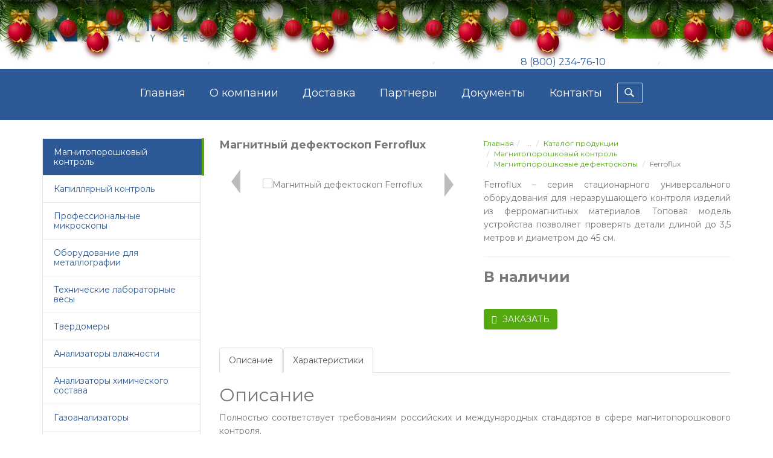

--- FILE ---
content_type: text/html; charset=UTF-8
request_url: https://qualytest.ru/katalog_produkcii/magnitoporoshkovyjj_kontrol/magnitoporoshkovye-defektoskopy/ferroflux.html
body_size: 9570
content:
<!DOCTYPE html>
<html lang="ru">
 <head>
    <title>Магнитный дефектоскоп Ferroflux - купить по низкой цене</title>
    <meta name="viewport" content="width=device-width, initial-scale=1">
	<meta http-equiv="Content-Type" content="text/html; charset=utf-8" />   
    <meta name="robots" content="index, follow">
    <base href="https://qualytest.ru/">
    <meta name="title" content="Магнитный дефектоскоп Ferroflux - купить по низкой цене" />
	<meta name="keywords" content="магнитный дефектоскоп,магнитопорошковые дефектоскопы,магнитопорошковые дефектоскопы купить,магнитопорошковые дефектоскопы купить в спб" />
	<meta name="description" content="Магнитные дефектоскопы Ferroflux оснащены внешними блоками питания для питания цепей намагничивания. Обнаружение продольных и поперечных трещин." />
	<meta property="og:title" content="Магнитный дефектоскоп Ferroflux - купить по низкой цене">
	<meta property="og:type" content="article">
	<meta property="og:url" content="https://qualytest.ru/katalog_produkcii/magnitoporoshkovyjj_kontrol/magnitoporoshkovye-defektoskopy/ferroflux.html">
	
	<meta property="og:description" content="Магнитные дефектоскопы Ferroflux оснащены внешними блоками питания для питания цепей намагничивания. Обнаружение продольных и поперечных трещин." />
	<meta property="og:keywords" content="магнитный дефектоскоп,магнитопорошковые дефектоскопы,магнитопорошковые дефектоскопы купить,магнитопорошковые дефектоскопы купить в спб" />
	<meta property="og:site_name" content="ООО «Квалитест»">
	
	<meta property="og:image" content="https://qualytest.ru/assets/images/products/156/magnitnyj_defektoskop_ferroflux.jpg" />
	
    <link href="/inc/css/bootstrap.css?ver=2" rel="stylesheet">
    <link href="/inc/css/bootstrap-reset.css" rel="stylesheet">
    <link rel="stylesheet" href="/inc/assets/font-awesome/css/font-awesome.css" />
    <link rel="stylesheet" href="/inc/css/animate.css">
    <link rel="stylesheet" href="/inc/assets/owlcarousel/owl.carousel.css">
    <link rel="stylesheet" href="/inc/assets/owlcarousel/owl.theme.css">

    <link href="https://fonts.googleapis.com/css?family=Montserrat:400,700&display=swap&subset=cyrillic" rel="stylesheet">
    <link href="https://fonts.googleapis.com/css?family=Open+Sans:400,700&display=swap&subset=cyrillic" rel="stylesheet">
    <link rel="stylesheet" href="/inc/newyear/style.css">
    <link href="/inc/css/style.css?ver=1.5" rel="stylesheet">
    <link href="/inc/css/style-responsive.css?ver=2" rel="stylesheet" />
    
    <link rel="stylesheet" href="/inc/newyear/style.css?ver=1">

    <!-- HTML5 shim and Respond.js IE8 support of HTML5 tooltipss and media queries -->
    <!--[if lt IE 9]>
    <script src="/inc/js/html5shiv.js">
    </script>
    <script src="/inc/js/respond.min.js">
    </script>
    <![endif]-->
    <meta name="yandex-verification" content="424dc6ef8b66251b">
    <meta name="yandex-verification" content="7b909c8e53fd2b9a" />
    <!-- Google tag (gtag.js) -->
<script async src="https://www.googletagmanager.com/gtag/js?id=G-STJZ0NLTLG"></script>
<script>
  window.dataLayer = window.dataLayer || [];
  function gtag(){dataLayer.push(arguments);}
  gtag('js', new Date());

  gtag('config', 'G-STJZ0NLTLG');
</script>
<style>
    @media only screen and (max-width: 767px) {
        .head-section .menu-bg ul.navbar-nav {
            padding-top:100px;
        }
    }
    .header-new-year{
        padding-top:15px;
    }
</style>
<link rel="stylesheet" href="/assets/components/minishop2/css/web/default.css?v=d62e73368c" type="text/css" />
<script type="text/javascript">miniShop2Config = {"cssUrl":"\/assets\/components\/minishop2\/css\/web\/","jsUrl":"\/assets\/components\/minishop2\/js\/web\/","actionUrl":"\/assets\/components\/minishop2\/action.php","ctx":"web","close_all_message":"\u0437\u0430\u043a\u0440\u044b\u0442\u044c \u0432\u0441\u0435","price_format":[2,"."," "],"price_format_no_zeros":true,"weight_format":[3,"."," "],"weight_format_no_zeros":true};</script>
<link rel="stylesheet" href="/assets/components/ajaxform/css/default.css" type="text/css" />
</head>

    <body>
    <div id="myModal" class="modal wthree-modal fadeIn animated" tabindex="-1" aria-hidden="true" style="display: none;"> 
	<form class="form-signin ajax_form" method="post" id="contactForm" enctype="multipart/form-data">
    <h2 class="form-signin-heading">Форма заказа</h2>
    <div style="padding: 15px">
        <p>Оставьте ваши контактные данные и мы свяжемся с вами в ближайшее время.</p>
      <div class="form-group">
        <label for="inputName">Имя</label>
        <input type="text" class="form-control" id="inputName" name="name" placeholder="Введите имя" required="required">
      </div>
      <div class="form-group">
        <label for="inputPhone">Телефон</label>
        <input type="text" class="form-control" id="inputPhone" name="phone" placeholder="Введите телефон" required="required">
      </div>
      <p>Нажимая на кнопку "Отправить" вы соглашаетесь с <a href="/politika_konfidenczialnosti.html" rel="nofollow" target="_blank">политикой конфиденциальности</a></p>
      <div class="g-recaptcha" data-sitekey="6Le-27AZAAAAABtmVjnjr4iBMKjGRXOMT-PePtZk"></div>
<script type="text/javascript" src="https://www.google.com/recaptcha/api.js?hl=ru"></script>
          
          <span class="error_g-recaptcha-response error"></span>
      <input type="submit" value="Отправить" class="btn btn-purchase" style="margin-top:10px">
      </div>
    
	<input type="hidden" name="af_action" value="b504bf717fd414bc0ab398a662ec7efa" />
</form>
</div>

    
<header class="head-section">
    <div class="navbar navbar-default navbar-static-top container">
        <div class="navbar-header">
            <button class="navbar-toggle" data-target=".navbar-collapse" data-toggle="collapse"
              type="button"><span class="icon-bar"></span> <span class="icon-bar"></span><span class="icon-bar"></span></button> 
            <a class="navbar-brand" href="/"><img src="/inc/img/logo.png" alt="Лого Квалитест"></a>
            <a class="btn btn-purchase" href="#myModal" data-toggle="modal" rel="nofollow"><i class="fa fa-phone pr-10"></i>Заказать звонок</a>
            <a class="navbar-link" href="mailto:ndt@qualytest.ru" rel="nofollow"><span>ndt@qualytest.ru</span></a>
            <a class="navbar-link" href="tel:88126771863" rel="nofollow"><span>8 (812) 677-18-63</span></a>
            <a class="navbar-link" href="tel:88129235610" rel="nofollow"><span>8 (812) 923-56-10</span></a>
            <a class="navbar-link" href="tel:88002347610" rel="nofollow"><span>8 (800) 234-76-10</span></a>  
        </div>
    </div>
</header>
<header class="head-section bg-blue">
    <div class="navbar navbar-default navbar-static-top container bg-blue">
        <div class="menu-bg collapse">
            <ul class="nav navbar-nav"><li><a href="/">Главная</a></li><li><a href="/about.html" >О компании</a></li><li><a href="/dostavka.html" >Доставка</a></li><li><a href="/partnery.html" >Партнеры</a></li><li><a href="/documents.html" >Документы</a></li><li><a href="/contacts.html" >Контакты</a></li><li><form class="sisea-search-form form-inline" action="/search.html" method="get"> 
    <input class="form-control search" placeholder=" Поиск" type="text" name="search" id="search">   
<input type="hidden" name="id" value="21" />
</form></li></ul>
        </div>
        
    </div>
</header>

  
    <div class="container mar-b-30 pad-t-20 mar-t-30">
        <div class="row">
            <div class="col-md-3" id="left-nav">
                <ul class="lvl1-nav"><li><a href="/katalog_produkcii/magnitoporoshkovyjj_kontrol.html"  class="first active">Магнитопорошковый контроль</a></li><li><a href="/katalog_produkcii/kapilljarnyjj_kontrol.html" >Капиллярный контроль</a></li><li><a href="/katalog_produkcii/professionalnye-mikroskopy.html" >Профессиональные микроскопы</a></li><li><a href="/katalog_produkcii/metallograficheskoe_oborudovanie.html" >Оборудование для металлографии</a></li><li><a href="/katalog_produkcii/tekhnicheskie-laboratornye-vesy.html" >Технические лабораторные весы</a></li><li><a href="/katalog_produkcii/tverdomery.html" >Твердомеры</a></li><li><a href="/katalog_produkcii/analizatory-vlazhnosti.html" >Анализаторы влажности</a></li><li><a href="/katalog_produkcii/analizatory-khimicheskogo-sostava.html" >Анализаторы химического состава</a></li><li><a href="/katalog_produkcii/gazoanalizatory.html" >Газоанализаторы</a></li><li><a href="/katalog_produkcii/optiko-emissionnye-spektrometry.html" >Оптико-эмиссионные спектрометры</a></li><li><a href="/katalog_produkcii/probopodgotovka-dlya-spektralnogo-analiza.html" >Пробоподготовка для спектрального анализа</a></li><li><a href="/katalog_produkcii/izmeritelnye_mikroskopy.html" >Измерительные микроскопы</a></li><li><a href="/katalog_produkcii/sistema-opredeleniya-mekhanicheskih-svojstv.html" >Система определения механических свойств</a></li><li><a href="/katalog_produkcii/kontrol_betona.html" >Приборы неразрушающего контроля прочности бетона</a></li><li><a href="/katalog_produkcii/kontaktnyie_izmeritelnyie_priboryi.html" >Контактные измерительные приборы</a></li><li><a href="/katalog_produkcii/analiticheskie-vesy.html" >Аналитические весы</a></li><li><a href="/katalog_produkcii/vizualnyij_kontrol.html" >Визуальный контроль</a></li><li><a href="/katalog_produkcii/videoendoskopy.html" >Видеоэндоскопы</a></li><li><a href="/katalog_produkcii/polumikrovesy.html" >Полумикровесы</a></li><li><a href="/katalog_produkcii/koordinatno-izmeritelnye-mashiny.html" >Координатно-измерительные машины</a></li><li><a href="/katalog_produkcii/platformennye-vesy.html" >Электронные платформенные весы</a></li><li><a href="/katalog_produkcii/laboratornye-vesy.html" >Лабораторные весы</a></li><li><a href="/katalog_produkcii/avtomatizirovannye-sistemy-liftovogo-khraneniya.html" >Автоматизированные системы лифтового хранения</a></li><li><a href="/katalog_produkcii/tolshhinomeryi_pokryitij_s_poverkoj.html"  class="last">Толщиномеры покрытий с поверкой</a></li></ul>
            </div>
            <div class="col-md-9" itemscope itemtype="http://schema.org/Product">
                <div class="row tovar-title">
                    <div class="col-md-6">
                        <h1 itemprop="name">Магнитный дефектоскоп Ferroflux</h1>
                    </div>
                    <div class="col-md-6">
                        <ul class="breadcrumb pull-right" itemscope itemtype="https://schema.org/BreadcrumbList"><li itemprop="itemListElement" itemscope itemtype="https://schema.org/ListItem"><a itemprop="item" href="/"> <span itemprop="name">Главная</span></a><meta itemprop="position" content="0"></li><li class="breadcrumb-item disabled">&nbsp;...&nbsp;</li><li itemprop="itemListElement" itemscope itemtype="https://schema.org/ListItem"><a itemprop="item" href="/katalog_produkcii.html"><span itemprop="name">Каталог продукции</span></a><meta itemprop="position" content="1"></li>
<li itemprop="itemListElement" itemscope itemtype="https://schema.org/ListItem"><a itemprop="item" href="/katalog_produkcii/magnitoporoshkovyjj_kontrol.html"><span itemprop="name">Магнитопорошковый контроль</span></a><meta itemprop="position" content="2"></li>
<li itemprop="itemListElement" itemscope itemtype="https://schema.org/ListItem"><a itemprop="item" href="/katalog_produkcii/magnitoporoshkovyjj_kontrol/magnitoporoshkovye-defektoskopy.html"><span itemprop="name">Магнитопорошковые дефектоскопы</span></a><meta itemprop="position" content="3"></li>
<li class="breadcrumb-item active">Ferroflux</li></ul>
                    </div>
                </div>
                <div class="row">
                    <div class="col-md-6 text-center">
                        <div id="owl-img" class="owl-carousel owl-theme">
                        <div class="item">
                <img src="/assets/components/phpthumbof/cache/magnitnyj_defektoskop_ferroflux.f8cf6aec31d3e7dd24b18becc5f50a2b.jpg" alt="Магнитный дефектоскоп Ferroflux" style="width:70%" itemprop="image">
            </div>
                    <div class="item">
                <img src="/assets/components/phpthumbof/cache/magnitnyj_defektoskop_ferroflux_1.f8cf6aec31d3e7dd24b18becc5f50a2b.jpg" alt="Магнитный дефектоскоп Ferroflux" style="width:70%" itemprop="image">
            </div>
            </div>
                    </div>
                    <div class="col-md-6 text-justify">
                        <p itemprop="description">Ferroflux – серия стационарного универсального оборудования для неразрушающего контроля изделий из ферромагнитных материалов. Топовая модель устройства позволяет проверять детали длиной до 3,5 метров и диаметром до 45 см.</p>
                        
                        <hr>
                        <div itemprop="offers" itemscope itemtype="http://schema.org/Offer">
                         <h3><strong><span itemprop="availability" href="https://schema.org/InStock">В наличии</span></strong></h3>
                         <a class="btn btn-purchase" href="#myModal" data-toggle="modal" rel="nofollow"><i class="fa fa-shopping-cart pr-10"></i>Заказать</a>
                         </div>
                    </div>
                </div>
                
                <div class="row">
                    <div class="col-md-12 mar-t-30">
                        <div class="tabbable"> 
                            <ul class="nav nav-tabs">
                                <li class="active"><a href="#tab1" class="smooth-scroll" rel="nofollow">Описание</a></li>
                                <li class="active"><a href="#tab2" class="smooth-scroll" rel="nofollow">Характеристики</a></li>
                                
                                
                                
                                
                                
                                
                                
                            </ul>
                            <div class=" text-justify">
                                <div id="tab1">
                                    <h2>Описание</h2>
                                  <p>Полностью соответствует требованиям российских и международных стандартов в сфере магнитопорошкового контроля.</p>

<p>Комплекс Ferroflux состоит из пневматического узла для удержания деталей, шарнирных подвижных соленоидов для намагничивания, ванны для магнитной суспензии с циркуляционным насосом. Конструкцией предусмотрены также перемещаемая задняя бабка с электроприводом, опоры на контактных головках, выключатели для ручного полива деталей.</p>

<p>Рекоммендации по выбору силовых блоков для станин Ferrotest</p>

<table class="table">
	<tbody>
		<tr>
			<td>&nbsp;</td>
			<td>1000</td>
			<td>1500</td>
			<td>2500</td>
			<td>3500</td>
		</tr>
		<tr>
			<td>Ferrotest 20</td>
			<td>Да</td>
			<td>Да</td>
			<td>-</td>
			<td>-</td>
		</tr>
		<tr>
			<td>Ferrotest 40</td>
			<td>Да</td>
			<td>Да</td>
			<td>Да</td>
			<td>-</td>
		</tr>
		<tr>
			<td>Ferrotest 60</td>
			<td>Да</td>
			<td>Да</td>
			<td>Да</td>
			<td>Да</td>
		</tr>
		<tr>
			<td>Ferrotest 80</td>
			<td>Да</td>
			<td>Да</td>
			<td>Да</td>
			<td>Да</td>
		</tr>
		<tr>
			<td>Ferrotest 100</td>
			<td>Да</td>
			<td>Да</td>
			<td>Да</td>
			<td>Да</td>
		</tr>
		<tr>
			<td>Ferrotest GWH 40</td>
			<td>Да</td>
			<td>Да</td>
			<td>Да</td>
			<td>-</td>
		</tr>
		<tr>
			<td>Ferrotest GWH 60</td>
			<td>Да</td>
			<td>Да</td>
			<td>Да</td>
			<td>Да</td>
		</tr>
		<tr>
			<td>Ferrotest GWH 80</td>
			<td>Да</td>
			<td>Да</td>
			<td>Да</td>
			<td>Да</td>
		</tr>
		<tr>
			<td>Ferrotest GWH 100</td>
			<td>Да</td>
			<td>Да</td>
			<td>Да</td>
			<td>Да</td>
		</tr>
		<tr>
			<td>Isotest 60</td>
			<td>Да</td>
			<td>Да</td>
			<td>Да</td>
			<td>Да</td>
		</tr>
		<tr>
			<td>Isotest 80</td>
			<td>Да</td>
			<td>Да</td>
			<td>Да</td>
			<td>Да</td>
		</tr>
		<tr>
			<td>Isotest 100</td>
			<td>Да</td>
			<td>Да</td>
			<td>Да</td>
			<td>Да</td>
		</tr>
	</tbody>
</table>

                                </div>
                                <div id="tab2" class="mt-45">
                                    <h2>Характеристики</h2>
                                    <table class="table table-striped table-hover">
                                        <tbody>
                                        <tr>
    <td>Производитель</td><td>MAGNAFLUX ITW</td>
</tr><tr>
    <td><strong>Ferroflux модель</strong></td><td><strong>1000</strong></td>
</tr><tr>
    <td>Артикул</td><td>041100</td>
</tr><tr>
    <td>Максимальная длина образца (стандартный ход), мм</td><td>125 - 1150	</td>
</tr><tr>
    <td>Максимальная длина образца (специальный), мм</td><td>125 - 1190</td>
</tr><tr>
    <td>Внутренний диаметр катушки, мм</td><td>400</td>
</tr><tr>
    <td>Максимальный вес образца, кг</td><td>100</td>
</tr><tr>
    <td>Источник сжатого воздуха, бар</td><td>5</td>
</tr><tr>
    <td>Бак для суспензии (отдельный), л</td><td>40</td>
</tr><tr>
    <td>Источник питания, В</td><td>3х400</td>
</tr><tr>
    <td>Габариты без источника питания, мм</td><td>1850</td>
</tr><tr>
    <td><strong>Ferroflux модель</strong></td><td><strong>1500</strong></td>
</tr><tr>
    <td>Артикул</td><td>041150</td>
</tr><tr>
    <td>Максимальная длина образца (стандартный ход), мм</td><td>125 - 1550</td>
</tr><tr>
    <td>Максимальная длина образца (специальный), мм</td><td>125 - 1590</td>
</tr><tr>
    <td>Внутренний диаметр катушки, мм</td><td>400</td>
</tr><tr>
    <td>Максимальный вес образца, кг</td><td>100</td>
</tr><tr>
    <td>Источник сжатого воздуха, бар</td><td>5</td>
</tr><tr>
    <td>Бак для суспензии (отдельный), л</td><td>40</td>
</tr><tr>
    <td>Источник питания, В</td><td>3х400</td>
</tr><tr>
    <td>Габариты без источника питания, мм</td><td>2250</td>
</tr><tr>
    <td><strong>Ferroflux модель</strong></td><td><strong>2500</strong></td>
</tr><tr>
    <td>Артикул</td><td>041250</td>
</tr><tr>
    <td>Максимальная длина образца (стандартный ход), мм</td><td>125 - 2450</td>
</tr><tr>
    <td>Максимальная длина образца (специальный), мм</td><td>125 - 2490</td>
</tr><tr>
    <td>Внутренний диаметр катушки, мм</td><td>400</td>
</tr><tr>
    <td>Максимальный вес образца, кг</td><td>100</td>
</tr><tr>
    <td>Источник сжатого воздуха, бар</td><td>5</td>
</tr><tr>
    <td>Бак для суспензии (отдельный), л</td><td>40</td>
</tr><tr>
    <td>Источник питания, В</td><td>3х400</td>
</tr><tr>
    <td>Габариты без источника питания, мм</td><td>3150</td>
</tr><tr>
    <td><strong>Ferroflux модель</strong></td><td><strong>3500</strong></td>
</tr><tr>
    <td>Артикул</td><td>041350</td>
</tr><tr>
    <td>Максимальная длина образца (стандартный ход), мм</td><td>125 - 3550</td>
</tr><tr>
    <td>Максимальная длина образца (специальный), мм</td><td>125 - 3590</td>
</tr><tr>
    <td>Внутренний диаметр катушки, мм</td><td>400</td>
</tr><tr>
    <td>Максимальный вес образца, кг</td><td>100</td>
</tr><tr>
    <td>Источник сжатого воздуха, бар</td><td>5</td>
</tr><tr>
    <td>Бак для суспензии (отдельный), л</td><td>40</td>
</tr><tr>
    <td>Источник питания, В</td><td>3х400</td>
</tr><tr>
    <td>Габариты без источника питания, мм</td><td>4250</td>
</tr>
                                         </tbody>
                                    </table>
                                </div>
                                
                                
                                    
                                        
                                
                                
                                
                                 

                                    
                                
                                
                                
                                
                                
                                        
                                 
                                
                                
                                <div class="mt-45">
        <h2>Форма заказа</h2>
        <form class="ajax_form" method="post" id="contactFormFooter" enctype="multipart/form-data">
            <div class="row">
                <div class="form-group col-md-6">  
                        <input type="text" class="form-control" id="inputFIO" name="fio" placeholder="ФИО *" required="required">
                </div>
                <div class="form-group col-md-6">  
                        <input type="text" class="form-control" id="inputNameCompany" name="nameCompany" placeholder="Название компании *" required="required">
                </div>
                <div class="form-group col-md-6">  
                        <input type="text" class="form-control" id="inputPhoneF" name="phoneF" placeholder="Телефон *" required="required">
                </div>
                <div class="form-group col-md-6">  
                        <input type="text" class="form-control" id="inputEmailF" name="emailF" placeholder="Email *" required="required">
                </div>
            </div>
            <div class="row">
                <div class="form-group  col-md-12">  
                        <input type="text" class="form-control" id="inputPost" name="post" placeholder="Должность">
                </div>
                <div class="form-group  col-md-12">  
                        <textarea id="inputMessageF" class="form-control" name="message" placeholder="Сообщение" rows="4"></textarea>
                </div>
            </div>
                <p>Нажимая кнопку «Отправить», я даю свое согласие на обработку моих персональных данных, в соответствии с Федеральным законом от 27.07.2006 года №152-ФЗ «О персональных данных», на условиях и для целей, определенных в <a href="/politika_konfidenczialnosti.html" rel="nofollow" target="_blank">Согласии на обработку персональных данных *</a></p>
              <div class="g-recaptcha" data-sitekey="6Le-27AZAAAAABtmVjnjr4iBMKjGRXOMT-PePtZk"></div>
<script type="text/javascript" src="https://www.google.com/recaptcha/api.js?hl=ru"></script>
                  
                  <span class="error_g-recaptcha-response error"></span>
              <input type="submit" value="Отправить" class="btn btn-purchase" style="margin-top:10px">
        
	<input type="hidden" name="af_action" value="bfac1dbe410b611bc1df30d4efddedc0" />
</form>
</div>
                            </div>
                            
                            
                                
                            
                        </div>
                    </div>
                </div>

            </div>
        </div>
    </div>
        
    <!-- новогодняя 2.1 -->
<div class="b-page_newyear">
    <div class="b-page__content">
        <i class="b-head-decor">
      <i class="b-head-decor__inner b-head-decor__inner_n1">
        <div class="b-ball b-ball_n1 b-ball_bounce" data-note="0"><div class="b-ball__right"></div><div class="b-ball__i"></div></div>
        <div class="b-ball b-ball_n2 b-ball_bounce" data-note="1"><div class="b-ball__right"></div><div class="b-ball__i"></div></div>
        <div class="b-ball b-ball_n3 b-ball_bounce" data-note="2"><div class="b-ball__right"></div><div class="b-ball__i"></div></div>
        <div class="b-ball b-ball_n4 b-ball_bounce" data-note="3"><div class="b-ball__right"></div><div class="b-ball__i"></div></div>
        <div class="b-ball b-ball_n5 b-ball_bounce" data-note="4"><div class="b-ball__right"></div><div class="b-ball__i"></div></div>
        <div class="b-ball b-ball_n6 b-ball_bounce" data-note="5"><div class="b-ball__right"></div><div class="b-ball__i"></div></div>
        <div class="b-ball b-ball_n7 b-ball_bounce" data-note="6"><div class="b-ball__right"></div><div class="b-ball__i"></div></div>
        <div class="b-ball b-ball_n8 b-ball_bounce" data-note="7"><div class="b-ball__right"></div><div class="b-ball__i"></div></div>
        <div class="b-ball b-ball_n9 b-ball_bounce" data-note="8"><div class="b-ball__right"></div><div class="b-ball__i"></div></div>
        <div class="b-ball b-ball_i1"><div class="b-ball__right"></div><div class="b-ball__i"></div></div>
        <div class="b-ball b-ball_i2"><div class="b-ball__right"></div><div class="b-ball__i"></div></div>
        <div class="b-ball b-ball_i3"><div class="b-ball__right"></div><div class="b-ball__i"></div></div>
        <div class="b-ball b-ball_i4"><div class="b-ball__right"></div><div class="b-ball__i"></div></div>
        <div class="b-ball b-ball_i5"><div class="b-ball__right"></div><div class="b-ball__i"></div></div>
        <div class="b-ball b-ball_i6"><div class="b-ball__right"></div><div class="b-ball__i"></div></div>
        </i>
            <i class="b-head-decor__inner b-head-decor__inner_n2">
        <div class="b-ball b-ball_n1 b-ball_bounce" data-note="9"><div class="b-ball__right"></div><div class="b-ball__i"></div></div>
        <div class="b-ball b-ball_n2 b-ball_bounce" data-note="10"><div class="b-ball__right"></div><div class="b-ball__i"></div></div>
        <div class="b-ball b-ball_n3 b-ball_bounce" data-note="11"><div class="b-ball__right"></div><div class="b-ball__i"></div></div>
        <div class="b-ball b-ball_n4 b-ball_bounce" data-note="12"><div class="b-ball__right"></div><div class="b-ball__i"></div></div>
        <div class="b-ball b-ball_n5 b-ball_bounce" data-note="13"><div class="b-ball__right"></div><div class="b-ball__i"></div></div>
        <div class="b-ball b-ball_n6 b-ball_bounce" data-note="14"><div class="b-ball__right"></div><div class="b-ball__i"></div></div>
        <div class="b-ball b-ball_n7 b-ball_bounce" data-note="15"><div class="b-ball__right"></div><div class="b-ball__i"></div></div>
        <div class="b-ball b-ball_n8 b-ball_bounce" data-note="16"><div class="b-ball__right"></div><div class="b-ball__i"></div></div>
        <div class="b-ball b-ball_n9 b-ball_bounce" data-note="17"><div class="b-ball__right"></div><div class="b-ball__i"></div></div>
        <div class="b-ball b-ball_i1"><div class="b-ball__right"></div><div class="b-ball__i"></div></div>
        <div class="b-ball b-ball_i2"><div class="b-ball__right"></div><div class="b-ball__i"></div></div>
        <div class="b-ball b-ball_i3"><div class="b-ball__right"></div><div class="b-ball__i"></div></div>
        <div class="b-ball b-ball_i4"><div class="b-ball__right"></div><div class="b-ball__i"></div></div>
        <div class="b-ball b-ball_i5"><div class="b-ball__right"></div><div class="b-ball__i"></div></div>
        <div class="b-ball b-ball_i6"><div class="b-ball__right"></div><div class="b-ball__i"></div></div>
      </i>
            <i class="b-head-decor__inner b-head-decor__inner_n3">
        <div class="b-ball b-ball_n1 b-ball_bounce" data-note="18"><div class="b-ball__right"></div><div class="b-ball__i"></div></div>
        <div class="b-ball b-ball_n2 b-ball_bounce" data-note="19"><div class="b-ball__right"></div><div class="b-ball__i"></div></div>
        <div class="b-ball b-ball_n3 b-ball_bounce" data-note="20"><div class="b-ball__right"></div><div class="b-ball__i"></div></div>
        <div class="b-ball b-ball_n4 b-ball_bounce" data-note="21"><div class="b-ball__right"></div><div class="b-ball__i"></div></div>
        <div class="b-ball b-ball_n5 b-ball_bounce" data-note="22"><div class="b-ball__right"></div><div class="b-ball__i"></div></div>
        <div class="b-ball b-ball_n6 b-ball_bounce" data-note="23"><div class="b-ball__right"></div><div class="b-ball__i"></div></div>
        <div class="b-ball b-ball_n7 b-ball_bounce" data-note="24"><div class="b-ball__right"></div><div class="b-ball__i"></div></div>
        <div class="b-ball b-ball_n8 b-ball_bounce" data-note="25"><div class="b-ball__right"></div><div class="b-ball__i"></div></div>
        <div class="b-ball b-ball_n9 b-ball_bounce" data-note="26"><div class="b-ball__right"></div><div class="b-ball__i"></div></div>
        <div class="b-ball b-ball_i1"><div class="b-ball__right"></div><div class="b-ball__i"></div></div>
        <div class="b-ball b-ball_i2"><div class="b-ball__right"></div><div class="b-ball__i"></div></div>
        <div class="b-ball b-ball_i3"><div class="b-ball__right"></div><div class="b-ball__i"></div></div>
        <div class="b-ball b-ball_i4"><div class="b-ball__right"></div><div class="b-ball__i"></div></div>
        <div class="b-ball b-ball_i5"><div class="b-ball__right"></div><div class="b-ball__i"></div></div>
        <div class="b-ball b-ball_i6"><div class="b-ball__right"></div><div class="b-ball__i"></div></div>
      </i>
            <i class="b-head-decor__inner b-head-decor__inner_n4">
        <div class="b-ball b-ball_n1 b-ball_bounce" data-note="27"><div class="b-ball__right"></div><div class="b-ball__i"></div></div>
        <div class="b-ball b-ball_n2 b-ball_bounce" data-note="28"><div class="b-ball__right"></div><div class="b-ball__i"></div></div>
        <div class="b-ball b-ball_n3 b-ball_bounce" data-note="29"><div class="b-ball__right"></div><div class="b-ball__i"></div></div>
        <div class="b-ball b-ball_n4 b-ball_bounce" data-note="30"><div class="b-ball__right"></div><div class="b-ball__i"></div></div>
        <div class="b-ball b-ball_n5 b-ball_bounce" data-note="31"><div class="b-ball__right"></div><div class="b-ball__i"></div></div>
        <div class="b-ball b-ball_n6 b-ball_bounce" data-note="32"><div class="b-ball__right"></div><div class="b-ball__i"></div></div>
        <div class="b-ball b-ball_n7 b-ball_bounce" data-note="33"><div class="b-ball__right"></div><div class="b-ball__i"></div></div>
        <div class="b-ball b-ball_n8 b-ball_bounce" data-note="34"><div class="b-ball__right"></div><div class="b-ball__i"></div></div>
        <div class="b-ball b-ball_n9 b-ball_bounce" data-note="35"><div class="b-ball__right"></div><div class="b-ball__i"></div></div>
        <div class="b-ball b-ball_i1"><div class="b-ball__right"></div><div class="b-ball__i"></div></div>
        <div class="b-ball b-ball_i2"><div class="b-ball__right"></div><div class="b-ball__i"></div></div>
        <div class="b-ball b-ball_i3"><div class="b-ball__right"></div><div class="b-ball__i"></div></div>
        <div class="b-ball b-ball_i4"><div class="b-ball__right"></div><div class="b-ball__i"></div></div>
        <div class="b-ball b-ball_i5"><div class="b-ball__right"></div><div class="b-ball__i"></div></div>
        <div class="b-ball b-ball_i6"><div class="b-ball__right"></div><div class="b-ball__i"></div></div>
      </i>
            <i class="b-head-decor__inner b-head-decor__inner_n5">
        <div class="b-ball b-ball_n1 b-ball_bounce" data-note="0"><div class="b-ball__right"></div><div class="b-ball__i"></div></div>
        <div class="b-ball b-ball_n2 b-ball_bounce" data-note="1"><div class="b-ball__right"></div><div class="b-ball__i"></div></div>
        <div class="b-ball b-ball_n3 b-ball_bounce" data-note="2"><div class="b-ball__right"></div><div class="b-ball__i"></div></div>
        <div class="b-ball b-ball_n4 b-ball_bounce" data-note="3"><div class="b-ball__right"></div><div class="b-ball__i"></div></div>
        <div class="b-ball b-ball_n5 b-ball_bounce" data-note="4"><div class="b-ball__right"></div><div class="b-ball__i"></div></div>
        <div class="b-ball b-ball_n6 b-ball_bounce" data-note="5"><div class="b-ball__right"></div><div class="b-ball__i"></div></div>
        <div class="b-ball b-ball_n7 b-ball_bounce" data-note="6"><div class="b-ball__right"></div><div class="b-ball__i"></div></div>
        <div class="b-ball b-ball_n8 b-ball_bounce" data-note="7"><div class="b-ball__right"></div><div class="b-ball__i"></div></div>
        <div class="b-ball b-ball_n9 b-ball_bounce" data-note="8"><div class="b-ball__right"></div><div class="b-ball__i"></div></div>
        <div class="b-ball b-ball_i1"><div class="b-ball__right"></div><div class="b-ball__i"></div></div>
        <div class="b-ball b-ball_i2"><div class="b-ball__right"></div><div class="b-ball__i"></div></div>
        <div class="b-ball b-ball_i3"><div class="b-ball__right"></div><div class="b-ball__i"></div></div>
        <div class="b-ball b-ball_i4"><div class="b-ball__right"></div><div class="b-ball__i"></div></div>
        <div class="b-ball b-ball_i5"><div class="b-ball__right"></div><div class="b-ball__i"></div></div>
        <div class="b-ball b-ball_i6"><div class="b-ball__right"></div><div class="b-ball__i"></div></div>
      </i>
            <i class="b-head-decor__inner b-head-decor__inner_n6">
        <div class="b-ball b-ball_n1 b-ball_bounce" data-note="9"><div class="b-ball__right"></div><div class="b-ball__i"></div></div>
        <div class="b-ball b-ball_n2 b-ball_bounce" data-note="10"><div class="b-ball__right"></div><div class="b-ball__i"></div></div>
        <div class="b-ball b-ball_n3 b-ball_bounce" data-note="11"><div class="b-ball__right"></div><div class="b-ball__i"></div></div>
        <div class="b-ball b-ball_n4 b-ball_bounce" data-note="12"><div class="b-ball__right"></div><div class="b-ball__i"></div></div>
        <div class="b-ball b-ball_n5 b-ball_bounce" data-note="13"><div class="b-ball__right"></div><div class="b-ball__i"></div></div>
        <div class="b-ball b-ball_n6 b-ball_bounce" data-note="14"><div class="b-ball__right"></div><div class="b-ball__i"></div></div>
        <div class="b-ball b-ball_n7 b-ball_bounce" data-note="15"><div class="b-ball__right"></div><div class="b-ball__i"></div></div>
        <div class="b-ball b-ball_n8 b-ball_bounce" data-note="16"><div class="b-ball__right"></div><div class="b-ball__i"></div></div>
        <div class="b-ball b-ball_n9 b-ball_bounce" data-note="17"><div class="b-ball__right"></div><div class="b-ball__i"></div></div>
        <div class="b-ball b-ball_i1"><div class="b-ball__right"></div><div class="b-ball__i"></div></div>
        <div class="b-ball b-ball_i2"><div class="b-ball__right"></div><div class="b-ball__i"></div></div>
        <div class="b-ball b-ball_i3"><div class="b-ball__right"></div><div class="b-ball__i"></div></div>
        <div class="b-ball b-ball_i4"><div class="b-ball__right"></div><div class="b-ball__i"></div></div>
        <div class="b-ball b-ball_i5"><div class="b-ball__right"></div><div class="b-ball__i"></div></div>
        <div class="b-ball b-ball_i6"><div class="b-ball__right"></div><div class="b-ball__i"></div></div>
      </i>
            <i class="b-head-decor__inner b-head-decor__inner_n7">
        <div class="b-ball b-ball_n1 b-ball_bounce" data-note="18"><div class="b-ball__right"></div><div class="b-ball__i"></div></div>
        <div class="b-ball b-ball_n2 b-ball_bounce" data-note="19"><div class="b-ball__right"></div><div class="b-ball__i"></div></div>
        <div class="b-ball b-ball_n3 b-ball_bounce" data-note="20"><div class="b-ball__right"></div><div class="b-ball__i"></div></div>
        <div class="b-ball b-ball_n4 b-ball_bounce" data-note="21"><div class="b-ball__right"></div><div class="b-ball__i"></div></div>
        <div class="b-ball b-ball_n5 b-ball_bounce" data-note="22"><div class="b-ball__right"></div><div class="b-ball__i"></div></div>
        <div class="b-ball b-ball_n6 b-ball_bounce" data-note="23"><div class="b-ball__right"></div><div class="b-ball__i"></div></div>
        <div class="b-ball b-ball_n7 b-ball_bounce" data-note="24"><div class="b-ball__right"></div><div class="b-ball__i"></div></div>
        <div class="b-ball b-ball_n8 b-ball_bounce" data-note="25"><div class="b-ball__right"></div><div class="b-ball__i"></div></div>
        <div class="b-ball b-ball_n9 b-ball_bounce" data-note="26"><div class="b-ball__right"></div><div class="b-ball__i"></div></div>
        <div class="b-ball b-ball_i1"><div class="b-ball__right"></div><div class="b-ball__i"></div></div>
        <div class="b-ball b-ball_i2"><div class="b-ball__right"></div><div class="b-ball__i"></div></div>
        <div class="b-ball b-ball_i3"><div class="b-ball__right"></div><div class="b-ball__i"></div></div>
        <div class="b-ball b-ball_i4"><div class="b-ball__right"></div><div class="b-ball__i"></div></div>
        <div class="b-ball b-ball_i5"><div class="b-ball__right"></div><div class="b-ball__i"></div></div>
        <div class="b-ball b-ball_i6"><div class="b-ball__right"></div><div class="b-ball__i"></div></div>
      </i>
        </i>
    </div>
</div>
<footer class="footer">
    <div class="container">
        <div class="row">
            <div class="col-lg-4 col-md-3 col-sm-3 address wow fadeInUp" data-wow-duration="2s" data-wow-delay=".1s" itemscope itemtype="http://schema.org/Organization">
                <h3>Контакты</h3>
                <p itemprop="name">Общество с ограниченной ответственностью «Квалитест»</p>
                <address>
                    <div itemprop="address" itemscope itemtype="http://schema.org/PostalAddress">
                    <p><i class="fa fa-home pr-10"></i><span itemprop="postalCode">195279</span>, <span itemprop="streetAddress">Индустриальный пр. 44 корпус 2 литера А офис 839, 837А, Бизнес Центр "ОХТА ХАУС"</span></p>
                    <p><i class="fa fa-globe pr-10"></i>Россия, г. <span itemprop="addressLocality">Санкт-Петербург</span></p>
                    </div>
                    <p><i class="fa fa-phone pr-10"></i><span itemprop="telephone">8 (812) 923-56-10</span></p>
                    <p><i class="fa fa-phone pr-10"></i><span itemprop="telephone">8 (800) 234-76-10</span></p>
                    <p><i class="fa fa-envelope pr-10"></i><a href="mailto:ndt@qualytest.ru" rel="nofollow"><span itemprop="email">ndt@qualytest.ru</span></a></p>
                    <p><i class="fa fa-envelope pr-10"></i><a href="mailto:info@magnaflux.ru" rel="nofollow"><span itemprop="email">info@magnaflux.ru</span></a></p>
                    <p><i class="fa fa-envelope pr-10"></i><a href="mailto:msk@qualytest.ru" rel="nofollow"><span itemprop="email">msk@qualytest.ru</span></a></p>
                </address>
            </div>
            <div class="col-lg-5 col-md-6 col-sm-6">
                <div class="page-footer wow fadeInUp" data-wow-duration="2s" data-wow-delay=".5s">
                    <h3>Каталог продукции</h3>
                    <ul class="page-footer-list"><li><i class="fa fa-angle-right"></i>
                        <a href="/katalog_produkcii/magnitoporoshkovyjj_kontrol.html">Магнитопорошковый контроль</a></li><li><i class="fa fa-angle-right"></i>
                        <a href="/katalog_produkcii/kapilljarnyjj_kontrol.html">Капиллярный контроль</a></li><li><i class="fa fa-angle-right"></i>
                        <a href="/katalog_produkcii/professionalnye-mikroskopy.html">Профессиональные микроскопы</a></li><li><i class="fa fa-angle-right"></i>
                        <a href="/katalog_produkcii/metallograficheskoe_oborudovanie.html">Оборудование для металлографии</a></li><li><i class="fa fa-angle-right"></i>
                        <a href="/katalog_produkcii/tekhnicheskie-laboratornye-vesy.html">Технические лабораторные весы</a></li><li><i class="fa fa-angle-right"></i>
                        <a href="/katalog_produkcii/tverdomery.html">Твердомеры</a></li><li><i class="fa fa-angle-right"></i>
                        <a href="/katalog_produkcii/analizatory-vlazhnosti.html">Анализаторы влажности</a></li><li><i class="fa fa-angle-right"></i>
                        <a href="/katalog_produkcii/analizatory-khimicheskogo-sostava.html">Анализаторы химического состава</a></li><li><i class="fa fa-angle-right"></i>
                        <a href="/katalog_produkcii/gazoanalizatory.html">Газоанализаторы</a></li><li><i class="fa fa-angle-right"></i>
                        <a href="/katalog_produkcii/optiko-emissionnye-spektrometry.html">Оптико-эмиссионные спектрометры</a></li><li><i class="fa fa-angle-right"></i>
                        <a href="/katalog_produkcii/probopodgotovka-dlya-spektralnogo-analiza.html">Пробоподготовка для спектрального анализа</a></li><li><i class="fa fa-angle-right"></i>
                        <a href="/katalog_produkcii/izmeritelnye_mikroskopy.html">Измерительные микроскопы</a></li><li><i class="fa fa-angle-right"></i>
                        <a href="/katalog_produkcii/sistema-opredeleniya-mekhanicheskih-svojstv.html">Система определения механических свойств</a></li><li><i class="fa fa-angle-right"></i>
                        <a href="/katalog_produkcii/kontrol_betona.html">Приборы неразрушающего контроля прочности бетона</a></li><li><i class="fa fa-angle-right"></i>
                        <a href="/katalog_produkcii/kontaktnyie_izmeritelnyie_priboryi.html">Контактные измерительные приборы</a></li><li><i class="fa fa-angle-right"></i>
                        <a href="/katalog_produkcii/analiticheskie-vesy.html">Аналитические весы</a></li><li><i class="fa fa-angle-right"></i>
                        <a href="/katalog_produkcii/vizualnyij_kontrol.html">Визуальный контроль</a></li><li><i class="fa fa-angle-right"></i>
                        <a href="/katalog_produkcii/videoendoskopy.html">Видеоэндоскопы</a></li><li><i class="fa fa-angle-right"></i>
                        <a href="/katalog_produkcii/polumikrovesy.html">Полумикровесы</a></li><li><i class="fa fa-angle-right"></i>
                        <a href="/katalog_produkcii/koordinatno-izmeritelnye-mashiny.html">Координатно-измерительные машины</a></li><li><i class="fa fa-angle-right"></i>
                        <a href="/katalog_produkcii/platformennye-vesy.html">Электронные платформенные весы</a></li><li><i class="fa fa-angle-right"></i>
                        <a href="/katalog_produkcii/laboratornye-vesy.html">Лабораторные весы</a></li><li><i class="fa fa-angle-right"></i>
                        <a href="/katalog_produkcii/avtomatizirovannye-sistemy-liftovogo-khraneniya.html">Автоматизированные системы лифтового хранения</a></li><li><i class="fa fa-angle-right"></i>
                        <a href="/katalog_produkcii/tolshhinomeryi_pokryitij_s_poverkoj.html">Толщиномеры покрытий с поверкой</a></li></ul>
                </div>
            </div>
            <div class="col-lg-3 col-md-3 col-sm-3">
                <div class="text-footer wow fadeInUp" data-wow-duration="2s" data-wow-delay=".7s">
                    <p>Наш офис расположен в восточной части Санкт-Петербурга и недалеко от КАД. Мы будем рады видеть вас в нашем офисе.</p>
                    <p style="margin-top:25px">Принимаем оплату картой:</p>
                    <div class="payment">
    
                		<img src="/inc/img/payment/mastercard.png" class="payment__item" alt="оплата картой">
                		<img src="/inc/img/payment/maetro.png" class="payment__item" alt="оплата картой">
                		<img src="/inc/img/payment/visa.png" class="payment__item" alt="оплата картой">
                		<img src="/inc/img/payment/mir.png" class="payment__item" alt="оплата картой">
                		<img src="/inc/img/payment/sbp.png" class="payment__item" alt="оплата картой">
                	</div>
                </div>
            </div>
        </div>
    </div>
</footer>

<footer class="footer-small">
    <div class="container">
        <div class="row">
            <div class="col-lg-6 col-sm-6 pull-right">
                <div class="copyright">
                    <a href="https://website78.ru/" target="_blank"> Разработка сайта Website78</a>
                    </div>
                <!--ul class="social-link-footer list-unstyled">
                    <li class="wow flipInX" data-wow-duration="2s" data-wow-delay=".1s"><a href="#"><i class="fa fa-vk"></i></a></li>
                    <li class="wow flipInX" data-wow-duration="2s" data-wow-delay=".5s"><a href="#"><i class="fa fa-twitter"></i></a></li>
                    <li class="wow flipInX" data-wow-duration="2s" data-wow-delay=".6s"><a href="#"><i class="fa fa-skype"></i></a></li>
                    <li class="wow flipInX" data-wow-duration="2s" data-wow-delay=".8s"><a href="#"><i class="fa fa-youtube"></i></a></li>
                </ul-->
            </div>
            <div class="col-md-4">
                <div class="copyright">
                    <p>© 2022 Qualytest</p>
                    <a href="/politika_konfidenczialnosti.html" rel="nofollow" target="_blank"> Политика конфиденциальности</a>
                </div>
            </div>
        </div>
    </div>
</footer>
<!-- Yandex.Metrika counter -->
<script>
   (function(m,e,t,r,i,k,a){m[i]=m[i]||function(){(m[i].a=m[i].a||[]).push(arguments)};
   m[i].l=1*new Date();k=e.createElement(t),a=e.getElementsByTagName(t)[0],k.async=1,k.src=r,a.parentNode.insertBefore(k,a)})
   (window, document, "script", "https://mc.yandex.ru/metrika/tag.js", "ym");

   ym(65598739, "init", {
        clickmap:true,
        trackLinks:true,
        accurateTrackBounce:true,
        webvisor:true
   });
</script>
<noscript><div><img src="https://mc.yandex.ru/watch/65598739" style="position:absolute; left:-9999px;" alt="" /></div></noscript>
<!-- /Yandex.Metrika counter -->
        <script src="/inc/js/jquery-1.8.3.min.js"></script>
    <script src="/inc/js/bootstrap.min.js"></script>
    <script src="/inc/js/hover-dropdown.js"></script>

    <script src="/inc/js/jquery.parallax-1.1.3.js"></script>
    <script src="/inc/js/wow.min.js"></script>
    <script src="/inc/assets/owlcarousel/owl.carousel.js"></script>

    <script src="/inc/js/jquery.easing.min.js"></script>
    <script src="/inc/js/link-hover.js"></script>

    <script src="/inc/js/common-scripts.js"></script>
     <script src="/inc/newyear/script.js"></script>
    
    <script>
        $('.navbar-toggle ').on('click', function(){
        	if ($('.menu-bg').hasClass("in")) {
                $('.menu-bg').removeClass("in");
            } else {
                $('.menu-bg').addClass("in");
            }
            if ($('body').hasClass("menu-right-open")) {
                $('body').removeClass("menu-right-open");
            } else {
                $('body').addClass("menu-right-open");
            }
        });
        $('a.info').tooltip();
        new WOW().init();
    </script>
    <script>
        $(document).ready(function() {
        $("#owl-img").owlCarousel({
          items : 1,
          itemsDesktop: 1,
          itemsDesktopSmall: 1,
          itemsTablet:1,
          itemsMobile:1,
          navigation:true,
          navigationText:false,
          pagination:false
        });
        
        $('.smooth-scroll').on('click', function(event){
              if ($(this).attr('hash') !== "") {
              event.preventDefault();
              let hash = $(this).prop('hash');
              $('html, body').animate({
                scrollTop: $(hash).offset().top - 120
              }, 800, function(){
              });
            }
         });
         
        $(document).click(function (e){ 
    
            var target = $(".trigger"); 
            if (!target.is(e.target)) { 
                $(".h1-point-info").removeClass('active');
            } else {
    
                var cl = $(e.target).parent().parent().attr('class');
                cl = cl.substr(cl.indexOf(' ')+1);
                $.each($('.h1-point-info'), function() {
                    if(!$(this).parent().hasClass(cl.trim())){
                        $(this).removeClass('active');
                    }
                });
                $('.'+ cl +' .h1-point-info').toggleClass('active');
            }
        });

      });
    </script>
    <style>
        
    </style>
    <script type="text/javascript" src="/assets/components/minishop2/js/web/default.js?v=d62e73368c"></script>
<script type="text/javascript" src="/assets/components/ajaxform/js/default.js"></script>
<script type="text/javascript">AjaxForm.initialize({"assetsUrl":"\/assets\/components\/ajaxform\/","actionUrl":"\/assets\/components\/ajaxform\/action.php","closeMessage":"\u0437\u0430\u043a\u0440\u044b\u0442\u044c \u0432\u0441\u0435","formSelector":"form.ajax_form","pageId":156});</script>
</body>
</html>

--- FILE ---
content_type: text/html; charset=utf-8
request_url: https://www.google.com/recaptcha/api2/anchor?ar=1&k=6Le-27AZAAAAABtmVjnjr4iBMKjGRXOMT-PePtZk&co=aHR0cHM6Ly9xdWFseXRlc3QucnU6NDQz&hl=ru&v=N67nZn4AqZkNcbeMu4prBgzg&size=normal&anchor-ms=20000&execute-ms=30000&cb=z2dixesj1xgc
body_size: 49403
content:
<!DOCTYPE HTML><html dir="ltr" lang="ru"><head><meta http-equiv="Content-Type" content="text/html; charset=UTF-8">
<meta http-equiv="X-UA-Compatible" content="IE=edge">
<title>reCAPTCHA</title>
<style type="text/css">
/* cyrillic-ext */
@font-face {
  font-family: 'Roboto';
  font-style: normal;
  font-weight: 400;
  font-stretch: 100%;
  src: url(//fonts.gstatic.com/s/roboto/v48/KFO7CnqEu92Fr1ME7kSn66aGLdTylUAMa3GUBHMdazTgWw.woff2) format('woff2');
  unicode-range: U+0460-052F, U+1C80-1C8A, U+20B4, U+2DE0-2DFF, U+A640-A69F, U+FE2E-FE2F;
}
/* cyrillic */
@font-face {
  font-family: 'Roboto';
  font-style: normal;
  font-weight: 400;
  font-stretch: 100%;
  src: url(//fonts.gstatic.com/s/roboto/v48/KFO7CnqEu92Fr1ME7kSn66aGLdTylUAMa3iUBHMdazTgWw.woff2) format('woff2');
  unicode-range: U+0301, U+0400-045F, U+0490-0491, U+04B0-04B1, U+2116;
}
/* greek-ext */
@font-face {
  font-family: 'Roboto';
  font-style: normal;
  font-weight: 400;
  font-stretch: 100%;
  src: url(//fonts.gstatic.com/s/roboto/v48/KFO7CnqEu92Fr1ME7kSn66aGLdTylUAMa3CUBHMdazTgWw.woff2) format('woff2');
  unicode-range: U+1F00-1FFF;
}
/* greek */
@font-face {
  font-family: 'Roboto';
  font-style: normal;
  font-weight: 400;
  font-stretch: 100%;
  src: url(//fonts.gstatic.com/s/roboto/v48/KFO7CnqEu92Fr1ME7kSn66aGLdTylUAMa3-UBHMdazTgWw.woff2) format('woff2');
  unicode-range: U+0370-0377, U+037A-037F, U+0384-038A, U+038C, U+038E-03A1, U+03A3-03FF;
}
/* math */
@font-face {
  font-family: 'Roboto';
  font-style: normal;
  font-weight: 400;
  font-stretch: 100%;
  src: url(//fonts.gstatic.com/s/roboto/v48/KFO7CnqEu92Fr1ME7kSn66aGLdTylUAMawCUBHMdazTgWw.woff2) format('woff2');
  unicode-range: U+0302-0303, U+0305, U+0307-0308, U+0310, U+0312, U+0315, U+031A, U+0326-0327, U+032C, U+032F-0330, U+0332-0333, U+0338, U+033A, U+0346, U+034D, U+0391-03A1, U+03A3-03A9, U+03B1-03C9, U+03D1, U+03D5-03D6, U+03F0-03F1, U+03F4-03F5, U+2016-2017, U+2034-2038, U+203C, U+2040, U+2043, U+2047, U+2050, U+2057, U+205F, U+2070-2071, U+2074-208E, U+2090-209C, U+20D0-20DC, U+20E1, U+20E5-20EF, U+2100-2112, U+2114-2115, U+2117-2121, U+2123-214F, U+2190, U+2192, U+2194-21AE, U+21B0-21E5, U+21F1-21F2, U+21F4-2211, U+2213-2214, U+2216-22FF, U+2308-230B, U+2310, U+2319, U+231C-2321, U+2336-237A, U+237C, U+2395, U+239B-23B7, U+23D0, U+23DC-23E1, U+2474-2475, U+25AF, U+25B3, U+25B7, U+25BD, U+25C1, U+25CA, U+25CC, U+25FB, U+266D-266F, U+27C0-27FF, U+2900-2AFF, U+2B0E-2B11, U+2B30-2B4C, U+2BFE, U+3030, U+FF5B, U+FF5D, U+1D400-1D7FF, U+1EE00-1EEFF;
}
/* symbols */
@font-face {
  font-family: 'Roboto';
  font-style: normal;
  font-weight: 400;
  font-stretch: 100%;
  src: url(//fonts.gstatic.com/s/roboto/v48/KFO7CnqEu92Fr1ME7kSn66aGLdTylUAMaxKUBHMdazTgWw.woff2) format('woff2');
  unicode-range: U+0001-000C, U+000E-001F, U+007F-009F, U+20DD-20E0, U+20E2-20E4, U+2150-218F, U+2190, U+2192, U+2194-2199, U+21AF, U+21E6-21F0, U+21F3, U+2218-2219, U+2299, U+22C4-22C6, U+2300-243F, U+2440-244A, U+2460-24FF, U+25A0-27BF, U+2800-28FF, U+2921-2922, U+2981, U+29BF, U+29EB, U+2B00-2BFF, U+4DC0-4DFF, U+FFF9-FFFB, U+10140-1018E, U+10190-1019C, U+101A0, U+101D0-101FD, U+102E0-102FB, U+10E60-10E7E, U+1D2C0-1D2D3, U+1D2E0-1D37F, U+1F000-1F0FF, U+1F100-1F1AD, U+1F1E6-1F1FF, U+1F30D-1F30F, U+1F315, U+1F31C, U+1F31E, U+1F320-1F32C, U+1F336, U+1F378, U+1F37D, U+1F382, U+1F393-1F39F, U+1F3A7-1F3A8, U+1F3AC-1F3AF, U+1F3C2, U+1F3C4-1F3C6, U+1F3CA-1F3CE, U+1F3D4-1F3E0, U+1F3ED, U+1F3F1-1F3F3, U+1F3F5-1F3F7, U+1F408, U+1F415, U+1F41F, U+1F426, U+1F43F, U+1F441-1F442, U+1F444, U+1F446-1F449, U+1F44C-1F44E, U+1F453, U+1F46A, U+1F47D, U+1F4A3, U+1F4B0, U+1F4B3, U+1F4B9, U+1F4BB, U+1F4BF, U+1F4C8-1F4CB, U+1F4D6, U+1F4DA, U+1F4DF, U+1F4E3-1F4E6, U+1F4EA-1F4ED, U+1F4F7, U+1F4F9-1F4FB, U+1F4FD-1F4FE, U+1F503, U+1F507-1F50B, U+1F50D, U+1F512-1F513, U+1F53E-1F54A, U+1F54F-1F5FA, U+1F610, U+1F650-1F67F, U+1F687, U+1F68D, U+1F691, U+1F694, U+1F698, U+1F6AD, U+1F6B2, U+1F6B9-1F6BA, U+1F6BC, U+1F6C6-1F6CF, U+1F6D3-1F6D7, U+1F6E0-1F6EA, U+1F6F0-1F6F3, U+1F6F7-1F6FC, U+1F700-1F7FF, U+1F800-1F80B, U+1F810-1F847, U+1F850-1F859, U+1F860-1F887, U+1F890-1F8AD, U+1F8B0-1F8BB, U+1F8C0-1F8C1, U+1F900-1F90B, U+1F93B, U+1F946, U+1F984, U+1F996, U+1F9E9, U+1FA00-1FA6F, U+1FA70-1FA7C, U+1FA80-1FA89, U+1FA8F-1FAC6, U+1FACE-1FADC, U+1FADF-1FAE9, U+1FAF0-1FAF8, U+1FB00-1FBFF;
}
/* vietnamese */
@font-face {
  font-family: 'Roboto';
  font-style: normal;
  font-weight: 400;
  font-stretch: 100%;
  src: url(//fonts.gstatic.com/s/roboto/v48/KFO7CnqEu92Fr1ME7kSn66aGLdTylUAMa3OUBHMdazTgWw.woff2) format('woff2');
  unicode-range: U+0102-0103, U+0110-0111, U+0128-0129, U+0168-0169, U+01A0-01A1, U+01AF-01B0, U+0300-0301, U+0303-0304, U+0308-0309, U+0323, U+0329, U+1EA0-1EF9, U+20AB;
}
/* latin-ext */
@font-face {
  font-family: 'Roboto';
  font-style: normal;
  font-weight: 400;
  font-stretch: 100%;
  src: url(//fonts.gstatic.com/s/roboto/v48/KFO7CnqEu92Fr1ME7kSn66aGLdTylUAMa3KUBHMdazTgWw.woff2) format('woff2');
  unicode-range: U+0100-02BA, U+02BD-02C5, U+02C7-02CC, U+02CE-02D7, U+02DD-02FF, U+0304, U+0308, U+0329, U+1D00-1DBF, U+1E00-1E9F, U+1EF2-1EFF, U+2020, U+20A0-20AB, U+20AD-20C0, U+2113, U+2C60-2C7F, U+A720-A7FF;
}
/* latin */
@font-face {
  font-family: 'Roboto';
  font-style: normal;
  font-weight: 400;
  font-stretch: 100%;
  src: url(//fonts.gstatic.com/s/roboto/v48/KFO7CnqEu92Fr1ME7kSn66aGLdTylUAMa3yUBHMdazQ.woff2) format('woff2');
  unicode-range: U+0000-00FF, U+0131, U+0152-0153, U+02BB-02BC, U+02C6, U+02DA, U+02DC, U+0304, U+0308, U+0329, U+2000-206F, U+20AC, U+2122, U+2191, U+2193, U+2212, U+2215, U+FEFF, U+FFFD;
}
/* cyrillic-ext */
@font-face {
  font-family: 'Roboto';
  font-style: normal;
  font-weight: 500;
  font-stretch: 100%;
  src: url(//fonts.gstatic.com/s/roboto/v48/KFO7CnqEu92Fr1ME7kSn66aGLdTylUAMa3GUBHMdazTgWw.woff2) format('woff2');
  unicode-range: U+0460-052F, U+1C80-1C8A, U+20B4, U+2DE0-2DFF, U+A640-A69F, U+FE2E-FE2F;
}
/* cyrillic */
@font-face {
  font-family: 'Roboto';
  font-style: normal;
  font-weight: 500;
  font-stretch: 100%;
  src: url(//fonts.gstatic.com/s/roboto/v48/KFO7CnqEu92Fr1ME7kSn66aGLdTylUAMa3iUBHMdazTgWw.woff2) format('woff2');
  unicode-range: U+0301, U+0400-045F, U+0490-0491, U+04B0-04B1, U+2116;
}
/* greek-ext */
@font-face {
  font-family: 'Roboto';
  font-style: normal;
  font-weight: 500;
  font-stretch: 100%;
  src: url(//fonts.gstatic.com/s/roboto/v48/KFO7CnqEu92Fr1ME7kSn66aGLdTylUAMa3CUBHMdazTgWw.woff2) format('woff2');
  unicode-range: U+1F00-1FFF;
}
/* greek */
@font-face {
  font-family: 'Roboto';
  font-style: normal;
  font-weight: 500;
  font-stretch: 100%;
  src: url(//fonts.gstatic.com/s/roboto/v48/KFO7CnqEu92Fr1ME7kSn66aGLdTylUAMa3-UBHMdazTgWw.woff2) format('woff2');
  unicode-range: U+0370-0377, U+037A-037F, U+0384-038A, U+038C, U+038E-03A1, U+03A3-03FF;
}
/* math */
@font-face {
  font-family: 'Roboto';
  font-style: normal;
  font-weight: 500;
  font-stretch: 100%;
  src: url(//fonts.gstatic.com/s/roboto/v48/KFO7CnqEu92Fr1ME7kSn66aGLdTylUAMawCUBHMdazTgWw.woff2) format('woff2');
  unicode-range: U+0302-0303, U+0305, U+0307-0308, U+0310, U+0312, U+0315, U+031A, U+0326-0327, U+032C, U+032F-0330, U+0332-0333, U+0338, U+033A, U+0346, U+034D, U+0391-03A1, U+03A3-03A9, U+03B1-03C9, U+03D1, U+03D5-03D6, U+03F0-03F1, U+03F4-03F5, U+2016-2017, U+2034-2038, U+203C, U+2040, U+2043, U+2047, U+2050, U+2057, U+205F, U+2070-2071, U+2074-208E, U+2090-209C, U+20D0-20DC, U+20E1, U+20E5-20EF, U+2100-2112, U+2114-2115, U+2117-2121, U+2123-214F, U+2190, U+2192, U+2194-21AE, U+21B0-21E5, U+21F1-21F2, U+21F4-2211, U+2213-2214, U+2216-22FF, U+2308-230B, U+2310, U+2319, U+231C-2321, U+2336-237A, U+237C, U+2395, U+239B-23B7, U+23D0, U+23DC-23E1, U+2474-2475, U+25AF, U+25B3, U+25B7, U+25BD, U+25C1, U+25CA, U+25CC, U+25FB, U+266D-266F, U+27C0-27FF, U+2900-2AFF, U+2B0E-2B11, U+2B30-2B4C, U+2BFE, U+3030, U+FF5B, U+FF5D, U+1D400-1D7FF, U+1EE00-1EEFF;
}
/* symbols */
@font-face {
  font-family: 'Roboto';
  font-style: normal;
  font-weight: 500;
  font-stretch: 100%;
  src: url(//fonts.gstatic.com/s/roboto/v48/KFO7CnqEu92Fr1ME7kSn66aGLdTylUAMaxKUBHMdazTgWw.woff2) format('woff2');
  unicode-range: U+0001-000C, U+000E-001F, U+007F-009F, U+20DD-20E0, U+20E2-20E4, U+2150-218F, U+2190, U+2192, U+2194-2199, U+21AF, U+21E6-21F0, U+21F3, U+2218-2219, U+2299, U+22C4-22C6, U+2300-243F, U+2440-244A, U+2460-24FF, U+25A0-27BF, U+2800-28FF, U+2921-2922, U+2981, U+29BF, U+29EB, U+2B00-2BFF, U+4DC0-4DFF, U+FFF9-FFFB, U+10140-1018E, U+10190-1019C, U+101A0, U+101D0-101FD, U+102E0-102FB, U+10E60-10E7E, U+1D2C0-1D2D3, U+1D2E0-1D37F, U+1F000-1F0FF, U+1F100-1F1AD, U+1F1E6-1F1FF, U+1F30D-1F30F, U+1F315, U+1F31C, U+1F31E, U+1F320-1F32C, U+1F336, U+1F378, U+1F37D, U+1F382, U+1F393-1F39F, U+1F3A7-1F3A8, U+1F3AC-1F3AF, U+1F3C2, U+1F3C4-1F3C6, U+1F3CA-1F3CE, U+1F3D4-1F3E0, U+1F3ED, U+1F3F1-1F3F3, U+1F3F5-1F3F7, U+1F408, U+1F415, U+1F41F, U+1F426, U+1F43F, U+1F441-1F442, U+1F444, U+1F446-1F449, U+1F44C-1F44E, U+1F453, U+1F46A, U+1F47D, U+1F4A3, U+1F4B0, U+1F4B3, U+1F4B9, U+1F4BB, U+1F4BF, U+1F4C8-1F4CB, U+1F4D6, U+1F4DA, U+1F4DF, U+1F4E3-1F4E6, U+1F4EA-1F4ED, U+1F4F7, U+1F4F9-1F4FB, U+1F4FD-1F4FE, U+1F503, U+1F507-1F50B, U+1F50D, U+1F512-1F513, U+1F53E-1F54A, U+1F54F-1F5FA, U+1F610, U+1F650-1F67F, U+1F687, U+1F68D, U+1F691, U+1F694, U+1F698, U+1F6AD, U+1F6B2, U+1F6B9-1F6BA, U+1F6BC, U+1F6C6-1F6CF, U+1F6D3-1F6D7, U+1F6E0-1F6EA, U+1F6F0-1F6F3, U+1F6F7-1F6FC, U+1F700-1F7FF, U+1F800-1F80B, U+1F810-1F847, U+1F850-1F859, U+1F860-1F887, U+1F890-1F8AD, U+1F8B0-1F8BB, U+1F8C0-1F8C1, U+1F900-1F90B, U+1F93B, U+1F946, U+1F984, U+1F996, U+1F9E9, U+1FA00-1FA6F, U+1FA70-1FA7C, U+1FA80-1FA89, U+1FA8F-1FAC6, U+1FACE-1FADC, U+1FADF-1FAE9, U+1FAF0-1FAF8, U+1FB00-1FBFF;
}
/* vietnamese */
@font-face {
  font-family: 'Roboto';
  font-style: normal;
  font-weight: 500;
  font-stretch: 100%;
  src: url(//fonts.gstatic.com/s/roboto/v48/KFO7CnqEu92Fr1ME7kSn66aGLdTylUAMa3OUBHMdazTgWw.woff2) format('woff2');
  unicode-range: U+0102-0103, U+0110-0111, U+0128-0129, U+0168-0169, U+01A0-01A1, U+01AF-01B0, U+0300-0301, U+0303-0304, U+0308-0309, U+0323, U+0329, U+1EA0-1EF9, U+20AB;
}
/* latin-ext */
@font-face {
  font-family: 'Roboto';
  font-style: normal;
  font-weight: 500;
  font-stretch: 100%;
  src: url(//fonts.gstatic.com/s/roboto/v48/KFO7CnqEu92Fr1ME7kSn66aGLdTylUAMa3KUBHMdazTgWw.woff2) format('woff2');
  unicode-range: U+0100-02BA, U+02BD-02C5, U+02C7-02CC, U+02CE-02D7, U+02DD-02FF, U+0304, U+0308, U+0329, U+1D00-1DBF, U+1E00-1E9F, U+1EF2-1EFF, U+2020, U+20A0-20AB, U+20AD-20C0, U+2113, U+2C60-2C7F, U+A720-A7FF;
}
/* latin */
@font-face {
  font-family: 'Roboto';
  font-style: normal;
  font-weight: 500;
  font-stretch: 100%;
  src: url(//fonts.gstatic.com/s/roboto/v48/KFO7CnqEu92Fr1ME7kSn66aGLdTylUAMa3yUBHMdazQ.woff2) format('woff2');
  unicode-range: U+0000-00FF, U+0131, U+0152-0153, U+02BB-02BC, U+02C6, U+02DA, U+02DC, U+0304, U+0308, U+0329, U+2000-206F, U+20AC, U+2122, U+2191, U+2193, U+2212, U+2215, U+FEFF, U+FFFD;
}
/* cyrillic-ext */
@font-face {
  font-family: 'Roboto';
  font-style: normal;
  font-weight: 900;
  font-stretch: 100%;
  src: url(//fonts.gstatic.com/s/roboto/v48/KFO7CnqEu92Fr1ME7kSn66aGLdTylUAMa3GUBHMdazTgWw.woff2) format('woff2');
  unicode-range: U+0460-052F, U+1C80-1C8A, U+20B4, U+2DE0-2DFF, U+A640-A69F, U+FE2E-FE2F;
}
/* cyrillic */
@font-face {
  font-family: 'Roboto';
  font-style: normal;
  font-weight: 900;
  font-stretch: 100%;
  src: url(//fonts.gstatic.com/s/roboto/v48/KFO7CnqEu92Fr1ME7kSn66aGLdTylUAMa3iUBHMdazTgWw.woff2) format('woff2');
  unicode-range: U+0301, U+0400-045F, U+0490-0491, U+04B0-04B1, U+2116;
}
/* greek-ext */
@font-face {
  font-family: 'Roboto';
  font-style: normal;
  font-weight: 900;
  font-stretch: 100%;
  src: url(//fonts.gstatic.com/s/roboto/v48/KFO7CnqEu92Fr1ME7kSn66aGLdTylUAMa3CUBHMdazTgWw.woff2) format('woff2');
  unicode-range: U+1F00-1FFF;
}
/* greek */
@font-face {
  font-family: 'Roboto';
  font-style: normal;
  font-weight: 900;
  font-stretch: 100%;
  src: url(//fonts.gstatic.com/s/roboto/v48/KFO7CnqEu92Fr1ME7kSn66aGLdTylUAMa3-UBHMdazTgWw.woff2) format('woff2');
  unicode-range: U+0370-0377, U+037A-037F, U+0384-038A, U+038C, U+038E-03A1, U+03A3-03FF;
}
/* math */
@font-face {
  font-family: 'Roboto';
  font-style: normal;
  font-weight: 900;
  font-stretch: 100%;
  src: url(//fonts.gstatic.com/s/roboto/v48/KFO7CnqEu92Fr1ME7kSn66aGLdTylUAMawCUBHMdazTgWw.woff2) format('woff2');
  unicode-range: U+0302-0303, U+0305, U+0307-0308, U+0310, U+0312, U+0315, U+031A, U+0326-0327, U+032C, U+032F-0330, U+0332-0333, U+0338, U+033A, U+0346, U+034D, U+0391-03A1, U+03A3-03A9, U+03B1-03C9, U+03D1, U+03D5-03D6, U+03F0-03F1, U+03F4-03F5, U+2016-2017, U+2034-2038, U+203C, U+2040, U+2043, U+2047, U+2050, U+2057, U+205F, U+2070-2071, U+2074-208E, U+2090-209C, U+20D0-20DC, U+20E1, U+20E5-20EF, U+2100-2112, U+2114-2115, U+2117-2121, U+2123-214F, U+2190, U+2192, U+2194-21AE, U+21B0-21E5, U+21F1-21F2, U+21F4-2211, U+2213-2214, U+2216-22FF, U+2308-230B, U+2310, U+2319, U+231C-2321, U+2336-237A, U+237C, U+2395, U+239B-23B7, U+23D0, U+23DC-23E1, U+2474-2475, U+25AF, U+25B3, U+25B7, U+25BD, U+25C1, U+25CA, U+25CC, U+25FB, U+266D-266F, U+27C0-27FF, U+2900-2AFF, U+2B0E-2B11, U+2B30-2B4C, U+2BFE, U+3030, U+FF5B, U+FF5D, U+1D400-1D7FF, U+1EE00-1EEFF;
}
/* symbols */
@font-face {
  font-family: 'Roboto';
  font-style: normal;
  font-weight: 900;
  font-stretch: 100%;
  src: url(//fonts.gstatic.com/s/roboto/v48/KFO7CnqEu92Fr1ME7kSn66aGLdTylUAMaxKUBHMdazTgWw.woff2) format('woff2');
  unicode-range: U+0001-000C, U+000E-001F, U+007F-009F, U+20DD-20E0, U+20E2-20E4, U+2150-218F, U+2190, U+2192, U+2194-2199, U+21AF, U+21E6-21F0, U+21F3, U+2218-2219, U+2299, U+22C4-22C6, U+2300-243F, U+2440-244A, U+2460-24FF, U+25A0-27BF, U+2800-28FF, U+2921-2922, U+2981, U+29BF, U+29EB, U+2B00-2BFF, U+4DC0-4DFF, U+FFF9-FFFB, U+10140-1018E, U+10190-1019C, U+101A0, U+101D0-101FD, U+102E0-102FB, U+10E60-10E7E, U+1D2C0-1D2D3, U+1D2E0-1D37F, U+1F000-1F0FF, U+1F100-1F1AD, U+1F1E6-1F1FF, U+1F30D-1F30F, U+1F315, U+1F31C, U+1F31E, U+1F320-1F32C, U+1F336, U+1F378, U+1F37D, U+1F382, U+1F393-1F39F, U+1F3A7-1F3A8, U+1F3AC-1F3AF, U+1F3C2, U+1F3C4-1F3C6, U+1F3CA-1F3CE, U+1F3D4-1F3E0, U+1F3ED, U+1F3F1-1F3F3, U+1F3F5-1F3F7, U+1F408, U+1F415, U+1F41F, U+1F426, U+1F43F, U+1F441-1F442, U+1F444, U+1F446-1F449, U+1F44C-1F44E, U+1F453, U+1F46A, U+1F47D, U+1F4A3, U+1F4B0, U+1F4B3, U+1F4B9, U+1F4BB, U+1F4BF, U+1F4C8-1F4CB, U+1F4D6, U+1F4DA, U+1F4DF, U+1F4E3-1F4E6, U+1F4EA-1F4ED, U+1F4F7, U+1F4F9-1F4FB, U+1F4FD-1F4FE, U+1F503, U+1F507-1F50B, U+1F50D, U+1F512-1F513, U+1F53E-1F54A, U+1F54F-1F5FA, U+1F610, U+1F650-1F67F, U+1F687, U+1F68D, U+1F691, U+1F694, U+1F698, U+1F6AD, U+1F6B2, U+1F6B9-1F6BA, U+1F6BC, U+1F6C6-1F6CF, U+1F6D3-1F6D7, U+1F6E0-1F6EA, U+1F6F0-1F6F3, U+1F6F7-1F6FC, U+1F700-1F7FF, U+1F800-1F80B, U+1F810-1F847, U+1F850-1F859, U+1F860-1F887, U+1F890-1F8AD, U+1F8B0-1F8BB, U+1F8C0-1F8C1, U+1F900-1F90B, U+1F93B, U+1F946, U+1F984, U+1F996, U+1F9E9, U+1FA00-1FA6F, U+1FA70-1FA7C, U+1FA80-1FA89, U+1FA8F-1FAC6, U+1FACE-1FADC, U+1FADF-1FAE9, U+1FAF0-1FAF8, U+1FB00-1FBFF;
}
/* vietnamese */
@font-face {
  font-family: 'Roboto';
  font-style: normal;
  font-weight: 900;
  font-stretch: 100%;
  src: url(//fonts.gstatic.com/s/roboto/v48/KFO7CnqEu92Fr1ME7kSn66aGLdTylUAMa3OUBHMdazTgWw.woff2) format('woff2');
  unicode-range: U+0102-0103, U+0110-0111, U+0128-0129, U+0168-0169, U+01A0-01A1, U+01AF-01B0, U+0300-0301, U+0303-0304, U+0308-0309, U+0323, U+0329, U+1EA0-1EF9, U+20AB;
}
/* latin-ext */
@font-face {
  font-family: 'Roboto';
  font-style: normal;
  font-weight: 900;
  font-stretch: 100%;
  src: url(//fonts.gstatic.com/s/roboto/v48/KFO7CnqEu92Fr1ME7kSn66aGLdTylUAMa3KUBHMdazTgWw.woff2) format('woff2');
  unicode-range: U+0100-02BA, U+02BD-02C5, U+02C7-02CC, U+02CE-02D7, U+02DD-02FF, U+0304, U+0308, U+0329, U+1D00-1DBF, U+1E00-1E9F, U+1EF2-1EFF, U+2020, U+20A0-20AB, U+20AD-20C0, U+2113, U+2C60-2C7F, U+A720-A7FF;
}
/* latin */
@font-face {
  font-family: 'Roboto';
  font-style: normal;
  font-weight: 900;
  font-stretch: 100%;
  src: url(//fonts.gstatic.com/s/roboto/v48/KFO7CnqEu92Fr1ME7kSn66aGLdTylUAMa3yUBHMdazQ.woff2) format('woff2');
  unicode-range: U+0000-00FF, U+0131, U+0152-0153, U+02BB-02BC, U+02C6, U+02DA, U+02DC, U+0304, U+0308, U+0329, U+2000-206F, U+20AC, U+2122, U+2191, U+2193, U+2212, U+2215, U+FEFF, U+FFFD;
}

</style>
<link rel="stylesheet" type="text/css" href="https://www.gstatic.com/recaptcha/releases/N67nZn4AqZkNcbeMu4prBgzg/styles__ltr.css">
<script nonce="RzisDNvqutJLFMduaaoHUg" type="text/javascript">window['__recaptcha_api'] = 'https://www.google.com/recaptcha/api2/';</script>
<script type="text/javascript" src="https://www.gstatic.com/recaptcha/releases/N67nZn4AqZkNcbeMu4prBgzg/recaptcha__ru.js" nonce="RzisDNvqutJLFMduaaoHUg">
      
    </script></head>
<body><div id="rc-anchor-alert" class="rc-anchor-alert"></div>
<input type="hidden" id="recaptcha-token" value="[base64]">
<script type="text/javascript" nonce="RzisDNvqutJLFMduaaoHUg">
      recaptcha.anchor.Main.init("[\x22ainput\x22,[\x22bgdata\x22,\x22\x22,\[base64]/[base64]/[base64]/[base64]/[base64]/UltsKytdPUU6KEU8MjA0OD9SW2wrK109RT4+NnwxOTI6KChFJjY0NTEyKT09NTUyOTYmJk0rMTxjLmxlbmd0aCYmKGMuY2hhckNvZGVBdChNKzEpJjY0NTEyKT09NTYzMjA/[base64]/[base64]/[base64]/[base64]/[base64]/[base64]/[base64]\x22,\[base64]\\u003d\x22,\[base64]/DkD7CrxtMFcOdB8KzYFvDoAHDkBgsHMKEwrXCksKZw7wLZMOYP8ORwrXCucKeNkXDi8OtwqQ7wq9Gw4DCvMORfVLCh8KeCcOow4LCocK5wroEwrA8GSXDlcKwZVjCuwfCsUY/fFh8dsO0w7XCpH5JKFvDg8KmEcOaHsOfCDY4S1o9Bh/CkGTDr8K0w4zCjcKZwqV7w7XDpBvCuQ/CsDXCs8OCw6DCuMOiwrEIwpc+KzN7cFpcw6DDmU/DnQbCkyrChsKnIi5GdkpnwokrwrVaWcKSw4ZwRUDCkcKxw67CvMKCYcO4ecKaw6HCt8KQwoXDgz3Ck8OPw57DqcKaG2YVwoDCtsO9woTDjDRow4rDt8KFw5DChiMQw61BJMKLARnCiMKSw5AHb8OODH3DiFp4AWhfYcKvw7BpBijDo0PDmQNEFl1BYR/DuMOLwqjClCrCrQ0HYCRVwo8iGGlqwrfCvcKuwqFcw5ZTwq3DjsKawocow588wozDsQ/ClBTCrMKcwonDhR/[base64]/w5VTBsOTwo3CkcKGb8KafQDDvsORwojChCbDszLCkMKKwrzCgsOtV8OiwoPCmcOff1HCqGnDmwHDmcO6wrp6woHDnxsIw4xfwo1oD8KMwp/CkBPDt8KvB8KYOjdyDMKeJAvCgsOAMAF3J8KVBMKnw4N1wqvCjxpBJsOHwqcKUjnDoMKFw6TDhMK0wp9Uw7DCkXEmW8K5w59+YzLDksK+XsKFwpvDiMO9bMOrRcKDwqF6XXI7wq/DvB4Gb8OzwrrCvi0wYMK+woFSwpAOPwgOwr9RFicawpxBwpg3XyZzwp7DksOywoEawppBEAvDi8OdJAXDkMKzMsOTwq/DnigBecKgwrNPwrEUw5RkwrI/[base64]/DuMOvwpPCjsODC8K2w7vDhMOQw71Vw5TCt8OIw5gMwoLCvcOHw6zDnQF0w5fCnjzDqMKtCmHCngzDnyLCjRx3NMKtIkrDhyZYw7dew6lFwqfDg0g2wqp/[base64]/DlQbCvMOGZwl8wodDw5Avwp06TMKFwpoPM8KNwrHCjsKDUsKOYi5aw6/CnMOAD1htNEfCkMKDwoPCqw7DszDCi8OFBjjDmcOnw6fCqA4FJ8KTwooVQkUlSMOTw47DoDrDlVsvw5t9VsKKUTZhwqXDpsOPaHomYBHDpsKMMH/[base64]/VFdbHDfCssOMKVoMwqzCpcKZJ8KYEUXDgBjCtkofTCDDrcKDW8OOccOdwqDDoFvDiw0iw7jDtyrCmsKAwqdnZ8Oyw4kRwqE7wp/[base64]/DtsO4wp0tKl3DqQo8wpAsOsOzTndZbsKZwo58eMOZwqbDksOAFV7ClMKcw63CkzDDsMK3w7XDtMKnwoUZwpRyZldiw5TCiDNFbMKOw6vCv8KhZ8ONw7DDtsKGwqJkZEhtOMK1GsKzwqclCsOjEsOpVcOTw6HDunjChlrDmsK+wp/CsMK7wolBScONwojDvnkMLibCrR4Ww4NvwpUawo7CpEDCkcOyw6fDhH9+wojCnsOtAg/[base64]/[base64]/DqmgbVnrCtQMlwoZ7wqLCvXdcwq4yMSJDwr0UwpDDgcKYw7/[base64]/CoMKXEcOsw5FtwpA1XsOawovDu8KSTBrChwl5w7jDsy7CgW0uwrJRw6fClVYmXAQjw5fDmkZNwq/DmcKlw55TwrIYw4/CvsKbYCw3UgjDgmp3WcOdeMO/T1DCnsOdW0gpw53DlMKMw6zClFbChsKcUwdPwpRZwrLDv0LDmMOGwoDCk8KXwqfCvcKtwrEoNsKxBiM8wrwlTSdcw7I5w63Du8Ouw4MwAcKcQcO1OsK0K07ClXHDmSQZw6jDqMKwPREDAUHDn3BjOn/CmMObWlPDgXrDk3fCsikYw6JxLwLCs8OuGsKhwpDDrMOyw6vCrE4hCsK7STnDpMKNw7vCjQrCmyXCiMOgR8OXRcKfw5RZwr7CkD0xA2pTwrdrwrplIHUgQFt8w7wbw6FOw7DDp3MgPlrCh8KCw45Xw6U/w6PCn8KzwrzDn8OMSsOSfhJ+w79SwoM8w70Ew7cCwoXDnjfCvE3DiMOqw6pmFm1UwqTDmsKSW8OJeUcVwp8cGwMoQcOvZBcRY8OyJ8Kmw6DDhsKNekDDlcKgXyt9SHR6w5TChTrDoWnDokADVsK2VA/CsEIjacK/GMOEMcK7w6XDosKxB0Irw5jChsOuw60jQUxxWFXDliRNw6/[base64]/DuDEuw7HCiQh7w7dmZw94w7vDj23DhsKXD21xC0fCkmvDs8KoaWTCucO1wodqPRNcwrQTBMOyMcKewoxYwrYIdMOvY8KqwpRcw7fCg3/[base64]/CncKkN3DCo0nDvBhfwq7Dk2DCkMO7wp/ChQAcaMK7VMO0w6lTccOvwqBDbcOMwqPCviciSxksW3zCrhE4woIGPAcYWDISw6gDw6/Dhx5pJ8OuTDrDjDvCjnHDhcKQK8Kdwr1FfRAcwrw5YlIgF8KibmMnwrDDsjJFwpBLSsKxHQYCKsOHw5fDosOBwpjDgMO8ZMOwwqwbZcK1w5LDusKpwrrDmUApc0fDqEsDwoLClG/DiwMzwpQACsOhwpfDvMOrw6XCpsOQA1PDkAIAwrnDq8OLOsK2w7wtw5HCnFrDiwrCnlbCtlsYdcOKaFjDtzFQwonDm2Y3wphaw6kICFTDmMO0LMKddsK/U8ObQMKLYsKYcCJcOsKmfsOrU2dIw7XDgC/Cq3PDghHCo1bDk0lnw6duHsOoU1knwrDDpWxfV1nCth0KwoDDrEfDtMKrw67CnU4gw4vCgSRIwprCh8O/w5/DmMOzGjbDg8KCGGENwpsIwod/wojDs1PCrBnDj1VaecKGwos9LMKNw7UMX3nCm8O/aVVQEsKqw6rDnjjCsisxClR0w4/ChcOgTMOOw55KwrVHwoQnw6dlVsKMw53DqcO7DgbDq8O9wq3Cm8O8Ln/CkMKJwofCkEDDiyHDjcO6ST0tY8OKw4Ngw7PDhGXDs8O4N8KtVyPDmHHDocKmIcOgHEMTw7o7SMOQwowvVMO1QhIEwp/Cn8OtwolYwpAWQEzDhAoGworDjsKZwq7Dk8OHwoVAGBHDqsKDKmgzwrjDpsKjLBc4LsOqwpHCrVDDr8OiWEwkwonCvMK7GcOOUGjCoMO1w6TDgsKRw6zDvn5Rw5JUekl/w6tWC2IUAHvDoMK2LWvCgBDCnWzDjsOLW1LCmMKuKBfCm3LDnCVZOsOFwpbCtWvDsFc+AFvDl2nDrsKJwrYxHlQicsOBeMKrwqLCpcOFASbDgAbDs8OsMsOTwojDgsOEZWbDlCPDmFp4w7/Cm8OyQ8OjIhlMfWzCncKqPsKYBcKCEHvCicK1M8KvaxDDqy3Dg8K6EMO6woZ3wo3DhMOpw5LCsQocHy7Cr18dwr3CksKKPsK9w5vCqTPDpsKiwo7DscO6FEzCgcKVBxxnwoouCkLDoMKUw6vDsMKILmdCwr94w5/DpQJWwpgIZ0zCuiN/wpzDhH/[base64]/DmcKJR8Ouw5MtdXTCrcKDYRUEwppXw6/CrMKkw7vDu8OcZcKawrJHbBbCm8O+ccKGT8O6TsOZworCtQzCgMK7w4fComdkGWsqw6JOby/Cq8KwKVlDGllow7dAw6zCu8KkKi7CvcOpT2LDrMOCw6XCvXfCksKIa8KeYMKewpNqwpUDw53DmgjCpGnCjcK0w6JCUmIqO8KDwprCgwHDm8K/X27DlWZtwoHCssKew5U8wrvCnsKQwoTDjUjCi206ATzDkhcYVcKPWcOdw6cODcKAUsOOOEAmw4DDsMOweE/CqsKRwrx/[base64]/w6hvw57DpcK0VgvCh2bDmwLCq8Kvwp7CpV1wW8KUM8OvI8KQwoBMwq/CoBHDoMOVw54nAMKNaMKNcMKbBsKyw7h5w650wr9WDMOGw77Dk8KDw6kNw7fDhcOLwrpiwpNNw6A/w4jDuwBtw6YNw7rCs8KOwrfCvzrDtErDvBfDvxXCr8OTwrnDlsOWwqRcAnMyWHczRHzCpy7Dm8OYw5XCrsKKX8Klw59sFwPDjVA8cjXDtmFAVcK8FcKEOy7CvFnDuyzCu2rDmDHCjMO6JVcow7vDgcOxAV3DtsK+Y8Ocw44jwoTDtMKUw4/DscOQw53DjMOFFsKOC03DscKEfWkdw7vDogrCo8KLM8KTwqp1wo3CpcOIw58+woXCjmkLFsOUw5kdJw8+X0cQSTQcRsOKw515ZAfDhWPCtQh6MzzCn8Oww6lEUWpCw5AdAG0gLS1Tw7Fgw4oqwrsKwqfClT3DlwvCmyXCuHnDmFN/[base64]/DlA0+wqjDisOnw4HCqsKYNkbDncK2wpE5w4DCmcOrw4bDqmvCjMKEwq/DmDDCg8KNw5XDhUHDlcKxQzPCpMKtwo/DrXDDkiDDnT0Aw65WO8OWSMONwqfDmBnCksOhw4ZWWcKKwr/CtsKPblA1wp7Dj1LCvcK3wo5bwpo1EcKZJMKIEMOxQngDwopCV8KBwoHDkTPClD5TwrXClsKJD8Ktw5kSTcKVQhwXw6RWwqAzP8KYD8KOI8OjBkMhwpzChMK3YWswZg5xHm8BYFbDryAxLsOED8OXw6PDscKKakBsUsOlOCMkK8KWw6XDqT9RwoFMYy3CvVYueX/DmcO3wprDicKNOCfCmV53OzzCpHbDmsKIJ2PDm3o9wqnCi8O+wpHDpjnDimEWw6nCkMOzwoo9w7XCoMO8ZMOECsKiw6XCkcOESA8xF1vCsMORIsOnwrMxO8KyCE/DuMK7LMK8NjDDqF3CgsOQw5zChXfCksKCJMOQw5rCkzQuIxHDqHMzwpHDnsOaQMOqTMOKQsKOw6XCpEvCq8OYw6TCk8KvHDBXw4vCncKRwonCmiFzQMOqw7zDokp1wozCusK2w7/CvMKwwqPDsMOeA8OdwpTCjWTDolzDnBxTw6ppwpHDoW4/woHDrsKjw6LDshlnAzdmJsOQV8K2acOoTcKeeSFhwqtsw5gawrRDPQjDpgoCLsKsccKcw4wCwrrDt8K0VU/CuE9+w5oZwpnCu3BswoUlwpM+MFvDuEl4AGxkw43Dh8OjBcKwLXXDp8OEw4kjwp/Ch8O1I8K0w69jw6AzYGcCwrdAJ03CojHDpzvDo1rDkRbCgWFPw7zDuR/DtcOcw5zCoHnCrsO5diVSwr5xw5cfwpzDmcOQXCxPw4I0woxEe8KZW8OxfcOmXG5LV8K0MQbDlsOXQcO0fR9bwpnDr8Oxw4DDu8K5HGQgw5cTMgDDg0rDqsO2IMK1wrbDkwTDrsOUw6dew4AOwq5mwrtSw6DCoCFVw6ISYR9AwrjDosO9w5/DpMKcw4PDv8Kmw7lEQVgBEsKuw6k3MxVKR2dDbFHCi8K3wqUDV8KXw40SNMOHf1vCuybDmcKTwo3Dp2APw5/ChyxtR8KMw73DiAIrMcOaJ3vCq8KLwq7CtcKDMcKKYMO/wpHDigLCrjo/EBXDs8OjOcKUw6rDuxHDs8KBwq9Aw4nCtE/[base64]/Ds8OTw6dEMmTCrsOKNmdhNWNiKMO9wpNvwrl+ACNHwq1ywrjCs8Otw7nDrMOBwpdIcMKFw5Z5w43Dv8OTw6AjGsOGHR/Ci8KVwpUbd8OCw7LCh8OyS8K1w5h3w7h/[base64]/DiMOIGsOYI8Ogw5TDhsK/EMK8w5vClcOMRcOpw53DrMOMwqTDucKoWyh8wonDjy7DnMOnw4RSUMOxw4YSJMKtGcOZNgTCjMOAJsO3SMOdwpgcecKrw4PCgjdCwqpKFT07MsK0fw/Cv3sgRMONBsOEw57DvDTCtnPColckw6bDqUJ2wp/DrTt4EkTCpsOyw6p5w69NA2TChFJmw4jClWRnS3rDmcO6wqHDqxNBOsKfw7kFwoLDh8K1wpzCp8OLN8KYwqkeP8O1SsKlX8ODOlYrwq7CgMK/[base64]/bR7DhsK2Zw/CjGRjw7rCpMKLLsK/w5TCoxkWwoLDgcKEAsOELMOBwoUJAU/[base64]/[base64]/DmMKdIHbCmFrDlsOdw5d/[base64]/[base64]/[base64]/DtMKdcnbDkwzClMOKS8KJwosXw5vCjsOxwpjDtsK9UMOzw4zCk0A3UMO1woHCvcOaEFnDkw0JJcOZY05aw4zDgMOsBEbDglp2UcOfwoFKe1hDRgbDj8KQwrdfBMONKn3CrwLDmMKXwodtwpcuwpTDjX/[base64]/CihPDgWjDv8OLF8K2wrvDkEzDo1jDhTrCtUs4wrk3S8Orw73Cs8Oawpg7wobDpsOXbgx5w5tzc8OEIWZawp54w6bDomlfXwjCrBHCu8OMw5dufMKvwoc2w78qw77DtsK7M291wr3CmWwwV8O3P8KybcKuwpPCgVFZRcKWwo/[base64]/[base64]/U8Kxw47DgMKrZMK6M1PDkcKiw7jDiglseFM1wpYDF8KZF8KHHzXCjcOUw4/[base64]/DkiQpdF/CmsKVfB3CsFofwp9EH8OvU8Kfw4zDs8O0w5xqw7fCuz7CscO5wrvCr34Nw5zClsKZwrE5wpV7EcO6wpUdJ8O/[base64]/CpmrCiMK9w6zDqMKOOmTCs0PCoWnCn8KqPcOefkwbUHMswqTDuSF6w6bDjcOyYsOWw4rDrnplw6dKLsKiwqYZYGxGGTHCg0HDhmZtTcK+wrRYb8OcwrgCYGLCjTQDw6LDnsKoH8OaTcKXd8KwwqvCj8K8wrhGwqB/PsOUdkPCmFQuw4LDiwnDgDU+w6peFMOewrtCwqXCoMO/wqBeGR4XwrHCtsOGUEvCk8KxbcKsw54FwoUzI8OGEcO7GcKiw4wtecKsLAbCiFsvZFI5w7TDm3hHworDk8KwS8KpX8O9wqfDkMOaN37CisO/X3EdwoPDr8ONGcKEfnfCkcK2Ah7CvcKHw59lw7Zrw7bDisKFZiR8AMK3JVnCsnEiC8ObME3CncKuwqg/fR3CnVXCvCbCpRLDhDsvw41/[base64]/DvMKGD8OawrkVYsKkQEUbYUAKwo1BZ8Khw4rCkWrCphfDpkhZwpLCtcO0w7bCp8O6X8KeWj85w6Q1w4wRZ8KMw5RreAxrw65tfFIcK8KWw53CqcKxUsOTwovCsTzDkAPCpxnCiTVIesKvw7cAwrA9w5AFwqhnwofCsz/Dj115PiBUUBzDgsOOBcOqSV/CucKBw51AAzcVJsO8wqUdIFwTwoUzN8KLwr0cIi/CnGfDt8K9w75LbcKra8OIwrjCtsKmw74/F8K8fcOXTcKgw7gUWsOcNRcAJcOrEFbDsMK7w5tzT8O2DxDDocKPworDj8KowqdOd052ATsGwprCnWYUw7oDRl/DvjvDqMKgHsO+w5rDnSpEO0fCrjnDqBzDqsKNNMKsw73DqhDCkCjDssO1bkIcRMOkIcO9SF05LTh3wq7CrEt2w4nCtMK9wp4Mw7bCicKgw5g3FX8yKMOJw7PDgFdNCMO4Yxg7OFYUw5BRKsKBworCqQZgHRgwMcOQw74sw5lDw5DCmMKXw7wocsO3VsOcIx/DpcOpw5xdZcOiMFlnOcOGMC/CtCwNw5dZHMOXIMKhwohUVGobSsOIWyzDnE4nAAzCuAbDriRJFcOTw5HChcOKbypJw5Qxw6Buw4dtbCgUwoUQwobCnyLDoMKlYFEQNcKRCmMGw5M4Im8xLC0ca1pfGsKkUcOtZsOOIi3DpQzDoldNwqtKfmwowq/DmsKgw7/DscOiUFjDtSNCwp1lw6hLS8KeEmfCqg5zUsOpQsKzw57DpMKgfilTMMOzHkFgw7/Cm3USM0B5e0hlQ1E6WsOiVsKYw7JVNcOkMsKbA8KuAMOiNMOmO8KvP8Oww68Xw4dDS8O3w6F6SAwGJ115HsKiYipRU1VpwoTDhMOBw4FAw6Q6w44qwoFiaxJdbSbDk8OCw4FjH1rDosKmBcKzw6HDhcOuccK+WxDDiUbCsQcqwq7Cn8KFSyjCisO8e8KSwpp3w5/DtC8ewppVKngZwqHDpT/Cg8OGFMO6wpXDnMOIwrrCuRLDhsKSfMOxwqI9w6/DoMOVworCp8KjaMK+f3t1U8KdejfDtDTDt8K9P8O6w6fDkMKyfxlowpnDvsOOw7cLw6HCv0TDsMObw4nCrcOCw7DDrcOgw4YrGCtnNwHDq0wJw6oowphcCkMBIFzDhsKGw4/CuWbCkMKsPxLCuULCoMK8NcKtDmLDkcOxDcKCwodRLV9OO8Kxwql6w4/CqT5Vwq/CrsKgEsKywqkPw6ZEPsORVB/Cm8KlJ8KqODJNwpfCrMO2CsKjw7I/wpxCcgJvw6vDpylYAcKGKsOwZ28/wp5Jw6TCmcOQD8O0w49JPsOqMsKxQDl3wrHCssKfA8KfIMKES8OJVMORYMKGI0wGHcKrwqkcw7vCrcKWw7gNAkfCs8OIw6PCizJIMDYuwoTCs2Eow6PDl1PDtMKKwoU3fRnCkcKhPUTDiMOdXAvCoyLCgXllN8O2w7/DhsKow5YPEcK9BsKdwq1lwq/CmGVnMsO/[base64]/[base64]/[base64]/DDprwqTDk8Knw7PClXRnwqfDt0w/aR55FsOswojCqEXCqAwwwpTDlBlUT3ApXMOFKnHCi8OCwqnDncKBRX7DvzoxOsK8wqkec3XCmMKtwoZ1BkEzWMOsw6DDsHXDscKwwpNXfxXCtG9+w49ywpRuCsOrKjrCp3rDr8K6wqY5woRGKRTDnMKGXETDvcOMw7vClMKgRytOA8KWwqbDl24SKHk/wpcfAmzDgmnCgSdHSsOdw74Dw7/Cg3PDqlzCvjrDllHCiSjDqMK1bsKcfSsvw6QGFxpMw6AJw5wlIcKPaQ8MKX0dBjknw7TCiGbDuxrCh8O6w5Eewrw6w5jCmsKbw4tcbsOJwp3Dg8O2BTnDn3PCvMKzwoQZw7M+w6RuGETDtW5Rw6EfcR7CqcOSHcOta2jCumYCBsO/wrEAQWcqHMObw4fCuSRrwonDjMKkw57DgsOLOCRYYMKUwqHCvMOCAX/CjsOhwrTDhCjCpMO5wqTCu8KjwrR6DzfCoMK6DsOiTBrCi8KewrHCpBoAwrvDj3gNwoHCiQIcwonCkMKGwqtQw5g/wqDCjcKhVcOhwrvDmjNjwpUWw6hmw6bDt8Knw7svw4BVE8OIPCrDnk/DnMOnwqYgw4Aewrs+w4sQciUFA8KuO8K4wpoAbH3DqCvDn8OYQ2cFUsKwAXBdw6Mowr/[base64]/CrsOiHF3DhRsbNl0SI3zCngV7DCsZZS8SFcKkNU3Du8OLHcKgwrvDv8KJUEAuaRbCjsOAe8KGw5PDimXDu1/DkcOPwpPCuwNyBsKFwp/[base64]/DviYsw6HDrignwpnDq2t2wpPCuVllw5TCrHwcwrArw7oew6M/[base64]/Dp8OnwrkHKGzCo8OXwpjCjcK8CsOoQcK8QsKjwpDDn0LDvTrDqsKgIMKBKiHCqid3csOnwrU+PMOtwqotBcOow6F4wqV6M8Oawq/DucKmdzcqw7rDjcKpPDbDhHjCtcOPCGTDjhlgGFtTw43CklvDohrDthAMXmHCuwHCgGZ0WmsOw63Dq8OCeG3DhkIJJxNtKMKzwobDhW9Iw70Bw7Qpw7gFwrLCsMKJKybDhMKywpcSwr/DiEoWw5NcHEwiZmTCgGzCknQ/w78pZsO5LBUxw7nCm8OTwo/DrgMjA8OVw5tJSFEDwqPCpcK8woPDmMOcw5rCqcOMw5HDp8K1YWljwp3CkDVdDFTDusOSIsK+w5/ChsKnw5sVwpbCgMKDw6DCo8K5UDnCoSErwozCsnTCoB7ChcOUw59JUsKhRMOFD3PCmxMiw4zCm8O5wqdEw6vDjsKwwoHDg1I2CcOPwrjDkcKYw5t8V8OIAHfCrsOOGz/ChcKQecOlBWNRB2Vgw6hjQUpYZMObTMKJw6jCsMKrw5AlT8K1f8OjTixzd8KUwonDjgbDoQTCnirCpTAwRcKoQsOqwoNfw60cw65gYTrDhMK7WSnDq8KSWMKYw5Bnw4ZrXcKmw7PCsMKLwrTDtQ7DiMKXw5/CvMK4L2LCt3Jpd8ONwpTDjMKywp5pEBk5OgXCkiZjwovCu0w9w7bCu8ODw6fCoMOkwovDgkXDnsOaw77DqE3CnV/CgsKvEw9xwo9nSkzChMOhw5LDtHfCnFnDnMONBREHwokIw4E/YAcLV141dTVRLcK/[base64]/bCp0OcKlwoHDqAwIwoN7w7ZPCU/[base64]/Cq8OywqzCosOmVG8ewrHCksKKbzvDrsOaw5RJw4rDv8KUw4NmUEzChsKDIx7ChcOQwrFncUxRw6ZRMcO5w4TCp8OcKnIJwrk+U8O4wrt5Jydbw7l9WXvDosK/VS7DmXQJSsOVwrHCjcOcw4PDvMOcw7xyw5HCkcKLwpJIwo7DmsOuwoXCs8OeVAwRw6rCpcOTw6zDhQg/[base64]/CscKgBi7DksO/NBt0X18eIsKAwpXDqjnCicO1w4rDoFHCnsO1VgPCgBMIwoVBw7V3wqjDjsKPwookQsKLAznCpinCnDrCszLDoEMXw6/DmcOROgZBwrIXP8OrwrB1IMO/TUIkfsOKcMOzfsOcwqbDmGzCil4fCcOUB0zCvMKfwpjDu0h1wrR5GMKmPMOCw4/Dih5qw4TDvXFew7XDssK/wq/DqMKjwpjCq2nDpydyw5DClQLCncKPJ0cFw7fCtMKVPyfCqMKHw5w9DkXDuCXCm8K+wrfCsBYiwq/DqA/[base64]/w6bCtFfDvcKdBn1tw7JqfsOCw7IYwqwiwoXDiHPCk3xQw6JgwptIw6HCnMOQwq/DtcOdw6wjJMKkw5bCtxjCmMORZ1XClGLClcOcQiLDiMKpOUnCqMOqw44uGhhFwpzDjlRoS8OpCcKBwo/DoCXDisKjUcODwrnDpiVBWCHCqQ3DicK/wpdhw7vCucOmwrDCrDzCh8KlwofCrCoGw77CvBvDtsOUCAE0Wj3Du8OoWg/[base64]/[base64]/[base64]/Di8KZwpFkwqfCucOOw4vCk0tkazTCgcOQwpfDnFV8w7ZtwqDCsXMhwrLCs37Dt8K5wqpfw5LDrcOIwp9XcMKAL8O8wo3DusKRwppySVRww5gcw4vCrSXClhQLQR40Ly/Dr8KZRsOmwqxFAMOhbcK2dWJiS8OyACElwq0/[base64]/w5rCg8Kpwq51bsO2b8Oqw6QWw7vDrcKnRGnDuRMjwqpeB2l5w43DpyfCo8OtUkZkwqkzE0rDr8KrwqfCrcOZwoHCtcKawqzDnQYTwqLCjV3CoMKOwrYeZy3DoMOfwpHCi8KCwr1ZwqfCsxJ4D1/[base64]/w5TCmcKaw6fDksKbwr3DkMK7wqB3QsOAw4LChcOZw40iUQ/DhmEqJgE/w50Qwp5awofCn33Dl0YzPSDDgcOrUXbDiA/[base64]/wrvChcKVwoZAAsO1TcKLwpciwpXCmsKHSnbDusK9w5LDhVcpwpU7f8Knw6dkZ3rDqMKsNH5Dw6LCu1BPwrTDmGrChx/ClhzCtXtCwq/DvsOcwqDCtMOAw7sTQ8OrVsOYTsKaDFTCrcK7MSpMwqLDoE5twowMJxwiMHoLw6HCkMO9wrjDucKzwq1aw4Q2XjErw5pXdQnCncKdw7nDq8Krw5PDsirDoUctw7/[base64]/[base64]/[base64]/esOyYMKMw6dfKsKVw6fCisK/w6c8w6wvw7RhwqhlA8KswoVCOh3ClXULw5LDtAjCjMO6wqEXDgbCkgJ7w7hvwp8MJsOJMMOjwrQVw6Fhw6pYwqpRYAjDhHfCnD3DgEFyw5PDkcKRRcOUw73DvcKXwqDDksKmwozDt8KUw6HDqMOaNUlNU2IswrvCjDY8bMKlEMOBLcKBwrELwqPCpwwmwq8qwq19wpY/ODh2w54ueSsqXsKAeMOJIDZ1w7jDm8O3w6zDikoRacKRagnCqsOGOcOIQU/CgsOVwpk0FMO8VMKyw5oPaMOMU8KSw7Qsw78YwrDDj8OEwpvCiSvDncOtw502CsOoMMKlScK4UV/Dt8OxYilQXycJw5Vnwp3Dl8OWwp8cw4zCsycqw6jCncOAwpLDh8OwwpXCtcKMIcKnOsK3R2ERTsO9DsKBSsKMw5chw6pfejlvU8OHw5EpLMOpwrnDj8Ozw7obJRjCuMOFU8OJwonDmFzDsCklwoA8wrlOwrQeIsOGT8Kaw48+Zk/DpXnCuErCt8K5TT1bEAI4w7vDt3NFIcKYwodjwrkGwqHDg0LDr8OrLsKERsKrBMOewowAwr4sXF4yLm9qwodLw5Ylw59hQhPDocKNcsOrw7gYwojCscKRwrXCrERkwrjCm8O5BMKywpXCv8KXKWnCiXzDvcKlwpnDnsKYZsOZNT/CqcKvwqLCgwzCl8OXERPCssK3LFsew4Uvw6/Dr0jDk2jDjMKcw44bQ3LDl1LDv8KJY8OcSMKwTcOMQR/DiWYzwqVeb8KcQBxhZytGwoTCl8KfEWrDisO7w6XDksKURFk/XTvDosOqGcOEWCQMNUFawrnCgRttw4rCvsObABMTw43Ct8K0w7hsw44cwpfCh1lvw5EDDxdpw63Dv8ObwpDCg2PDvT9mccKnBMO9worDjsODw7c2E1lBYCcxdsOZQ8KqFMKPL3TCgMOVbMKwMcODwpPDlR/[base64]/CrcKrw4Eww7hFSsObw5jClsO4UTzCvWtDwoPDhQx8wqQMCMO8CsKyMAEWwrp1ZcOVwr7CqcK6DMO/PcKjwrBEcl/CpcKdJ8KNc8KpMG4awqtew6gJEMOmwprCjsOswqU7IsKkbzgrw4wIwo/CqEXDssKBw7I1wr/[base64]/Cp2DCplFEwowPT0ABVcO6wrfDqWXDux0Iw4fCs1jDtsO2V8KWwqNxwrHDmsKewq8gwq/CtMK/w458woZxwoTDtMOZw4LDmRbCggzCo8OaXSLCjsKtCsOxwqPClgbDl8KKw65wcMKsw4M8IcOiScKcwqYWAcKOw4zCkcOeayzCul/[base64]/[base64]/wqfDvl1mPBZoJzdEG2rCp8OldBwKP3jDu2DDmjHCmcOQMFEWZ0YxU8OEwrLDjgkOMxYVwpHCjcK/JcOmwqBQbcOiJGkTPWLDvMKhDC3DkTh9QcKDw7nCnMK0C8KOG8OvDgPDsMODwrjDqzzCtEZuScK/wo/DosOJw5hlwpgFw4HCpnfDiDAtCsOQw5nCosKtN1BdR8Ktw4B5wqvDoUnCg8KoQFs8w7s6w7NIS8KOUCA5Z8OCfcO9w7vClz9iwrIewo3CkGY/[base64]/DqsOJE8Kawo4lwpnDpUrCnjPDl15Kw78ew7/DjMOYwoM8FlvDrsKYwpfCqRpbw6TDhcKhXsKAw5TCtU/DqcOmwp/[base64]/CizduwoLCuHfDqTvCsn1vwplTcGwHDsKjDcKIHhtiDT52DcO9w6nDvw/DrMKRw6bDmV7CicKwwrEcBmHCvsKYJsKlfkZNw41awqfCn8Kdw4rChsK+w7oXeMOaw6F9WcO+PXpLUmjCj1/CmTrCrcKnwpzCr8KZwq3DjwZaPsOVVA/CscKrwrMqOmjDmwTDrl3DusKnwpvDq8O2w5N8NVLDr2vCpUU6McKmwqHDsw7Cp3vCgV5oH8O2wpUtKno5DsKpw50ww7rCt8Oow7VewrvDgAEUwq7CvjTClcKswpJsRhzChjXDuiXCjAzDrsKlwrxRwqTDk1l7VMOnawHDoEh7Rj/DriXDgcOVwrrCiMOlwr7CvxDClm1KRsOhwo/Ch8KrbcKaw791wp/DpcKEwplywqkSwq54LcOmwrwPW8OJwowBw5hmOMKqw7Rzwp7Dp1RdwqHDj8Kpd33CmjpgEDnCncOrPMKJw4nCrsOfw5URAHrDpcOWw5/[base64]/Bj3CvSbDh8KLw5gMwoJ1w73DnXfCicOkworDo8OHXxokw7bCvlzCksOqRwnDgMOUI8KXwoLCgzrCscO2CcOxI27DmXVrwqPDm8KndsO/wr7CnMOmw4DDijMOw7nCiCZJwrBRwrVtwrvCrcOqKlXDr0tEfCsJORhPNsKCwqQuGsO3w5Flw7XCoMK4McONwrlaFz0Lw4hMPTFvw6UpOcO2UAE/wpHCgsKowrkYUMOxecOcw6nCh8Klwo9HwrPDrsKOEcKhw6HDjWvChSY9BcOAPD3CtSLCk1shTlLCg8KRwqxLwppUT8O4ES7Ch8Kyw4rDksO5HlXDqcOOwpplwrBzLHFBNcOHZy1Nwq7CqcO/[base64]/w4NiRUvCr8O6wrfDocOTwo3CksKOw7J3XcOGDAsJwpHCpsOaRg7CqGllcMKbFmXDoMK0w5lOP8Kewo55w7PDi8OxJDYyw4nCvsK/IXI3w5HDjCXDi1fDn8O8C8OoJRAQw5rCunrDrjvDiAthw7dLbMOhwrfDsj1rwoddwqwMa8O1wpQvPDjDjj3Dk8Kfw49DccOPw69JwrZuwr84wqoJwp0pwpzCo8KXLwTCjlZpwqtrwrPDuwLDmFpbwqBcwqhEwqwlwpjDiXoQQcKQBsOUw53ChcOCw5NPwp/CqsOlw5zDtlQ5wpsLwrrCsB3CnHfDgHrCrnrCq8OCw7zDm8OPa3FEwokJworDr3XCqMKLwpDDkxFaDFPDhMOEWVUtHMKAQyZPwoLCoR3CkcKCMl/CusO4N8O5w5jCj8OHw6fDosKkwo3CpmFuwpwZBMKGw5FKwphbwp/CoijCk8KCVgDDtcO/aU/[base64]/[base64]/DuC0mbMOCIsKRw7HDg8OvRS91w5bDmAzDvgjCtg1iP2wiEz3DmsO6AgIgwoXCsUXCvGfCqsK+wqnDl8KpLz7CkgjCnGduTSjChl3ChwDCm8OoEDTDgsKkw77DmX17w5F8w4nCjxbCu8KxEsOuw57CosOkwrrChyZgw73DrTJww5zCscO/worCh2ZBwr7Co3rCoMK1NMO5wqnCv1cDwot6Y0HCnsKAwrwbwqZgW1hvw4HDjkldwphgwofDgxQwGjRvw6BYwrnDiXoww5Fxw67CtHTDi8OGHsOIw6bCj8KJdsKowrIqZcKfw6EawowfwqTDscOdXC8Iwr/Dh8KGw5w/w7fDvBDDs8K3MC7DqEFowqDCpMKkw68Gw79HasKCJSkqYTdOesKeNMK0w65rCwXDpMOkdkjDocOpwoTDg8Onwq8sQ8K3GcOQD8OwT2s6w4R0ISHCtsOPw7Ahw5kHQQZIw6fDk0/DmMOjw61twq5rbsOBDsKHwr4mw7cPwr/Dmw3DmcKqL30Zwo/CsAfCpH/CiEXDvGPDtQvDo8OewqtcKsO7XWN4OsKPScK+BzRZLxvCjSjDm8OBw5vCrSpfwrwqbH0+w4lIwqNUwqTCjE/Cl1VMw4AtHjPCvcKWw6HCk8OWNFZHTcKOHGUCwqJtT8K/e8O9OsKIw6l9woLDv8Kdw5V7w48kSsKEw6bCo2LDojBNw6fCo8OIC8KowoFAB07CgjnCmcKKWMOSNsK/FR3CmRccTsK7wr7CisO2wqMSwq/ChsKIecKKGnk4DMKBFSxbX0HCm8K5w7gCwr/[base64]/[base64]/Ckjoze8KpBcOOXMKjA8K7BjDChFvDvW7Dh8KvCMOsFcKPwqpZfsKEUMOdwpY5w58dDVJIaMOJLW3CgMKUwprCucONw4LCmcK2CcK4QcKRa8KLIsKRw5N8wo3DiTDCnlssQ0jCn8KOfW/DiyJAfkXDkSsrwpcKF8O+VhPCqHV5wpcRwoDCginDv8Orw75Sw7QPw75aJQLDscORwohcW0QDwrLDuw\\u003d\\u003d\x22],null,[\x22conf\x22,null,\x226Le-27AZAAAAABtmVjnjr4iBMKjGRXOMT-PePtZk\x22,0,null,null,null,1,[21,125,63,73,95,87,41,43,42,83,102,105,109,121],[7059694,929],0,null,null,null,null,0,null,0,1,700,1,null,0,\[base64]/76lBhnEnQkZnOKMAhnM8xEZ\x22,0,0,null,null,1,null,0,0,null,null,null,0],\x22https://qualytest.ru:443\x22,null,[1,1,1],null,null,null,0,3600,[\x22https://www.google.com/intl/ru/policies/privacy/\x22,\x22https://www.google.com/intl/ru/policies/terms/\x22],\x22gNYL4PpOKZ1XdqlcCL7nnPsMVuXm8/j/E9sV0yH0UAM\\u003d\x22,0,0,null,1,1769496261603,0,0,[61,110,117,55,252],null,[241],\x22RC-ghn58XAnzBi0sw\x22,null,null,null,null,null,\x220dAFcWeA55GxzJn_yXXsyQgDu8Sg1WbLPUymsQ4rAZAi5yKrX50eRpgElah1UFCtsbZlTJxyU-LO_KlcZdtgtFmT-QeOwmyo9aVg\x22,1769579061417]");
    </script></body></html>

--- FILE ---
content_type: text/html; charset=utf-8
request_url: https://www.google.com/recaptcha/api2/anchor?ar=1&k=6Le-27AZAAAAABtmVjnjr4iBMKjGRXOMT-PePtZk&co=aHR0cHM6Ly9xdWFseXRlc3QucnU6NDQz&hl=ru&v=N67nZn4AqZkNcbeMu4prBgzg&size=normal&anchor-ms=20000&execute-ms=30000&cb=4hwsxnq98i8u
body_size: 49323
content:
<!DOCTYPE HTML><html dir="ltr" lang="ru"><head><meta http-equiv="Content-Type" content="text/html; charset=UTF-8">
<meta http-equiv="X-UA-Compatible" content="IE=edge">
<title>reCAPTCHA</title>
<style type="text/css">
/* cyrillic-ext */
@font-face {
  font-family: 'Roboto';
  font-style: normal;
  font-weight: 400;
  font-stretch: 100%;
  src: url(//fonts.gstatic.com/s/roboto/v48/KFO7CnqEu92Fr1ME7kSn66aGLdTylUAMa3GUBHMdazTgWw.woff2) format('woff2');
  unicode-range: U+0460-052F, U+1C80-1C8A, U+20B4, U+2DE0-2DFF, U+A640-A69F, U+FE2E-FE2F;
}
/* cyrillic */
@font-face {
  font-family: 'Roboto';
  font-style: normal;
  font-weight: 400;
  font-stretch: 100%;
  src: url(//fonts.gstatic.com/s/roboto/v48/KFO7CnqEu92Fr1ME7kSn66aGLdTylUAMa3iUBHMdazTgWw.woff2) format('woff2');
  unicode-range: U+0301, U+0400-045F, U+0490-0491, U+04B0-04B1, U+2116;
}
/* greek-ext */
@font-face {
  font-family: 'Roboto';
  font-style: normal;
  font-weight: 400;
  font-stretch: 100%;
  src: url(//fonts.gstatic.com/s/roboto/v48/KFO7CnqEu92Fr1ME7kSn66aGLdTylUAMa3CUBHMdazTgWw.woff2) format('woff2');
  unicode-range: U+1F00-1FFF;
}
/* greek */
@font-face {
  font-family: 'Roboto';
  font-style: normal;
  font-weight: 400;
  font-stretch: 100%;
  src: url(//fonts.gstatic.com/s/roboto/v48/KFO7CnqEu92Fr1ME7kSn66aGLdTylUAMa3-UBHMdazTgWw.woff2) format('woff2');
  unicode-range: U+0370-0377, U+037A-037F, U+0384-038A, U+038C, U+038E-03A1, U+03A3-03FF;
}
/* math */
@font-face {
  font-family: 'Roboto';
  font-style: normal;
  font-weight: 400;
  font-stretch: 100%;
  src: url(//fonts.gstatic.com/s/roboto/v48/KFO7CnqEu92Fr1ME7kSn66aGLdTylUAMawCUBHMdazTgWw.woff2) format('woff2');
  unicode-range: U+0302-0303, U+0305, U+0307-0308, U+0310, U+0312, U+0315, U+031A, U+0326-0327, U+032C, U+032F-0330, U+0332-0333, U+0338, U+033A, U+0346, U+034D, U+0391-03A1, U+03A3-03A9, U+03B1-03C9, U+03D1, U+03D5-03D6, U+03F0-03F1, U+03F4-03F5, U+2016-2017, U+2034-2038, U+203C, U+2040, U+2043, U+2047, U+2050, U+2057, U+205F, U+2070-2071, U+2074-208E, U+2090-209C, U+20D0-20DC, U+20E1, U+20E5-20EF, U+2100-2112, U+2114-2115, U+2117-2121, U+2123-214F, U+2190, U+2192, U+2194-21AE, U+21B0-21E5, U+21F1-21F2, U+21F4-2211, U+2213-2214, U+2216-22FF, U+2308-230B, U+2310, U+2319, U+231C-2321, U+2336-237A, U+237C, U+2395, U+239B-23B7, U+23D0, U+23DC-23E1, U+2474-2475, U+25AF, U+25B3, U+25B7, U+25BD, U+25C1, U+25CA, U+25CC, U+25FB, U+266D-266F, U+27C0-27FF, U+2900-2AFF, U+2B0E-2B11, U+2B30-2B4C, U+2BFE, U+3030, U+FF5B, U+FF5D, U+1D400-1D7FF, U+1EE00-1EEFF;
}
/* symbols */
@font-face {
  font-family: 'Roboto';
  font-style: normal;
  font-weight: 400;
  font-stretch: 100%;
  src: url(//fonts.gstatic.com/s/roboto/v48/KFO7CnqEu92Fr1ME7kSn66aGLdTylUAMaxKUBHMdazTgWw.woff2) format('woff2');
  unicode-range: U+0001-000C, U+000E-001F, U+007F-009F, U+20DD-20E0, U+20E2-20E4, U+2150-218F, U+2190, U+2192, U+2194-2199, U+21AF, U+21E6-21F0, U+21F3, U+2218-2219, U+2299, U+22C4-22C6, U+2300-243F, U+2440-244A, U+2460-24FF, U+25A0-27BF, U+2800-28FF, U+2921-2922, U+2981, U+29BF, U+29EB, U+2B00-2BFF, U+4DC0-4DFF, U+FFF9-FFFB, U+10140-1018E, U+10190-1019C, U+101A0, U+101D0-101FD, U+102E0-102FB, U+10E60-10E7E, U+1D2C0-1D2D3, U+1D2E0-1D37F, U+1F000-1F0FF, U+1F100-1F1AD, U+1F1E6-1F1FF, U+1F30D-1F30F, U+1F315, U+1F31C, U+1F31E, U+1F320-1F32C, U+1F336, U+1F378, U+1F37D, U+1F382, U+1F393-1F39F, U+1F3A7-1F3A8, U+1F3AC-1F3AF, U+1F3C2, U+1F3C4-1F3C6, U+1F3CA-1F3CE, U+1F3D4-1F3E0, U+1F3ED, U+1F3F1-1F3F3, U+1F3F5-1F3F7, U+1F408, U+1F415, U+1F41F, U+1F426, U+1F43F, U+1F441-1F442, U+1F444, U+1F446-1F449, U+1F44C-1F44E, U+1F453, U+1F46A, U+1F47D, U+1F4A3, U+1F4B0, U+1F4B3, U+1F4B9, U+1F4BB, U+1F4BF, U+1F4C8-1F4CB, U+1F4D6, U+1F4DA, U+1F4DF, U+1F4E3-1F4E6, U+1F4EA-1F4ED, U+1F4F7, U+1F4F9-1F4FB, U+1F4FD-1F4FE, U+1F503, U+1F507-1F50B, U+1F50D, U+1F512-1F513, U+1F53E-1F54A, U+1F54F-1F5FA, U+1F610, U+1F650-1F67F, U+1F687, U+1F68D, U+1F691, U+1F694, U+1F698, U+1F6AD, U+1F6B2, U+1F6B9-1F6BA, U+1F6BC, U+1F6C6-1F6CF, U+1F6D3-1F6D7, U+1F6E0-1F6EA, U+1F6F0-1F6F3, U+1F6F7-1F6FC, U+1F700-1F7FF, U+1F800-1F80B, U+1F810-1F847, U+1F850-1F859, U+1F860-1F887, U+1F890-1F8AD, U+1F8B0-1F8BB, U+1F8C0-1F8C1, U+1F900-1F90B, U+1F93B, U+1F946, U+1F984, U+1F996, U+1F9E9, U+1FA00-1FA6F, U+1FA70-1FA7C, U+1FA80-1FA89, U+1FA8F-1FAC6, U+1FACE-1FADC, U+1FADF-1FAE9, U+1FAF0-1FAF8, U+1FB00-1FBFF;
}
/* vietnamese */
@font-face {
  font-family: 'Roboto';
  font-style: normal;
  font-weight: 400;
  font-stretch: 100%;
  src: url(//fonts.gstatic.com/s/roboto/v48/KFO7CnqEu92Fr1ME7kSn66aGLdTylUAMa3OUBHMdazTgWw.woff2) format('woff2');
  unicode-range: U+0102-0103, U+0110-0111, U+0128-0129, U+0168-0169, U+01A0-01A1, U+01AF-01B0, U+0300-0301, U+0303-0304, U+0308-0309, U+0323, U+0329, U+1EA0-1EF9, U+20AB;
}
/* latin-ext */
@font-face {
  font-family: 'Roboto';
  font-style: normal;
  font-weight: 400;
  font-stretch: 100%;
  src: url(//fonts.gstatic.com/s/roboto/v48/KFO7CnqEu92Fr1ME7kSn66aGLdTylUAMa3KUBHMdazTgWw.woff2) format('woff2');
  unicode-range: U+0100-02BA, U+02BD-02C5, U+02C7-02CC, U+02CE-02D7, U+02DD-02FF, U+0304, U+0308, U+0329, U+1D00-1DBF, U+1E00-1E9F, U+1EF2-1EFF, U+2020, U+20A0-20AB, U+20AD-20C0, U+2113, U+2C60-2C7F, U+A720-A7FF;
}
/* latin */
@font-face {
  font-family: 'Roboto';
  font-style: normal;
  font-weight: 400;
  font-stretch: 100%;
  src: url(//fonts.gstatic.com/s/roboto/v48/KFO7CnqEu92Fr1ME7kSn66aGLdTylUAMa3yUBHMdazQ.woff2) format('woff2');
  unicode-range: U+0000-00FF, U+0131, U+0152-0153, U+02BB-02BC, U+02C6, U+02DA, U+02DC, U+0304, U+0308, U+0329, U+2000-206F, U+20AC, U+2122, U+2191, U+2193, U+2212, U+2215, U+FEFF, U+FFFD;
}
/* cyrillic-ext */
@font-face {
  font-family: 'Roboto';
  font-style: normal;
  font-weight: 500;
  font-stretch: 100%;
  src: url(//fonts.gstatic.com/s/roboto/v48/KFO7CnqEu92Fr1ME7kSn66aGLdTylUAMa3GUBHMdazTgWw.woff2) format('woff2');
  unicode-range: U+0460-052F, U+1C80-1C8A, U+20B4, U+2DE0-2DFF, U+A640-A69F, U+FE2E-FE2F;
}
/* cyrillic */
@font-face {
  font-family: 'Roboto';
  font-style: normal;
  font-weight: 500;
  font-stretch: 100%;
  src: url(//fonts.gstatic.com/s/roboto/v48/KFO7CnqEu92Fr1ME7kSn66aGLdTylUAMa3iUBHMdazTgWw.woff2) format('woff2');
  unicode-range: U+0301, U+0400-045F, U+0490-0491, U+04B0-04B1, U+2116;
}
/* greek-ext */
@font-face {
  font-family: 'Roboto';
  font-style: normal;
  font-weight: 500;
  font-stretch: 100%;
  src: url(//fonts.gstatic.com/s/roboto/v48/KFO7CnqEu92Fr1ME7kSn66aGLdTylUAMa3CUBHMdazTgWw.woff2) format('woff2');
  unicode-range: U+1F00-1FFF;
}
/* greek */
@font-face {
  font-family: 'Roboto';
  font-style: normal;
  font-weight: 500;
  font-stretch: 100%;
  src: url(//fonts.gstatic.com/s/roboto/v48/KFO7CnqEu92Fr1ME7kSn66aGLdTylUAMa3-UBHMdazTgWw.woff2) format('woff2');
  unicode-range: U+0370-0377, U+037A-037F, U+0384-038A, U+038C, U+038E-03A1, U+03A3-03FF;
}
/* math */
@font-face {
  font-family: 'Roboto';
  font-style: normal;
  font-weight: 500;
  font-stretch: 100%;
  src: url(//fonts.gstatic.com/s/roboto/v48/KFO7CnqEu92Fr1ME7kSn66aGLdTylUAMawCUBHMdazTgWw.woff2) format('woff2');
  unicode-range: U+0302-0303, U+0305, U+0307-0308, U+0310, U+0312, U+0315, U+031A, U+0326-0327, U+032C, U+032F-0330, U+0332-0333, U+0338, U+033A, U+0346, U+034D, U+0391-03A1, U+03A3-03A9, U+03B1-03C9, U+03D1, U+03D5-03D6, U+03F0-03F1, U+03F4-03F5, U+2016-2017, U+2034-2038, U+203C, U+2040, U+2043, U+2047, U+2050, U+2057, U+205F, U+2070-2071, U+2074-208E, U+2090-209C, U+20D0-20DC, U+20E1, U+20E5-20EF, U+2100-2112, U+2114-2115, U+2117-2121, U+2123-214F, U+2190, U+2192, U+2194-21AE, U+21B0-21E5, U+21F1-21F2, U+21F4-2211, U+2213-2214, U+2216-22FF, U+2308-230B, U+2310, U+2319, U+231C-2321, U+2336-237A, U+237C, U+2395, U+239B-23B7, U+23D0, U+23DC-23E1, U+2474-2475, U+25AF, U+25B3, U+25B7, U+25BD, U+25C1, U+25CA, U+25CC, U+25FB, U+266D-266F, U+27C0-27FF, U+2900-2AFF, U+2B0E-2B11, U+2B30-2B4C, U+2BFE, U+3030, U+FF5B, U+FF5D, U+1D400-1D7FF, U+1EE00-1EEFF;
}
/* symbols */
@font-face {
  font-family: 'Roboto';
  font-style: normal;
  font-weight: 500;
  font-stretch: 100%;
  src: url(//fonts.gstatic.com/s/roboto/v48/KFO7CnqEu92Fr1ME7kSn66aGLdTylUAMaxKUBHMdazTgWw.woff2) format('woff2');
  unicode-range: U+0001-000C, U+000E-001F, U+007F-009F, U+20DD-20E0, U+20E2-20E4, U+2150-218F, U+2190, U+2192, U+2194-2199, U+21AF, U+21E6-21F0, U+21F3, U+2218-2219, U+2299, U+22C4-22C6, U+2300-243F, U+2440-244A, U+2460-24FF, U+25A0-27BF, U+2800-28FF, U+2921-2922, U+2981, U+29BF, U+29EB, U+2B00-2BFF, U+4DC0-4DFF, U+FFF9-FFFB, U+10140-1018E, U+10190-1019C, U+101A0, U+101D0-101FD, U+102E0-102FB, U+10E60-10E7E, U+1D2C0-1D2D3, U+1D2E0-1D37F, U+1F000-1F0FF, U+1F100-1F1AD, U+1F1E6-1F1FF, U+1F30D-1F30F, U+1F315, U+1F31C, U+1F31E, U+1F320-1F32C, U+1F336, U+1F378, U+1F37D, U+1F382, U+1F393-1F39F, U+1F3A7-1F3A8, U+1F3AC-1F3AF, U+1F3C2, U+1F3C4-1F3C6, U+1F3CA-1F3CE, U+1F3D4-1F3E0, U+1F3ED, U+1F3F1-1F3F3, U+1F3F5-1F3F7, U+1F408, U+1F415, U+1F41F, U+1F426, U+1F43F, U+1F441-1F442, U+1F444, U+1F446-1F449, U+1F44C-1F44E, U+1F453, U+1F46A, U+1F47D, U+1F4A3, U+1F4B0, U+1F4B3, U+1F4B9, U+1F4BB, U+1F4BF, U+1F4C8-1F4CB, U+1F4D6, U+1F4DA, U+1F4DF, U+1F4E3-1F4E6, U+1F4EA-1F4ED, U+1F4F7, U+1F4F9-1F4FB, U+1F4FD-1F4FE, U+1F503, U+1F507-1F50B, U+1F50D, U+1F512-1F513, U+1F53E-1F54A, U+1F54F-1F5FA, U+1F610, U+1F650-1F67F, U+1F687, U+1F68D, U+1F691, U+1F694, U+1F698, U+1F6AD, U+1F6B2, U+1F6B9-1F6BA, U+1F6BC, U+1F6C6-1F6CF, U+1F6D3-1F6D7, U+1F6E0-1F6EA, U+1F6F0-1F6F3, U+1F6F7-1F6FC, U+1F700-1F7FF, U+1F800-1F80B, U+1F810-1F847, U+1F850-1F859, U+1F860-1F887, U+1F890-1F8AD, U+1F8B0-1F8BB, U+1F8C0-1F8C1, U+1F900-1F90B, U+1F93B, U+1F946, U+1F984, U+1F996, U+1F9E9, U+1FA00-1FA6F, U+1FA70-1FA7C, U+1FA80-1FA89, U+1FA8F-1FAC6, U+1FACE-1FADC, U+1FADF-1FAE9, U+1FAF0-1FAF8, U+1FB00-1FBFF;
}
/* vietnamese */
@font-face {
  font-family: 'Roboto';
  font-style: normal;
  font-weight: 500;
  font-stretch: 100%;
  src: url(//fonts.gstatic.com/s/roboto/v48/KFO7CnqEu92Fr1ME7kSn66aGLdTylUAMa3OUBHMdazTgWw.woff2) format('woff2');
  unicode-range: U+0102-0103, U+0110-0111, U+0128-0129, U+0168-0169, U+01A0-01A1, U+01AF-01B0, U+0300-0301, U+0303-0304, U+0308-0309, U+0323, U+0329, U+1EA0-1EF9, U+20AB;
}
/* latin-ext */
@font-face {
  font-family: 'Roboto';
  font-style: normal;
  font-weight: 500;
  font-stretch: 100%;
  src: url(//fonts.gstatic.com/s/roboto/v48/KFO7CnqEu92Fr1ME7kSn66aGLdTylUAMa3KUBHMdazTgWw.woff2) format('woff2');
  unicode-range: U+0100-02BA, U+02BD-02C5, U+02C7-02CC, U+02CE-02D7, U+02DD-02FF, U+0304, U+0308, U+0329, U+1D00-1DBF, U+1E00-1E9F, U+1EF2-1EFF, U+2020, U+20A0-20AB, U+20AD-20C0, U+2113, U+2C60-2C7F, U+A720-A7FF;
}
/* latin */
@font-face {
  font-family: 'Roboto';
  font-style: normal;
  font-weight: 500;
  font-stretch: 100%;
  src: url(//fonts.gstatic.com/s/roboto/v48/KFO7CnqEu92Fr1ME7kSn66aGLdTylUAMa3yUBHMdazQ.woff2) format('woff2');
  unicode-range: U+0000-00FF, U+0131, U+0152-0153, U+02BB-02BC, U+02C6, U+02DA, U+02DC, U+0304, U+0308, U+0329, U+2000-206F, U+20AC, U+2122, U+2191, U+2193, U+2212, U+2215, U+FEFF, U+FFFD;
}
/* cyrillic-ext */
@font-face {
  font-family: 'Roboto';
  font-style: normal;
  font-weight: 900;
  font-stretch: 100%;
  src: url(//fonts.gstatic.com/s/roboto/v48/KFO7CnqEu92Fr1ME7kSn66aGLdTylUAMa3GUBHMdazTgWw.woff2) format('woff2');
  unicode-range: U+0460-052F, U+1C80-1C8A, U+20B4, U+2DE0-2DFF, U+A640-A69F, U+FE2E-FE2F;
}
/* cyrillic */
@font-face {
  font-family: 'Roboto';
  font-style: normal;
  font-weight: 900;
  font-stretch: 100%;
  src: url(//fonts.gstatic.com/s/roboto/v48/KFO7CnqEu92Fr1ME7kSn66aGLdTylUAMa3iUBHMdazTgWw.woff2) format('woff2');
  unicode-range: U+0301, U+0400-045F, U+0490-0491, U+04B0-04B1, U+2116;
}
/* greek-ext */
@font-face {
  font-family: 'Roboto';
  font-style: normal;
  font-weight: 900;
  font-stretch: 100%;
  src: url(//fonts.gstatic.com/s/roboto/v48/KFO7CnqEu92Fr1ME7kSn66aGLdTylUAMa3CUBHMdazTgWw.woff2) format('woff2');
  unicode-range: U+1F00-1FFF;
}
/* greek */
@font-face {
  font-family: 'Roboto';
  font-style: normal;
  font-weight: 900;
  font-stretch: 100%;
  src: url(//fonts.gstatic.com/s/roboto/v48/KFO7CnqEu92Fr1ME7kSn66aGLdTylUAMa3-UBHMdazTgWw.woff2) format('woff2');
  unicode-range: U+0370-0377, U+037A-037F, U+0384-038A, U+038C, U+038E-03A1, U+03A3-03FF;
}
/* math */
@font-face {
  font-family: 'Roboto';
  font-style: normal;
  font-weight: 900;
  font-stretch: 100%;
  src: url(//fonts.gstatic.com/s/roboto/v48/KFO7CnqEu92Fr1ME7kSn66aGLdTylUAMawCUBHMdazTgWw.woff2) format('woff2');
  unicode-range: U+0302-0303, U+0305, U+0307-0308, U+0310, U+0312, U+0315, U+031A, U+0326-0327, U+032C, U+032F-0330, U+0332-0333, U+0338, U+033A, U+0346, U+034D, U+0391-03A1, U+03A3-03A9, U+03B1-03C9, U+03D1, U+03D5-03D6, U+03F0-03F1, U+03F4-03F5, U+2016-2017, U+2034-2038, U+203C, U+2040, U+2043, U+2047, U+2050, U+2057, U+205F, U+2070-2071, U+2074-208E, U+2090-209C, U+20D0-20DC, U+20E1, U+20E5-20EF, U+2100-2112, U+2114-2115, U+2117-2121, U+2123-214F, U+2190, U+2192, U+2194-21AE, U+21B0-21E5, U+21F1-21F2, U+21F4-2211, U+2213-2214, U+2216-22FF, U+2308-230B, U+2310, U+2319, U+231C-2321, U+2336-237A, U+237C, U+2395, U+239B-23B7, U+23D0, U+23DC-23E1, U+2474-2475, U+25AF, U+25B3, U+25B7, U+25BD, U+25C1, U+25CA, U+25CC, U+25FB, U+266D-266F, U+27C0-27FF, U+2900-2AFF, U+2B0E-2B11, U+2B30-2B4C, U+2BFE, U+3030, U+FF5B, U+FF5D, U+1D400-1D7FF, U+1EE00-1EEFF;
}
/* symbols */
@font-face {
  font-family: 'Roboto';
  font-style: normal;
  font-weight: 900;
  font-stretch: 100%;
  src: url(//fonts.gstatic.com/s/roboto/v48/KFO7CnqEu92Fr1ME7kSn66aGLdTylUAMaxKUBHMdazTgWw.woff2) format('woff2');
  unicode-range: U+0001-000C, U+000E-001F, U+007F-009F, U+20DD-20E0, U+20E2-20E4, U+2150-218F, U+2190, U+2192, U+2194-2199, U+21AF, U+21E6-21F0, U+21F3, U+2218-2219, U+2299, U+22C4-22C6, U+2300-243F, U+2440-244A, U+2460-24FF, U+25A0-27BF, U+2800-28FF, U+2921-2922, U+2981, U+29BF, U+29EB, U+2B00-2BFF, U+4DC0-4DFF, U+FFF9-FFFB, U+10140-1018E, U+10190-1019C, U+101A0, U+101D0-101FD, U+102E0-102FB, U+10E60-10E7E, U+1D2C0-1D2D3, U+1D2E0-1D37F, U+1F000-1F0FF, U+1F100-1F1AD, U+1F1E6-1F1FF, U+1F30D-1F30F, U+1F315, U+1F31C, U+1F31E, U+1F320-1F32C, U+1F336, U+1F378, U+1F37D, U+1F382, U+1F393-1F39F, U+1F3A7-1F3A8, U+1F3AC-1F3AF, U+1F3C2, U+1F3C4-1F3C6, U+1F3CA-1F3CE, U+1F3D4-1F3E0, U+1F3ED, U+1F3F1-1F3F3, U+1F3F5-1F3F7, U+1F408, U+1F415, U+1F41F, U+1F426, U+1F43F, U+1F441-1F442, U+1F444, U+1F446-1F449, U+1F44C-1F44E, U+1F453, U+1F46A, U+1F47D, U+1F4A3, U+1F4B0, U+1F4B3, U+1F4B9, U+1F4BB, U+1F4BF, U+1F4C8-1F4CB, U+1F4D6, U+1F4DA, U+1F4DF, U+1F4E3-1F4E6, U+1F4EA-1F4ED, U+1F4F7, U+1F4F9-1F4FB, U+1F4FD-1F4FE, U+1F503, U+1F507-1F50B, U+1F50D, U+1F512-1F513, U+1F53E-1F54A, U+1F54F-1F5FA, U+1F610, U+1F650-1F67F, U+1F687, U+1F68D, U+1F691, U+1F694, U+1F698, U+1F6AD, U+1F6B2, U+1F6B9-1F6BA, U+1F6BC, U+1F6C6-1F6CF, U+1F6D3-1F6D7, U+1F6E0-1F6EA, U+1F6F0-1F6F3, U+1F6F7-1F6FC, U+1F700-1F7FF, U+1F800-1F80B, U+1F810-1F847, U+1F850-1F859, U+1F860-1F887, U+1F890-1F8AD, U+1F8B0-1F8BB, U+1F8C0-1F8C1, U+1F900-1F90B, U+1F93B, U+1F946, U+1F984, U+1F996, U+1F9E9, U+1FA00-1FA6F, U+1FA70-1FA7C, U+1FA80-1FA89, U+1FA8F-1FAC6, U+1FACE-1FADC, U+1FADF-1FAE9, U+1FAF0-1FAF8, U+1FB00-1FBFF;
}
/* vietnamese */
@font-face {
  font-family: 'Roboto';
  font-style: normal;
  font-weight: 900;
  font-stretch: 100%;
  src: url(//fonts.gstatic.com/s/roboto/v48/KFO7CnqEu92Fr1ME7kSn66aGLdTylUAMa3OUBHMdazTgWw.woff2) format('woff2');
  unicode-range: U+0102-0103, U+0110-0111, U+0128-0129, U+0168-0169, U+01A0-01A1, U+01AF-01B0, U+0300-0301, U+0303-0304, U+0308-0309, U+0323, U+0329, U+1EA0-1EF9, U+20AB;
}
/* latin-ext */
@font-face {
  font-family: 'Roboto';
  font-style: normal;
  font-weight: 900;
  font-stretch: 100%;
  src: url(//fonts.gstatic.com/s/roboto/v48/KFO7CnqEu92Fr1ME7kSn66aGLdTylUAMa3KUBHMdazTgWw.woff2) format('woff2');
  unicode-range: U+0100-02BA, U+02BD-02C5, U+02C7-02CC, U+02CE-02D7, U+02DD-02FF, U+0304, U+0308, U+0329, U+1D00-1DBF, U+1E00-1E9F, U+1EF2-1EFF, U+2020, U+20A0-20AB, U+20AD-20C0, U+2113, U+2C60-2C7F, U+A720-A7FF;
}
/* latin */
@font-face {
  font-family: 'Roboto';
  font-style: normal;
  font-weight: 900;
  font-stretch: 100%;
  src: url(//fonts.gstatic.com/s/roboto/v48/KFO7CnqEu92Fr1ME7kSn66aGLdTylUAMa3yUBHMdazQ.woff2) format('woff2');
  unicode-range: U+0000-00FF, U+0131, U+0152-0153, U+02BB-02BC, U+02C6, U+02DA, U+02DC, U+0304, U+0308, U+0329, U+2000-206F, U+20AC, U+2122, U+2191, U+2193, U+2212, U+2215, U+FEFF, U+FFFD;
}

</style>
<link rel="stylesheet" type="text/css" href="https://www.gstatic.com/recaptcha/releases/N67nZn4AqZkNcbeMu4prBgzg/styles__ltr.css">
<script nonce="50LPs27tcQTqMooA3GSv8Q" type="text/javascript">window['__recaptcha_api'] = 'https://www.google.com/recaptcha/api2/';</script>
<script type="text/javascript" src="https://www.gstatic.com/recaptcha/releases/N67nZn4AqZkNcbeMu4prBgzg/recaptcha__ru.js" nonce="50LPs27tcQTqMooA3GSv8Q">
      
    </script></head>
<body><div id="rc-anchor-alert" class="rc-anchor-alert"></div>
<input type="hidden" id="recaptcha-token" value="[base64]">
<script type="text/javascript" nonce="50LPs27tcQTqMooA3GSv8Q">
      recaptcha.anchor.Main.init("[\x22ainput\x22,[\x22bgdata\x22,\x22\x22,\[base64]/[base64]/[base64]/[base64]/[base64]/UltsKytdPUU6KEU8MjA0OD9SW2wrK109RT4+NnwxOTI6KChFJjY0NTEyKT09NTUyOTYmJk0rMTxjLmxlbmd0aCYmKGMuY2hhckNvZGVBdChNKzEpJjY0NTEyKT09NTYzMjA/[base64]/[base64]/[base64]/[base64]/[base64]/[base64]/[base64]\x22,\[base64]\\u003d\x22,\[base64]/CtsKdP1g6wrPCp8KCLcKgd8KqwrvCiMOaw4pJc2swUMOIRRtPBUQjw4fCmsKreHNDVnNBC8K9wpxEw7l8w5YDwqY/w6PCiFAqBcOuw44dVMOdwr/DmAIEw6/Dl3jCjMKcd0rCkMO6VTgvw65uw51ew7BaV8KARcOnK1XCr8O5H8K3ZTIVe8O7wrY5w7NLL8OsQGopwpXCoWwyCcKTFkvDmnDDoMKdw7nCtmldbMKQH8K9KDLDh8OSPRXChcObX0/CtcKNSW3DssKcKyPCvBfDlwjCtwvDnUnDrCEhwrbCiMO/RcKyw7ojwoRswqLCvMKBJFFJIRxzwoPDhMK4w5YcwobCiFjCgBEkOFrCisKnZADDt8KZLFzDu8KXe0vDkQfDnsOWBRzChxnDpMKfwodufMOsLE9pw5xdwovCjcKUw5x2Cz4mw6HDrsK7CcOVwprDnMOmw7t3woEFLRRKGB/DjsKvX3jDj8OmwqLCmGrCnynCuMKiK8Krw5FWwqDCk2h7ABYWw7zCkgnDmMKkw4DCnHQCwoohw6FKY8OWwpbDvMO/[base64]/CgcKwwoBlPMKidsK1wpDDusKQw6N+w5PDnDzCtcKsw7wqbnVoFjs6wqzCgcKsZ8OlcMKEIxfCqQnCq8Ktw4wjw4kjJcOaYzBLw4zCl8KOaF0fUgnCoMKGM1PDskxqScOVP8KmVS5/wqHDpcOqwrbDgR0pXcObw6XCq8KZw4Qmw7lLw4RbwpTCnMOrcMOJN8OKw5U9w5kXKcKabU0Ew77Cthg0w5XCkRc3wprDpXXCtHw5w5XChMOUwoJyEwbDicOtwospK8O8ccKNw74qEcOvKG0JXVzDgsK5dcOZH8OdHRR8e8OJIcK/aGFeAxXDhsOBw7ZHfMOtblkyInBdw47ChsOFb0/ChgHDpCnDsgvCmcO2wqUcF8OZwqfChTrCpcOnZgvDvQgDZBZwY8KMRsKXdhjCuAx2w7s+OxzDv8Ouw5nCqMOaDSoow7zDgWtiQxXClsK4w6HCi8Kaw6vDiMKnw5TDs8Oew4JzQ2HCk8Kna0UeIMOKw7Uqw5/DtMOsw7rDi2bDqMKYwrrCs8KxwrchTMK7BUnDi8KBcsKkaMOZw7LDvwoVwrJtwrY0esKxJTfDq8Kxw4zCsE3DlcOKwpvCr8ORSg4Xw6XClMKuwpvDgEpKw6B4XcKow4UTI8ONwo8swo5vb0hsY3LDuxZiTgVhw6Jmwp/DlsKLwq3CiQwTwpdlwpYrEGkhwrfDlMOSdcO0VMOuacKoRTAuwrxOw6bDqEfDvwzCm1ATCsKzwptxJsOtwoovwo/DjRXDrEgvwrXDtcKow7jCt8OSKsOhwq/DosOjw6gtZsOoQAFCw7vCocOUwp3CtV0yKwoLN8KxCU7CtMKRWDvDlcKIw4LDlMKEw6rClcKKYcOAw7DDosOqQ8K1Q8KQwqwAEwnCrmBMYcKDw6DDlMKAZMOFW8O8w5U9Dx/CrBfDgxFBIBVUWSR2YXAFwqlGw74JwqTCqsKYLsKew7TDtF1sBC0kXcKOaCLDvMKew4vDusK7Km7CicO4DkHDhMKcCEnDvD01w5rCq3ElwpHDtSxZJxTDgMOjNHQCNQ5wwo7DtmpRCGgWwoVIEMO/[base64]/[base64]/CsmPDgsO4SMKUb8OzVMOWwpbDgsKWGHrCsB8zwr0lw44Fw5/CtcKiwo1YwpXChHMxUHoawrMuw6nDuQbCu1lywrjCsDZpKkTDmERWwrLDqWrDlcOycWZjB8Oew4rCocK7w7QzPsKZw67CmjXCsRXDv1Alw5gzalIEw7BAwoY+w7AKP8KbbRDDrcORYwHDk13Dqy/DlsKBYAAew5LCnMONdjrDvsKDW8KYwp0Wc8ORw5o3QVxcWBUgwq7CusOoI8Kaw6bDj8KgRsOHw6h5DMOZC0fCvG/DqjbCo8KeworCpScawpAaJ8K3GcKfPsKlMMOGBDXDr8KTwqI5LRzDgwFkwqPCrC4gw65JWiNtw7sXw5pgw5rCgMKEfsKIfikVw5Y3F8KowqLCicO+U0rCn08zw4Adw6/DvsOtHl/Ci8OMX0fDosKOwp/[base64]/[base64]/Dh8KrMiPCocKcKcOWwo8lJzsYPsO/w49gdsKvwqfDpHLDr8KPbDLDuErDgcKpCcK8w5jDosKBw4oDw6lfw64pw7wUwpvDmkwSw7DDhMOdfGtOw6QAwoNnw6gsw44HJcO+wrvCvSxzGMKBOcOaw4HDl8KmMjDCuU/Cq8OvNMKiJXjClMOjwqzDtMOmB1rDlFsewrYvwpDCgWF4w48pRTfDhMOfL8OUwp7DlykPwrs/Bx/CjQzDoSdYGcK6AUPDihPDlhTDpMKtTMO7U1bDpMKXWyAOKcKsV3DDt8KjbsO1MMK8w7BJNTPDoMKsXcOEK8Ojw7LCqsKLwpvDs2bDh18YGcOmY2HDs8KUwq4OwobCocK1wo/[base64]/[base64]/w4/[base64]/DnsKRwrTCv09RwqVRw6LDiErDvsOrwrcyacOFPxbCiVcJXm3DgsOlOsKJw6lPQSzCrQwIcMOjw5LCpMKYw5vCkMKIwpPCocOVJhzCkMKmX8KRwqrCgTdBL8OiwpnCrcKhwqjDoXXCjcOsTy5cbMKbJcKOZjNkX8OjIRjClsKkCxIhw44pR2NOwq/Ch8O0w4DDjMKGYwhCwpopw6czw5bDs2s0wpIuwqbCvMOJYsKEw4/CrH7Co8KzIz8mYsONw7fCoXsSewXChyPDr38RwqfDoMKCORnCuAcYNMOYwpjDrEHDpcOUwrRDwoFhdRkiOyNyw67CnsOUwqt7Rj/DpzXClMOGw5TDvRXDp8OoGyjDpcKNG8KiWsOowqXCqgvDu8K5w6bCthjDqcO6w6vDmsObw7xtw6UJZcKuFiPDmsOGw4PCj2zDo8OMwr7Dg30vOcOgw6rDsD/[base64]/DiGRLNsOZZDA+XSbCnC3DgUfCt8K8V8OkQCoRCMOiw7pSWcKvMsOqwrUgIsKbwoDDi8Kkwqg/ZUEsZS0NwpTDjhQyHcKaWWXDicOAYlHDiTfDhsODw7o+w7/DosOkwrMxeMKEw79awo/CunvCjcOqwoQKQsO8QBrDmsOpZhxHwolGQkvDosKIw6vClsOwwogfeMKMOTknw40fwrB2w7LDjGYjHcKvw5PDpsODw6bCmcKJwq3DnRwOwoTCscOZw5JaFcKiwpZ/w4vCsWPCp8Kmw5fDtmIxw7RwwpbCnQDDpsKcw716J8ORwrzDpcOQKwDCiRRswrXCvWQHe8Odwp9GR1vClcKUVn3DqMO7VsKKNcOPEsKrei7CocOjwqHCisK3w5zCowNCw7U7w7JOwp4eYsKuwr0xI1/Cl8OXRnzCpgctd18NTCDCocKtw4DClcKnwoXChHnDikt4PDTCpjh7D8Klw63DksOEwrPDtsOzH8OpRgXDmMKbw7oEw5RtSsO8CcOeccKEw6NeGiRiUMKrY8OAwqvClGtrPGbDpsKeHxZfBMOzJMKfUyt1OMOZwr1Rw6MVMlHDkXsRwr/DuDoOXRpEwq3DtsKTwpBaLFXCucOKw7IuDSltw6VVwpdTA8K5UQDCp8KPwovCmw8LGMOswo57woURJsOMKcOUwpI7IyQYNMKEwrLCjnLCnAIxwqJUw7DCmsOBw69wdRTDo0V6wpECw7PCr8O7RUYXw67CkWk3WwoCw4fCm8Odb8Onw6DDmMOBwrvDn8K/wroGwrtbMSokeMK0worColczw4rCt8KuQcOBw7TDiMKSwobCscOwwpfDrcO2w7jCrQ3Cj2vDrsKLw5wkYsOuw4UbLHvCjlQ5Zk7Dn8OnC8KHU8Okw7LDjwMeecK/[base64]/V8Kawp7CoMOvwpnCq8OJw7ogU0zDsFsWMm5yw6lnIMKUw7VPw7BPwoXDocKhVcOHGQHCpUrDmEHCqcO2fmc1w5HCscONcEfDoUAowrXCrMKswqTDmUg2wpJrA2LCj8K8wpdRwo9twoYnwo7CsynDhsO/ayfDuFheFDzDp8O5w7PCoMK+VE9zw7TDhsO9woJZw4EFw75kBiLDsmnDmcKKwrTDosODw6kxw5TCrUPDoCBYw6TDnsKpdlh+w7Azw6vCn0Y2ccOcdcOdVMORbMOywr7DuFjDksO3w43DllYTF8KjD8OXIEDDnCpaY8KtdsK8wprDjX0ORy/DlMOtwrrDhsKtwrAfKQDCmgzCgFxeOGt+wph6M8Ofw4TCqMKxwq3CjMOsw6TDqcKeasOMwrEMNMKefx8QVBrChMOpw4p/[base64]/[base64]/wp9FwqpVQcO5w7JSLWQiCQrDqXTCn8Ojw5DCvBTDu8KXPQrDusK4w5/CjcKUw5/CsMKAwp44woMXwoYUShZpw7IswrElwqTDpw/Crm5NIhhiwpfDkXdRw7DDocOzw7jDvxx4G8Kxw5MSw4vCnsO+asOCDVXCoiLCnzPCrDsUwoEfwp7DrCtwYsOnaMO4ScK9w6pJE2ZJPTvDjMOuZUY2woLCpnbCkzXCt8OKYcODw7x0woRtw5sPw5/DlhPCggopbjI6GSbDm0/DlifDkQFgNMOJwqNRw6bDkV3CjsKcwrzDrMK6QVHCk8KDwrEEwofCl8OnwpsRcsORfMO4wrzCssO8wo8+w7BEAsOowqXCjMOWKsKjw50LHcK/wpMtZzvDrDPDs8ORZcOPacOcwpDDrBwNA8OYDMOqw7hewoNOw7NLwoBkKsOaJE/Cql59w4pEHH50AUbCiMKUwqkecsOxw6fDpMOPw4JIWDl7CcOiw7Nmw6JaJyYDeF3DncKoLG/[base64]/[base64]/CvMKuwr0vwqcdwrpnDwHCoHBwGMKKwrtfU0vDmMOlwoAjw4B/N8KHdMO+NQ1Kw7VWw7tBwr0Sw5EBwpI3wqrDv8ORG8OGD8KFw5FZesO+fMKBwpciw7jDgsOuwoLDtH/DssKjazERaMK8w4vDmMObF8OIwpnCuSQAw4smw5ZOwqHDm2fDnMOHcsO6eMKZa8OPK8OtG8Okw5fClX3DpMK/w6nClmnClGLCizHCkgvDmsOCwqdLEcOGEsKmPcKNw6J5w6cSwoc8wptxwoNaw5kRQkcfPMOFwo1Mw7zCqQAuBDEDw7fCoHQjw7Iiw4URwr7CpsORw7rClyU8w6E5H8KHEsOQdMKqb8KCSBnCjwJfcQFJwoTDvsOpYcKHAQnDj8KPQMObw7dTwr/ClnHCp8OJwpTCsFfChsK3wrrClnDDl2/ChMO0w4XDh8K1EMOyOMKlwqFYFMKSwokKw43Co8KefsOTwqDDrk1tw6bDgRADwoNTwpjChjAPwoLDssOzw5pGKsKqW8OjRS7CiQ1XWU5zGsOtYcKwwqwnIk/DkjLCqnTDtsOVw6fDvCw9wqzDiFzCgR/CjcKfEMOIcMKywoXDuMOKTcKmw6bCncKmfcKcwrEUwrBqAcOGLMKhBMOCw7QGYkDCrcObw7zDpHh1Vx3ClcOpd8ONwqIhOcK5wobDk8KCwpTCucKuwq7CrRrCi8KkQsOJO8O4A8O1wrhoScO/woU6wq1Xw4AbCljDtsK2HsOuLwvCn8KXw6jCugsTwrEgIFIvwrzDgBDCtsKYw5FDwpp/[base64]/Crl5+w4/CrsKew47Cm8Kpw4XDnyVUwoZaw47Dm8OpwqzDmUfDj8OAw55sLwgWMGPDrkJtfRzDuAPDrgFLbcK5wpvDvW3Cr35oJ8K6w7RWFsKPMg/CrcKIwodoKcOFAizCtMOlwovDqcO+wq/DiCfCqF0WSiQ1w5LDqMO4CMKzMU91AcOPw4Zcw7DCm8O/wq/[base64]/DnFTDiAbDuMK2TMOYFikEw5DCnMKuwokgDXh1wrTDrlDCqsOiTMKiwqdSGCTDlzzCsVtNwphvXBJvwrtMw5vDpMKGO3nDrgfCicOYOSnCrATCvsOpwpF+w5bCrsOTK3/DiUA/[base64]/DuwbCl8OrN8K6LMOXAWLDvB3CocKJw6HCkRZxQcOVw4LCrMKmEmzDhsOcwp8ewqPDqcOnFcO/w6TCu8KFwoDCiMOcw7XCjsOPWMOyw7DCu21lOmrCtMK8w4bDgsOTCCQZEsKmZGBEwr8jw6jDtcOHwrXCtmXCo1Anw4FqIcK2A8OvGsKrwognw7bDk0ocw4Jiw4/CkMK/wrUYw6FJwobDm8KjTiZVw6lmEMK8HsOBdcOVXTLDqyQrb8OVw5rCpsOYwrUEwqwIwq1nwoU+wrwbfF/[base64]/DqMO8DsOIw7PDrsOUXcKZwrLCixwEeMKEwpQJwqtURk3DlXbCq8OGw5nCiMK8w6nDlWt+w77Dolkuw64eTEVlNMKKfsKEJ8OwwrTCpMKlw6PCosKIBFgEw7JGKsOKwqbCplQ+ZsOaXcOyXMOlwrTCi8Orw6rDg1U3TMK0GcKOalwmwpHCicOTLcKBRsK/fGoZw4vCvy4qBhcywrPCvDPDgsK1w5DDt1vClMOoDxvCjsKjEMK9woDDpmxpHMK7JcOTJcOjLsOOwqXCh3vCq8OTXlEBw6deI8OzSHsNLMOuNsOFwrbDj8KAw6PCpsO8F8KyVT11w4bCtsOUw75ywoXCoF/CgMK/[base64]/ChnsfOg/[base64]/wrpzw7zDpkMwbsOFfTlHesO7w4nDjsONP8KALcKsHMKrw7MyTn1YwqQWEW/CgETDocKFw7Fgwq48woF5KnbClMO+blMSwoTDgcKXwocpw4rCjsOJw5JPeAAowocGw7fCgcKGWcOAwodKacKKw4RFecOHw4doKzLCh3XCviPCnMKxSsO3w7vDmj1aw4w/w78bwr1kw5Ntw7RnwosJwp3CjTDCtifCljDDmFlUwrd7QMKswrZyKR5pRyhTw4lfw7UGwrPCl2J4QMKCLsKcccORw4XDm1oYS8O5wq3CiMOhw5HDjsKzwo7DslFkw4AmKlnDjcKlw6N2EMKsfWprwo4JL8Olw5XCqnoWwrnCgV7DmMOWw5U/Dy/DqMOvwrocbmfDjMKOJsO1TsOJw7cWw7UhBxfDnMO5DsOrP8KsFEjDrF0aw7PCmcO8QGvChWrDnSlow7nCuAwfAMOgAMKOwp3CvVkqw43DlkDDrH7CoUjDn2/CkijDqcKowpE4ecKUc3jDty3CksOiXsOKVX3DuULCv3jDtHHCvcOhIygxwrdfwq/DuMKnw7LCtj3Cl8O8w6XCocOVVRDCiwfDj8OtHMK6UcKcQMOwI8K+w7DDvMOBw4tKfUDCtxzCoMOffMKpwqXCucOZRXA/[base64]/[base64]/Pw9Vwp03wqjDtcKcw6x8IHbCkcOYAsO4C8KyDWoqVgYNAsO/w5ExMiHCs8KYXcK5bsKOwoLCpMOhw7dWMcK5VsKDJTQRbsKNQcKLRsK5w6sZT8O0wqTDuMOZU3TDkUTCssKNEcOHwr08w6jCksOew4XCpMKSLVzDv8OAIXDDhsKOw7zCkcKUT0rCksKybMKFwqZwwrzCn8KgEhPChHwlfcKVwovDvRnCqWoEcyfCtMKPZ3/CnSfCuMOHOgEEOlvDujTCkcKYUBbDl3PCtMKtaMO3woMkw5DCnsKPwrxiw6/CshRpwoXClCrChiLDuMOaw7EMXTrCl8KlwobCoz/DosO8EMOFwopLAMOeNTLCp8KowpLCr2fDjXg5wq8lPyo6eHwPwr02wrHCsm1SFcKYw4RafMOhw5/DjMOXw6fDqzxmw7ssw6VfwqxJbBHCgjIbIMKuwpnDnQ3DmAJsAFHCk8OmFMOcw53DiHXCr2xGw6k7wprCvhfDngLCm8OVMMO/[base64]/w6U1LsOWRXnClBR8by/Dp8OvUsKpQnVMfiDCqsKMF2jCuCHCiWvDlz84wr/DosO1JsOtw5HDnMONw6rDnlMQw5LCvSvDmAzDmgA5w7h5w7DDvsO7wo3DrsKBQMKEw77Dl8K8w6TCvEd8NQfCkMKeS8OUwphKeXhCwq1uBw7DjsOVw7jDvsO8FUXDmhrCg3XClMOAwpAHUgHCjMOFw757w73Dl1wEdsKmw7M6Eh/CqF5kwrXCscOnAcKOD8K5w4ERUcOAw5DDs8K+w55XdcKNw6TDhQJseMK/w6PCkljCo8OTTjlTJMOGaMKEwogoLsKQw5klYXUvw7M+woQlw4fCsgbDsMKBKXQlwo04w70Bwpo9w5RBHMKMdMO9U8KEw5R9w409wozCokNvwo10wqjCqSDCg2UCVAxTwpt2NsKrwrXCucOqw4/Du8Kcw6UlwqRfw5RWw6k0w5DDn1LDmMOJLsOvVip4T8O2w5U9f8OLPCFHY8OUTDTCihwRw79RScO+D2TCvXfCr8K7HMORwr/[base64]/Coi7Dm8O4TsKRw47DtsOqasOdFMO1w7NQJTAew57DngLCh8OvZhPDtnnCtWYqw7XDqzR/O8KEwpXCj3zCoxVuw7wQwqzCj0DCuAbDjQbDjsKVLsOZw4hIVsOcPkrDtsO+w6XDqlAqF8OJwpjDhy/Cl39mAsKFKFrCmMKUfi7CkirCgsKQFsOqwoxZOTrDsRzCmC5Jw6jDlEHDscOawpZTFzBqGRtgdl0oFMK5woghIEXClMOQw53DmMKQw6TDmmXCv8KawrTDgsKDwq4UYCrDsUtawpPCjsOrD8OkwqfDrz/ChEUiw5MQwqhtY8O5wpDClsO+SD41JSHDoyx5wp/Dh8KMw4tRaH/DuW4jw61wR8O4wp3CmnI8w5RxXMKRwpUFwpoJbiBNwoMMLhgiNDLCicOIwoccw73Cq3BuLMKlYcK8wplFEx/ChCEBw7QwOMOfwrFQOWTDiMOYw4MAZlgOwp/Cln42D00nwr9VU8KkTMOrN3lDcMOhIgLDr33CuRspHQ5TSsOPw7nCiH9ow7kWNGICwphTb2nCoxLCuMOuaG5bZsKSPsOAwps3wqPCucKsSWVpw5/ChAxdwoQkNsOZLjEbaBUGbsKuw4HDg8OPwoTCksOGw4pbwoB5FBHDo8K7RU/CijxnwoJ+VMKTwojDjMKDw5jCkMKvw5dzwoVcw4TDgsKVdMKRwrrDuQtUSW/ChcObw69yw5MbwocewrbCvRoSXD9mDlpLfMOXJ8O9f8KmwqjCsMKPTMO8w5hFwot+wq8TNwHCrRUeUx3ClDnCm8K2w5LCm1hIWsObw4fCm8KRS8Oyw5jCmU9+w5vCqFMdw5xLFMKLKXzCj1VIYsO4AMKxKsKIw7V1wqsHfsKmw4/ClcOIVHbDt8KWw5TCtsK+w6R/woMgWXU3woLDpWopG8K/[base64]/ChMKMOH5aWXdJw6PDpMOJOsOgw48+w4EnBFEkecKKbMOzw6/DosKlE8KRwq0ywp/DoA7Di8Oyw5fCtnAyw7oVw47DgcKeCXIvN8OCHMKgUcKbwrdDw64zCyvDhGsKZsKqwqcTwp7DqzbCpxLCqgLCoMObw5TCo8KhSUxrecOSwrPDtsOpw4jDuMOsEGPDjV/DucORJcKFw71OwpfCpcOtwrhEw4ZVcR8zw5fCq8KNFMKTw70bw5DCiGjDlB3CtMK5wrLDgcO0dcOBwqc4wozCncOGwqJWwoXDqAjDqjvDrEwyw7fCoi7ClmUxDcOxHcOiw5pNwo7DusK1dcKUMHNLbsO/[base64]/Cqz3DmyPDuw4OK3nDq8Ogw5IIZjnCnE5tbQMswo1XwqjCojRkMMO6w758J8KPbjBww40qc8OKwr4+wp1+Bkh4UMOKwplJVWrDlMKGV8OJw6smWMK/[base64]/wogww4nDklHCi8O5wqrDqMO/w6fDn8Ozw7YSJy/CuHZww7IbGsObwrw/csOxeht4wroVwrpawqnDn2fDpC7Dn0LDkDMDQSZKKMKSWyHCnsO7wohXAsOxOsOiw7TCk3rCm8O2S8Obw6sSwr4SDgcnw5NBw7Y4AcOVOcONVmo4wrDCp8Oww5PCnMOJDMKrwqbDvsOZG8K8HhPDlhHDkC/CslLCrcOrworDmMO1w7LDjgAfYj8bQ8K9w6vCrABUwotGbgnDuhnDusO9wq7CvkHDvnLCjMKlw5DDt8KAw5fDlAUkC8OfS8KqNzLDlEHDhE/DisOaaGXCvR1jw7NWwprCjMK+Exd8wrw/w6fCulDDg3PDnDvDp8OpcwPCrEsoBhgww4BfwoHCocOtek1Dw75kNE97NQpPOxDDiMKfwpzDmX3DqE1LExBxwqXDsljDugPCm8KKMVbDr8K1RSbCoMKGHAUEKRhAHzBAY0zDmDdQw6wcwq9PTcOkT8OCw5fDgklhG8OiaF3CoMK6wovCkMOfwozDv8OXwo7Dl1vDrMO/acKCwqtEw53Cj0bDvmTDiHAqw5hNc8ObE1HDg8Kuw4N2ecK6FGjDug1Iw5/DuMKdS8Orw55/WsOJwrlYXcKRw4QUMMKqHcOPYSBKwqzDrD/[base64]/DnjxsSHY+w41Hw5XDssOmMsOOw5PCvMKWBsO1L8K6wooBw7XCintqwpp3wphCPMOvw5TCtMOLYlHCo8Ohwo1hD8Kkw6TCqsK6VMObwrJDNm/[base64]/ChcO5worDgUTDlcKDwrRzw7vDsMOWL8KIw7t0w5LDt8OJYcKyDsKFw57DrRPCksOTI8Kqw5EPw6UdaMOBwoMDwqAKw5HDkQjCqX/[base64]/DvnfDvHwfw65SFSp8fGdjwod0PUMyw6vCnlBSGsKFR8KXMClpHiTCssK6woZFwrLDv0A6w7zCmzBQS8KMF8KuN1vCmDTCosKHJcKuwp/Dm8O0OcO/VMK3PTsiw418w6XCkhpxKsKjwogjw5/DgcOWC3PDqsOWwroiLXbCkHx1wpbChw7DicOcYMKkVcOJT8KeAj/Dlxx8LcO1esOFwoTDqGJMH8O/wpNpHjrCn8OVw5bDnMOqDRFtwoLCsXDDthsdwpYkw49ewrzCsxUcw6wrwoBqw4rCqsKkwpF/FSwwFH0uGVzCgGfClsO0wpBmwp5lUsOGwrFHdyd+w7Esw5DDucKOwr5sWl7DicKpEsOFc8O/w6bCnsONRk7DtxB2ZsKTSMOvwrTCiEF2MhYsPMO/ecKoWMKdwqdFw7DDjMKPNn/[base64]/DjAzDnsOvw5HDkMKUfMOmU8OwwrlowoNGSiQNf8KeTMOCwpQOYG1iME0ARMKrcVFaTBDDu8KIwo0GwrIjFwvDhMO1eMO/IMO5w7vCr8K7TC1kw4TDsQ5Iwr9qIcKhTsKMwq/CqGPCscOCasK4wqwfEF/[base64]/DiDVWZEHCjTjCi8KnwqjDhsO7w5xjLUbDjMKtw4/Dhk8ywoo3IcKBw7/DsDnChjJOIsKAw6cvJFwXBsO3J8KtAC/DkC3CrzABw7/CgFZ/[base64]/wo3CnsKCUMOmwpDDnU4eCC7CssKXw4LCl8KrOw0Ie0kxKcO1w6vCp8Kuw5rDgE/DmgjCmcK/w5fDhwtZTcKKOMOhUFUMCcOBwqVhwoc7RyrCosOARy9MdMK4wqbCmSliw7VzEXw8X0nCsmPDkMKew7HCtMOaRS/CkcKyw4zDmsOpbjl9cmXCtcODMlLDty5MwpxVw40CS3PDtcKdw4tcHzdXCcKkw590HcKxw4VEEmhhXT/DmFp3esOowqw9w5LCr2HCoMOgwp9kacKlb2Rsd1Emwr3Dj8ORQ8KVw5zDgiR2RUXCqVItwolGw7DCjVhgXkxtwobCmgAzdFoZD8OzEcObw6kiw5PDlD/Dll5nw4nCmDsZw4PCpSs6M8KKwqZYw7XCnsOWwobCnMORF8OkwpPCjFxaw7wLw5ZiBsOcMsOBwpJqE8OFw55kwo8xa8Ofw7N8GDHDtsObwqAnwpgeEsK2CcO6wp/CuMO+XT1TcQXCtybCqwbDtcKnVcOdwoPDqcOUAQ8CFhbCkRk4Ggh9OMK4w7Nrwoc1dDBDZ8OOwp8jXsO+wpQofcOkw4Z4w5rCjCDCjQtTEsK5w5LCvMKlw5XDtMOjw6bDj8K7w5/CnsOFw75Lw410IsOlRMKvw6Ndw4rCswVzCUEMJcOmFh13YcKoLiLCtjM8WX0Uwq/Cp8K+w5bCgMKtS8OCXMKCIl5Rw4h7wrvCon46bcKid1zDilrCvsKtJUzDusKLCMOzZARbEMOTIMO3FlzDgGtFwpw0w4gNXMO5wo3CvcOCwoPCj8Ojw7krwoxEw7/CrWDDgsOFwr3CgDPCmMOowpsmesKwCxPCqMOKKMKfN8KXwqbClzfCtsKaSMKaC1w3w5jCqsKBw5QQXcKjw7/Dqk3DtMOMbMOaw5J2w6DDt8OHwpzDh3Ivw5oHwozDmcO3OsK0w5nCpsKCU8ORGidTw59/wrh3wrjDpjrCosOaBzISw7TDrcK3WSwzw63CksOpw7w/wpvDpcO+w77DmzNGfVPCsi83wqjDmMOeRC/DscO+esK2EMOewoXDgVVPwpjCgggKHkDDn8OMe3x1STlCwpV5w613BsKmZcK/Ug8pRhLDjMKQJUsPwqlSw6NqLcKSYFUfw4rCsS5MwrjCnnx8w6zCosKrd1BEUXdBFVg7w5/Ct8OwwpYbwpDDj2TCnMKqHMKBdXbDmcKhJ8KYw4PDmkDCp8OUEMOrVDrDvWPDssOqBXDCqg/[base64]/BhTCmsKbw4LDnykDajjDuWLDjBXDhcKUTh9Pb8KfEsOHFkN7MRcSwqlcbwHDmHNXCEAHA8KMRTnCucOdwpnDjAQ8F8OPa3vCuwbDvMKKLWZzwrVHDmXCm1Qyw43DkjrDkcKoYSXDrsOtw4YlOMOfPsOmRELCjTkCwqLDiAHCv8Kdwq/DlsKoFmxNwr57w5EbKsKwDcORw4/[base64]/wozDjsKvw7bDk0XDnD/[base64]/DtzbCqBPCvVAQwoANGsKURsOkw6/CmA1NEHDCnMKgK3dUw6t0wr0Ww54WewYSwp82NwzCnCrCiENPwr3Dp8KOwpJkw5LDosOnYnsMSMObVMO8wrlwbcK5w5l+LVs8w7DCow4hAsO2Q8K5JMOjwpgXccKEw5XCuikuPwIScsOnBsOTw50JKm/DnAw/cMOVwp/DlUHDuzxiwpvDuS3CvsK6w5DDpT49XHh+RMO+wrJONsKKworCrcKHwofDuzUZw7xDWk12KsOtw5TChHAre8KHwr7Ci0Z5E3rDjxEVW8KmOcKqTz3Dm8OhasK1wr8ZwoPCjA/DoCRjFAtrOn/Dk8OQHRHDpMK/MsOLC3ljE8K5w6pzbsKZw6haw5PCshPCv8KzQk/CvDzDiHbDv8KYw5lWR8KjwqDDscOGF8ODw4rCkcOkwq1GwqnDn8OUNBEew7zDl1s+RBTDgMOnP8O+NSlOQMOOPcOnUUIawp8IWxLCjRPDuXHCh8KHB8O4J8K5w6BCV2Bnw4lZOcOzKEkOaxzCucOxw5QjH0R9wodNw6PCgAPCt8Otw73CoE0/dDYOVDUzw6hlw7d9w40CA8O/eMOVfsKfdlBCGXHCq2NBW8K3czAdwqPCkSdQwrXDhGzCvTvDocK+wrnDosOFG8OIUMK6DXbDr2nCjcOgw6DDsMKRGgLDp8OQcsK4w4LDiDPDqcO/asKaEG5VMVkgFcKQw7bDqHXCm8KFLsKlw7LDnQHDs8Ocw44jwrs0wqRKOsKkdSnDi8KpwqDClsKBw65Bw68EPEDCjHVfGcOPw6HCtT/DmsOWf8KhNcKTw4Ylw7rDtQ3Cj3QDY8O1ZMOrWBR6NsOqIsOdwr4vacOgfnHCkcOAwonCp8ONTn/DiF4+UMKnNB3DssOmw4dGw5BfIBUlW8K+KcKTw4TCpsODw4/[base64]/CqQxGwqt8BcOyFHLDnnDCkm1hSMOuKSjCjhQzw6zCjydJw5fCh1HCok5owpoCeF4Gw4IcwoBCVijDpX9kWMOsw5EXwqnCv8KgGMOnRsKPw4HDtMOjbXYsw4DDrsKkwolDw4zCqEXCrcOdw7tmwpxrw7/DrMOxw7MYQD3ChT85woEXw6rDqsO8wq5JZE1ww5d2w67Du1XDqMOYw615wqpkwr9bbcOYwq7ComRBwosmMU4Qw4HDvFXChwlPw48Uw7jCpF/CizbDmsOYw7B4JMOmw57CqlUDZMOEw6AuwqB3XcKHWMKtw59NUTolwqotw4FfODMhw6Yfw6kIwq1yw5pWDiMrHw9Xw5YBDh5kOcKhVkDDr2F9HGpSw6pZQ8K5TlzDun3DoV51fFDDjcKZw6pOS2/Ci3DDn2/DkcO/[base64]/Ci8KcwqrDhMKgCsKLIsKtQnNeAR7Ds8KjEg3CoMK8wrzCnMOuYn3CuBsOVsKLMUjCkcOPw4AWNMK5w7RqI8K7OMKDwqvDssKYw7DDscO5w6x2M8K1wqokOwo/[base64]/DoB3DnsKHFMOgw7dSY3ckH8ODwpLDnG/DmhxtWMK7w5XCs8O3w5bDv8KnKcO5w7XDgwzCocOqworCv3ATAsO6wohgwrIkwrhDwpkwwrF5wqEpBnlNAMKVA8K+wrZVaMKJwrjDtMKGw4HDqsKgO8KeLB/Dq8K6dzB4AcO6ZibDj8O6ZcOYIFsjEcKTFyYAwr7DomQuXMKFwqNxw6TCnMOSwoTDtcKxwpjChR/[base64]/EzkhXzwCWnbDoT4jIGLCqsKHLBAoZcOBUsOxw47CmnPDnMO2w4Uhw4XCszbCq8O+PULCjcKefcK2D2fCm2XDmFVDwodpw4kEwq7ClmPDosKtW3vCr8OmHlfDuiLDv0Iow77DpAEZwqc8wrLCr2UKw4V8UMKqX8KpwqnDkzUiw5jCg8OAIMO3wp9ww7Y/woLCoT0oPEzCslHCs8KuwrnChFLDtlY9aB8FL8Kvwqh3woDDpMKsw6jCoVbCuBENwpQFWsK/wrrDm8KLw6HCrgcvwqFaMsK1wojCmcO6U0cxwpgMC8OtfsOmw7EafzLDtkEXw6nCucKuYlMtem7CtcK+BcOTwoXDv8KqOMObw6EnKsO2VBHDtkbDnMKzTsOOw7/CvsKbwp5CQydJw4xVaSzDosOJw6ZBGQbCuhzCqcKiwoJVBjUDw7jChg8iwrEtKTTDmcOQw4vCgTF5w5tiwpPCgBfDqyVCw7bDgBfDpcK2w79LRMKww77CmXzCkTzDrMKowqZ3YWMEwo4hwqUcKMO9XMKNw6fDt1/DnjjDgcOFYHldacKvw7fClMK8wo/CuMKcLDBHTRzDuHTDn8KlZiwFccK2JMKgw6bDhcKNK8K0w7VUPMKWwpVUDMOsw7jDkFpVw5HDtcOAQsO/[base64]/CrcKgYMO4TmAmd3cpw6jDl0/Dn3Z8XBHDuMO8UsKRw7sOwp9YOsK1wrLDuijDsjspw6Y+dMOUfMKywpjCj1Qawop7fBLDlMKvw7DDgxnDscO0wq5Qw6wOSmjCi3B+fF3Ciy7CocKQC8OiDMKywpjCrcO8wr8rKsKdwqYPZ3TDusO5PgHCqGIcJV/[base64]/CsMKxQz1pwqFVcMONw4Zgw77CrwHDlFbCpjXCncOYAsKuw6bDnnnClMOSwrnCllAmLMKQIMKLw7/[base64]/GsK3wrXChUrCvcOlw4JqwrTCr8KiTcK1ZxXCrcOiw5nDncOAD8KMwqbDgsO+w79WwpgrwrN8woHCksOew5wZworDv8KCw5DCiSJhFsO2cMKgQm7Dh18Mw47CuyQrw6zDmTpgwoEQwrzCsBrCuGF1CcOQwpZkLMOQKsKmH8KtwpAUw4fCukvCi8KaFFYNTHfCi1/DthBqwqYjbMO1Az99KcOWwqfCp1FewrpKw6PCnhpWw7HDs3E3Zx3Ch8KKwok5WMO9w5/ChcOZw6lsK1PCtlgTAHQmK8OlCUN4WkbCjsO6USNaS35uw4HCgsOfwobCrMOlVXE0EcKKw5YKwqkawpbDkcKSYA3DpBFpW8OMciHCq8KkBR3DhsO1BsKww71+wrfDtDTChXTCtx3Cin/[base64]/DpxvDssOIS2DCtCs/DsKLwrrClcKwccORw5HCjFtowp9+w6pyNRzDlcO/IcKPw6xxJmQ5bTVVf8KzDggeWWXDoBFvMColwoTClyfCo8K0w7LDpsKXw5YHLWjCg8KUw59OQjnDnsKAWjVFw5NaQHUYFsOJw7XDncKxw7N2wq0jWSrCtV5yPsOfwrFSTcOxw58ewogsS8K+wpBwCl4qw5NYRMKbwpB6w4DCrsKoGHDCpcOTd3oLwroZw793BA/CiMOkbVbDlQxLEAwxaxQ3wo1qGiXDuArDh8KtJgBSJ8K9FMKdwr13egnCkHDCsHQIw60hV3PDnsONwrnDkTzDj8KJYMOgw7R9IjtPFknDlTsBwrfDr8KJNgfDtsO4ARpHZsKCw5/DgcKKw4rCqxHCgsORL3fCpsKsw5EtwqbCkQzCkMOYHsORw4g7BmgYwozDh0djRSTDowAWXRgRw4AGw53Dn8OGwrVQEyRjLDshwpzDqR/[base64]/CslfCicKvdRfCgcOJw73DrsKiw4w9wp/CncOVUmhPw53ClXHCkQrCon4DchVASiEEw7nCl8KwwolNwrfCk8OgMFLDo8KtGw3DsU/CnivDkCFOw6UIw4fCmi9Aw53ChQ9OCHTCoxkYWhbDixEnw6jCgcOJCcOxw5LCtsK4F8KpI8KJw4Fgw41+wovCiz7Ct1cfwqPCujJowq/CnDnDmsOFH8O/RXdpPsOJIj9ZwobCssOIw6tresKqRErCqjzDnBXCm8KMCSZ9dcOhw6PDkhrCosOVwqrDn21raXrCgsOXw7TCiMOtwrzCihZKwqfDr8O2wotjw7gow6ctAQh/w7nDj8KRNx/CusO5QxbDjV/[base64]/wrLDllLCujI5w4FVcsKowq7Cr25ce8OlwoJqWcOgwpUAw6LCi8KiEgHCpcKzSE3Dgg8Iw4UfZcK3aMKmMMKBwo1tw5LCnWJzw7o6woMiw6kowp5uX8K7f31WwqcmwohyDw7CpsKyw7fDhScaw6FGXMOxw4/DgcKHWTNKw5rCgWjCqH/DjcKDZT4QwpfCi0wlw6rCtyt2XUDDkcOqwoUJwrPCosOSwrwNw5MZHMO5w7nCkkDCtMOAwrjCvcO3wrsYw4YIGWLDlxNNw5NTw7lDLz7CtRZgK8ORQjUPdS7ChsKNw7/CniLCv8Odw5UHP8KiHcO/[base64]/CrsKbHmYsWBoMBmvCrMOrcwbDlRXCrUs6bMOcw77CqcKRIjdKwrEhwqHChBAdfUbCljlHwppmwq9dK3wRMsKtw7TCjcKSw4BOw5TDoMORMAHCvMOLwqxqwqLDgUfCncOJRTDCocKxwqdow4kdwojCl8K/[base64]/DgMOTw6VVwr5yw4lgNh3CuMOpHsK+G8KXb0jDv1/DqsK/w5/Dtno/wolZw5jDt8OEw7Vjwo3CpcOfQMKBQsO8OcKdaC7DlHM9w5XDqksXCnfCkcOTBWcZGsKcNcK0wrYyZjHDoMOxecO/aGrDiXHCscOOw7nCmF4iwqIqwrsDw6vCvTXDt8K9Mzd5wrUkwr7CiMKTw7fCgMO4wqt3wq/DjcKLw7vDjMKowq3DoR7CiWd3KDd5woXDvcOBwrc2FVtWcgnDgwU0YMK/[base64]/CoiASPcOpOFFUwpnDqcOxV3XCu8KzwoltZsKfNcK3wrFNw7M/[base64]/w7kpDUvCuiHCo2zDkjzDlMKewqnCmcOpwr/CtDvDkHDDhMKSwqJZP8Orw6A0w6zCrHtLwpgIKDjDoQTDicKHwr0jLWbCt3XDnMKbTRbDh1cZDVIiwpJbEsKZw7rCgsOXYsKbFwtbZiMawplIwqbCpMOlPkFTXcK4w5UYw65YY2gLGC3DjMKSTSgsdADDs8Oyw4PDgXDCpcOQfhNdD1LDu8O/LkXDo8OqwpPCjw3Ds3BzZ8KGw44ow5PDix57wqfDpVwyNsK7woYiw6gYw6IgJMKzaMOdD8OVNMOnwr1fwoJww5Y0fMKmNcOMW8KSwp3CjcKDwoPCoD9Zw7zDg0w+BcOyecKzY8KqcMOJBXBdUMOQw4DDrcO6wpLCk8KzZGtuXMKQXHF3wrTDvsKjwovCoMKjG8O/OhxwaCk2bkdYf8O4YsKvw5fCpMKCwq4tw67ClsO4woZiPMO/McO6XsONwot4w5HCssK5wqXDlMOBw6JfGWjCtE/CmMOeSlzCtsK6w4/DhQHDoVXCvsK3wo1hB8O2dsOlw7/Cq3HDqBpFw5vDncOVZcOFw5zDmMO1wqB9BMOfw7/DksO1eMKJwrZecMKOWg3Dr8Kew5LDnxc7w7zDiMKvf0vDvy/CqQ\\u003d\\u003d\x22],null,[\x22conf\x22,null,\x226Le-27AZAAAAABtmVjnjr4iBMKjGRXOMT-PePtZk\x22,0,null,null,null,1,[21,125,63,73,95,87,41,43,42,83,102,105,109,121],[7059694,929],0,null,null,null,null,0,null,0,1,700,1,null,0,\[base64]/76lBhnEnQkZnOKMAhnM8xEZ\x22,0,0,null,null,1,null,0,0,null,null,null,0],\x22https://qualytest.ru:443\x22,null,[1,1,1],null,null,null,0,3600,[\x22https://www.google.com/intl/ru/policies/privacy/\x22,\x22https://www.google.com/intl/ru/policies/terms/\x22],\x22rYn4B9SM/qsyuaPqw2zWBf7Nf6XJkjgTLJvFhwHdTpQ\\u003d\x22,0,0,null,1,1769496261534,0,0,[29],null,[90,187,94,226],\x22RC-hOZ4Bm3wZIRITQ\x22,null,null,null,null,null,\x220dAFcWeA4X4jqsH4UnXmV6ajvuSAW4Y9YbY-WyyV30J7p4mQ7eCR8hN8T0ppiEQBWm-QO1Ltzj4RNHbUXtMSdVyIXSMsNrTyvX6w\x22,1769579061496]");
    </script></body></html>

--- FILE ---
content_type: text/css
request_url: https://qualytest.ru/inc/css/bootstrap-reset.css
body_size: 957
content:
.panel{box-shadow:-2 0 0 rgba(0,0,0,0.0)!important}
.panel-default{border-color:#f4f4f4}
.panel-default > .panel-heading{background-color:#f4f4f4;color:#797979}
.panel-default > .panel-heading + .panel-collapse .panel-body{border-top-color:#F4F4F4}
.label-default{background-color:#a1a1a1}
.label-primary{background-color:#59ace2}
.label-success{background-color:#A9D86E}
.label-info{background-color:#8175c7}
.label-warning{background-color:#FCB322}
.label-danger{background-color:#FF6C60}
.label-inverse{background-color:#344860}
.text-danger{color:#FF6C60}
.text-muted{color:#a1a1a1}
.text-primary{color:#59ace2}
.text-warning{color:#FCB322}
.text-success{color:#A9D86E}
.text-info{color:#8175c7}
.modal-content{box-shadow:none;border:none}
.modal-header{background:#00A8B3;color:#fff;border-radius:1px 1px 0 0;-webkit-border-radius:1px 1px 0 0;border-bottom:none}
.modal-header .close{margin-top:0}
.form-control{border:1px solid #e2e2e4;box-shadow:none;color:#000}
.form-control:focus,#focusedInput{border:1px solid #517397;box-shadow:none}
.form-horizontal .control-label{font-weight:300;font-size:14px;text-align:left}
input,textarea,select,button{outline:none!important}
.btn-default{background-color:#bec3c7;border-color:#bec3c7;color:#fff}
.btn-default:hover,.btn-default:focus,.btn-default:active,.btn-default.active,.open .dropdown-toggle.btn-default{background-color:#b0b5b9;border-color:#b0b5b9;color:#fff}
.btn-primary{background-color:#41cac0;border-color:#41cac0;color:#FFF}
.btn-primary:hover,.btn-primary:focus,.btn-primary:active,.btn-primary.active,.open .dropdown-toggle.btn-primary{background-color:#39b2a9;border-color:#39b2a9;color:#FFF}
.btn-success{background-color:#1abc9c;border-color:#1abc9c;color:#FFF}
.btn-success:hover,.btn-success:focus,.btn-success:active,.btn-success.active,.open .dropdown-toggle.btn-success{background-color:#6dbb4a;border-color:#6dbb4a;color:#FFF}
.btn-info{background-color:#58c9f3;border-color:#58c9f3;color:#FFF}
.btn-info:hover,.btn-info:focus,.btn-info:active,.btn-info.active,.open .dropdown-toggle.btn-info{background-color:#53bee6;border-color:#53BEE6;color:#FFF}
.btn-warning{background-color:#f1c500;border-color:#f1c500;color:#FFF}
.btn-warning:hover,.btn-warning:focus,.btn-warning:active,.btn-warning.active,.open .dropdown-toggle.btn-warning{background-color:#e4ba00;border-color:#e4ba00;color:#FFF}
.btn-danger{background-color:#48C9B0;border-color:#48C9B0;color:#FFF}
.btn-danger:hover,.btn-danger:focus,.btn-danger:active,.btn-danger.active,.open .dropdown-toggle.btn-danger{background-color:#ec6459;border-color:#ec6459;color:#FFF}
.btn:active,.btn.active{box-shadow:none}
.btn-round{border-radius:30px;-webkit-border-radius:30px}
.btn-shadow.btn-default{box-shadow:0 4px #9c9c9c}
.btn-shadow.btn-primary{box-shadow:0 4px #29b392}
.btn-shadow.btn-success{box-shadow:0 4px #61a642}
.btn-shadow.btn-info{box-shadow:0 4px #1caadc}
.btn-shadow.btn-warning{box-shadow:0 4px #cab03f}
.btn-shadow.btn-danger{box-shadow:0 4px #d1595a}
.dropdown-menu > li > a:hover,.dropdown-menu > li > a:focus{background-color:#495d74;color:#FFF;text-decoration:none}
.btn-white{background-clip:padding-box;background-color:#FFF;border-color:rgba(150,160,180,0.3);box-shadow:0 -1px 1px rgba(0,0,0,0.05) inset}
.nav-tabs > li > a{margin-right:1px}
.nav-justified{width:auto!important}
.pagination > .active > a,.pagination > .active > span,.pagination > .active > a:hover,.pagination > .active > span:hover,.pagination > .active > a:focus,.pagination > .active > span:focus{background-color:#1abc9c;border-color:#16a085;color:#FFF;cursor:default;z-index:2}

--- FILE ---
content_type: text/css
request_url: https://qualytest.ru/inc/css/style.css?ver=1.5
body_size: 12699
content:
body{color:#797979;font-family:'Montserrat',sans-serif;padding:0!important;margin:0!important;font-size:14px;right: 0;
    -webkit-transition: right .2s ease-out;
    -moz-transition: right .2s ease-out;
    -o-transition: right .2s ease-out;
    transition: right .2s ease-out;}
a,a:hover,a:focus{text-decoration:none;outline:none}
::selection{background:#2d5a97;color:#fff}
::-moz-selection{background:#2d5a97;color:#fff}
h1,h2,h3,h4,h5,h6{font-family:'Montserrat',sans-serif}
.mt-45{margin-top:45px}
a{color:#53A90F}
a:hover{color:#2d5a97}
p{line-height:22px}
.flex_block{display:flex;justify-content:space-between;align-items:center;margin:15px 0}
.flex_block-item:first-child{margin-right:10px;min-width:245px}
.flexwrap_block{display:flex;justify-content:space-between;align-items:baseline;margin:15px -15px;flex-wrap:wrap}
.flexwrap_item{width:33.33%;padding:0 15px}
.red{color: red}
.bold{font-weight:700}
.review-link{display: block;font-weight:700;font-size:16px;margin-bottom:10px}
.review-link i{margin-right: 5px}
#tab3{position: relative;}
#tab3 img{max-width:700px}
.interactive{margin: 0;padding: 0;list-style: none;}
.trigger{position:relative;z-index:2;display:block;width:40px;height:40px;border-radius:50%;background:#fff;-webkit-transition:background-color .2s;-moz-transition:background-color .2s;transition:background-color .2s;cursor:pointer}
.trigger:after,.trigger:before{content:'';position:absolute;left:50%;top:50%;bottom:auto;right:auto;-webkit-transform:translateX(-50%) translateY(-50%);-moz-transform:translateX(-50%) translateY(-50%);-ms-transform:translateX(-50%) translateY(-50%);-o-transform:translateX(-50%) translateY(-50%);transform:translateX(-50%) translateY(-50%);background-color:#2d5a97;-webkit-transition-property:-webkit-transform;-moz-transition-property:-moz-transform;transition-property:transform;-webkit-transition-duration:.2s;-moz-transition-duration:.2s;transition-duration:.2s}
.trigger:after{height:2px;width:12px}
.trigger:before{height:12px;width:2px}
.trigger-wrap{width:40px;height:40px;position:relative;border-radius:50%}
.trigger-wrap:after{content:'';position:absolute;z-index:1;width:100%;height:100%;top:0;left:0;border-radius:inherit;background-color:transparent;-webkit-animation:cd-pulse 2s infinite;-moz-animation:cd-pulse 2s infinite;animation:cd-pulse 2s infinite}
.h1-point-info{position:absolute;width:400px;left:-175px;margin-top:35px;background:#fff;color:#000;border: 1px solid #000;padding:25px;border-radius:5px;z-index:444;visibility:hidden;opacity:0;transition:.3s;box-shadow:4px 10px 13px 0px rgb(34 60 80 / 20%)}
.h1-point-info.active{margin-top:15px;visibility:visible;opacity:1;transition:.6s}
.h1-point-info h6{font-size:14px;text-transform:uppercase;color:#000;font-weight:700;letter-spacing:.2px}
.h1-point-info p{font-size:13px;line-height:22px;padding:0;margin:0;text-align:left!important}
.hl-point{position:absolute}
.payment{
    display: flex;
    flex-wrap: wrap;
    align-items: center;
}
.payment__item{
    width: 50px;
    height: 100%;
    margin-right: 10px;
    margin-bottom: 10px;
}
@-webkit-keyframes cd-pulse {
    0% {
        -webkit-transform: scale(1);
        box-shadow: inset 0 0 1px 1px rgba(45, 90, 151, 0.4);
    }

    50% {
        box-shadow: inset 0 0 1px 1px rgba(45, 90, 151, 0.4);
    }

    100% {
        -webkit-transform: scale(1.6);
        box-shadow: inset 0 0 1px 1px rgba(45, 90, 151, 0);
    }
}

@-moz-keyframes cd-pulse {
    0% {
        -moz-transform: scale(1);
        box-shadow: inset 0 0 1px 1px rgba(45, 90, 151, 0.4);
    }

    50% {
        box-shadow: inset 0 0 1px 1px rgba(45, 90, 151, 0.4);
    }

    100% {
        -moz-transform: scale(1.6);
        box-shadow: inset 0 0 1px 1px rgba(45, 90, 151, 0);
    }
}

@keyframes cd-pulse {
    0% {
        -webkit-transform: scale(1);
        -moz-transform: scale(1);
        -ms-transform: scale(1);
        -o-transform: scale(1);
        transform: scale(1);
        box-shadow: inset 0 0 1px 1px rgba(45, 90, 151, 0.4);
    }

    50% {
        box-shadow: inset 0 0 1px 1px rgba(45, 90, 151, 0.4);
    }

    100% {
        -webkit-transform: scale(1.6);
        -moz-transform: scale(1.6);
        -ms-transform: scale(1.6);
        -o-transform: scale(1.6);
        transform: scale(1.6);
        box-shadow: inset 0 0 1px 1px rgba(45, 90, 151, 0);
    }
}
.tovar-title .breadcrumb{padding:0 0 15px;font-size:12px}
.tovar-title .breadcrumb li.active{color:#797979}
.tovar-title h1{margin-top:0;font-size:18px;font-weight:700;line-height:1.3}
.map{margin:20px 0}
.link{font-weight:700;border-bottom:1px dashed #53A90F}
.head-section .navbar{margin-bottom:0}
.navbar-header .btn,.navbar-link{float:right}
.navbar-default{border:none}
.navbar-brand{color:#bcc0cd;font-size:30px;font-weight:100;line-height:30px;margin-top:20px;padding:0}
.navbar-link span{color:#2d5a97;font-size:20px}
.head-section .navbar-collapse ul.navbar-nav,.head-section .menu-bg ul.navbar-nav{margin-right:0;z-index:199}
.head-section .menu-bg ul.navbar-nav{display:flex;justify-content:center}
.head-section .navbar-default{background-color:#fff}
.head-section .nav li a,.head-section .nav li.active ul.dropdown-menu li a{color:#fff;font-size:18px;font-weight:300;background:none}
ul.dropdown-menu{border:none}
.head-section .nav li a:hover,.head-section .nav li a:focus,.head-section .nav li.active a,.head-section .nav li.active a:hover,.head-section .nav li a.dropdown-toggle:hover,.head-section .nav li a.dropdown-toggle:focus,.head-section .nav li.active ul.dropdown-menu li a:hover,.head-section .nav li.active ul.dropdown-menu li.active a{color:#2d5a97;background-color:#fff;-webkit-transition:all .3s ease;-moz-transition:all .3s ease;-ms-transition:all .3s ease;-o-transition:all .3s ease;transition:all .3s ease}
.head-section .navbar-default .navbar-nav > .open > a,.head-section .navbar-default .navbar-nav > .open > a:hover,.head-section .navbar-default .navbar-nav > .open > a:focus{color:#fff;background-color:#2d5a97;-webkit-transition:all .3s ease;-moz-transition:all .3s ease;-ms-transition:all .3s ease;-o-transition:all .3s ease;transition:all .3s ease}
.head-section .navbar{min-height:85px}
.head-section .navbar-nav > li{padding-bottom:20px;padding-top:20px}
.head-section ul.navbar-nav li:last-child(){margin-left:10px!important}
.head-section .navbar-nav > li > a{padding-bottom:5px;padding-top:5px;border-radius:3px;-webkit-border-radius:3px;-moz-border-radius:3px;margin-left:50px;line-height:30px;-webkit-transition:all .3s ease;-moz-transition:all .3s ease;-ms-transition:all .3s ease;-o-transition:all .3s ease;transition:all .3s ease}
.head-section .navbar-nav > li:first-child > a{margin-left:0}
.dropdown-menu li a:hover{color:#fff!important}
.head-section .navbar-default .navbar-nav > .open > a .caret,.navbar-default .nav li.dropdown > a:focus .caret{border-top-color:#fff;border-bottom-color:#fff;-webkit-transition:all .3s ease;-moz-transition:all .3s ease;-ms-transition:all .3s ease;-o-transition:all .3s ease;transition:all .3s ease;color:#fff}
.dropdown-menu{box-shadow:none}
.head-section .nav li .dropdown-menu{margin-top:-5px;padding:0;border-radius:0;-webkit-border-radius:0;-moz-border-radius:0}
.head-section .nav li .dropdown-menu li a{line-height:30px;padding:3px 12px;border-bottom:1px solid #F3E8E8}
.search{margin-top:3px;border-radius:0;-webkit-border-radius:0;-moz-border-radius:0;width:20px;-webkit-transition:all .3s ease;-moz-transition:all .3s ease;-ms-transition:all .3s ease;-o-transition:all .3s ease;transition:all .3s ease;border:1px solid #fff;box-shadow:none;background:url(../img/search-icon.png) no-repeat 10px 8px;padding:0 5px 0 35px;color:#fff;margin-left:10px}
.search:focus{margin-top:3px;width:180px;border:1px solid #eaeaea;box-shadow:none;-webkit-transition:all .3s ease;-moz-transition:all .3s ease;-ms-transition:all .3s ease;-o-transition:all .3s ease;transition:all .3s ease;color:#c8c8c8;font-weight:300;margin-left:10px}
.feature-head{padding:10px 0}
.feature-head h1{color:#797979;font-size:30px;font-weight:300;text-transform:uppercase;margin-top:40px;margin-bottom:20px;line-height:1.2}
.feature-head p{color:#8a8b8b;font-size:18px;font-weight:300;text-align:center;padding-bottom:5px;margin-bottom:20px}
.f-box{background:#f4f4f4;padding:20px;text-align:center;min-height:210px;margin-bottom:20px;transition-duration:500ms;transition-property:width,background;transition-timing-function:ease;-webkit-transition-duration:500ms;-webkit-transition-property:width,background;-webkit-transition-timing-function:ease}
.f-box i{font-size:50px;line-height:normal;margin-top:40px;display:block;color:#2d5a97}
.f-box:hover,.f-box.active{background:#2d5a97;padding:20px;text-align:center;min-height:210px;margin-bottom:20px;transition-duration:500ms;transition-property:width,background;transition-timing-function:ease;-webkit-transition-duration:500ms;-webkit-transition-property:width,background;-webkit-transition-timing-function:ease}
.f-box:hover i,.f-box.active i{font-size:50px;line-height:normal;margin-top:40px;display:block;color:#fff}
.f-box:hover h2,.f-box.active h2{color:#fff}
.f-box h2{font-size:20px;text-transform:uppercase;font-weight:400}
.f-text{font-size:14px;font-weight:300;padding-bottom:10px;margin-bottom:15px}
.quote{margin:40px 0;display:inline-block;width:100%}
.quote-info{padding:20px;min-height:72px;margin-top:10px}
.quote-info h1{color:#fff;font-weight:400;font-size:26px;margin:0 0 15px;text-transform:uppercase}
.quote-info p{color:#9eb3c4;font-weight:300;font-size:16px;margin:0 0 20px}
.purchase-btn{width:200px;height:60px;line-height:46px;font-size:20px;font-weight:400;text-transform:uppercase;color:#000;transition-duration:500ms;transition-property:width,background,color;transition-timing-function:ease;-webkit-transition-duration:500ms;-webkit-transition-property:width,background;-webkit-transition-timing-function:ease}
.purchase-btn:hover{background-color:#16a085;border:1px solid #16a085;color:#fff;transition-duration:500ms;transition-property:width,background,color;transition-timing-function:ease;-webkit-transition-duration:500ms;-webkit-transition-property:width,background;-webkit-transition-timing-function:ease}
.accordion{margin-bottom:40px;display:inline-block;width:100%}
.tab{background:#fff}
.tab .nav > li > a{padding:18px 15px}
.tab-bg-dark-navy-blue{background:#6f6f6f;border-bottom:none;padding:0}
.tab-bg-dark-navy-blue .nav > li > a:hover,.tab-bg-dark-navy-blue .nav > li > a:focus{background-color:#f4f4f4;text-decoration:none}
.panel-heading .nav > li > a,.panel-heading .nav > li.active > a,.panel-heading .nav > li.active > a:hover,.panel-heading .nav > li.active > a:focus{border-width:0;border-radius:0}
.panel-heading .nav > li > a{color:#fff}
.panel-heading .nav > li.active > a,.panel-heading .nav > li > a:hover{color:#6f6f6f;background:#f4f4f4}
.tab .nav-tabs.nav-justified > li{border-right:1px solid #f4f4f4}
.tab .nav-tabs.nav-justified > li:last-child{border-right:none}
.p-head{color:#2d5a97;font-size:14px;font-weight:400}
.cmt-head{font-size:14px;font-weight:400}
.p-thumb img{border-radius:3px;-moz-border-radius:3px;-webkit-border-radius:3px;height:50px;width:50px}
.about-testimonial ul li{list-style:none}
.about-testimonial{margin:20px 0 0;position:relative}
ul.about-flex-slides{margin-left:0}
.flex-direction-nav{position:absolute;right:10px;top:30px;width:70px}
.flex-direction-nav li{display:inline-block;width:12px}
.flex-direction-nav li a{outline:none}
.flex-direction-nav li a i{color:#ccc}
.flex-control-paging{display:none}
.about-carousel{margin-top:8px}
.about-testimonial .about-testimonial-image{float:left;margin:0 15px;position:relative}
.about-testimonial .about-testimonial-image img{border-radius:5px;-moz-border-radius:5px;-webkit-border-radius:5px;height:100px!important;width:100px!important}
.about-flexslider .about-flex-slides img{display:block;width:100%}
.about-testimonial a.about-testimonial-author{display:inline-block;font-size:15px;text-transform:uppercase;font-weight:700;line-height:11px;margin:30px 0 8px;color:#504946;font-weight:300}
.about-testimonial .about-testimonial-company{display:block;font-size:13px;line-height:14px;color:#ababab;font-weight:300}
.about-testimonial.boxed-style .about-testimonial-content{background-color:#fff;margin-right:1px;border:1px solid #e9e9e9}
.about-testimonial .about-testimonial-content{margin-top:55px;padding:20px;position:relative}
.about-testimonial .about-testimonial-content p{line-height:20px;margin:0}
.about-testimonial.boxed-style .about-testimonial-content:before{background-color:#fff;border-top:1px solid #e9e9e9;border-left:1px solid #e9e9e9;top:-8px;content:"";display:block;height:14px;left:60px;position:absolute;transform:rotate(45deg);-moz-transform:rotate(45deg);-webkit-transform:rotate(45deg);width:15px;display:none\0/;_display:none}
.view{float:left;overflow:hidden;position:relative;text-align:center;cursor:default;background:#fff}
.view .mask,.view .content{position:absolute;overflow:hidden;top:0;left:0;height:100%;width:100%}
.view img{display:block;position:relative}
.view h2{text-transform:uppercase;color:#fff;text-align:center;position:relative;font-size:16px;padding:10px;background:rgba(0,0,0,0.8);margin:5px 0 0}
.view p{font-size:12px;position:relative;color:#fff;padding:10px 20px 20px;text-align:center;margin-bottom:10px}
.view a.info{display:inline-block;background-color:rgba(0,0,0,0.6);width:50px;height:50px;line-height:50px;border-radius:60px;-moz-border-radius:60px;-webkit-border-radius:60px}
.view a.info:hover{background-color:#2d5a97}
.mask a i{color:#fff!important;font-size:16px}
.view-tenth img{-webkit-transform:scaleY(1);-moz-transform:scaleY(1);-o-transform:scaleY(1);-ms-transform:scaleY(1);transform:scaleY(1);-webkit-transition:all .4s ease-in-out;-moz-transition:all .4s ease-in-out;-o-transition:all .4s ease-in-out;-ms-transition:all .4s ease-in-out;transition:all .4s ease-in-out}
.view-tenth .mask{background-color:rgba(0,0,0,0.3);-webkit-transition:all .5s linear;-moz-transition:all .5s linear;-o-transition:all .5s linear;-ms-transition:all .5s linear;transition:all .5s linear;-ms-filter:"progid: DXImageTransform.Microsoft.Alpha(Opacity=0)";filter:alpha(opacity=0);opacity:0}
.view-tenth h2{background:transparent;margin:0 10px;-webkit-transform:scale();-moz-transform:scale();-o-transform:scale();-ms-transform:scale();transform:scale();color:#333;-webkit-transition:all .5s linear;-moz-transition:all .5s linear;-o-transition:all .5s linear;-ms-transition:all .5s linear;transition:all .5s linear;-ms-filter:"progid: DXImageTransform.Microsoft.Alpha(Opacity=0)";filter:alpha(opacity=0);opacity:0}
.view-tenth p{color:#333;line-height:normal;-ms-filter:"progid: DXImageTransform.Microsoft.Alpha(Opacity=0)";filter:alpha(opacity=0);opacity:0;-webkit-transform:scale();-moz-transform:scale();-o-transform:scale();-ms-transform:scale();transform:scale();-webkit-transition:all .5s linear;-moz-transition:all .5s linear;-o-transition:all .5s linear;-ms-transition:all .5s linear;transition:all .5s linear}
.view-tenth a.info{-ms-filter:"progid: DXImageTransform.Microsoft.Alpha(Opacity=0)";filter:alpha(opacity=0);opacity:0;-webkit-transform:scale();-moz-transform:scale();-o-transform:scale();-ms-transform:scale();transform:scale();-webkit-transition:all .5s linear;-moz-transition:all .5s linear;-o-transition:all .5s linear;-ms-transition:all .5s linear;transition:all .5s linear}
.view-tenth:hover img{-webkit-transform:scale(5);-moz-transform:scale(5);-o-transform:scale(5);-ms-transform:scale(5);transform:scale(5);-ms-filter:"progid: DXImageTransform.Microsoft.Alpha(Opacity=0)";filter:alpha(opacity=.5);opacity:.5}
.view-tenth:hover .mask{-ms-filter:"progid: DXImageTransform.Microsoft.Alpha(Opacity=100)";filter:alpha(opacity=100);opacity:1}
.view-tenth:hover h2,.view-tenth:hover p,.view-tenth:hover a.info{-webkit-transform:scale(1);-moz-transform:scale(1);-o-transform:scale(1);-ms-transform:scale(1);transform:scale(1);-ms-filter:"progid: DXImageTransform.Microsoft.Alpha(Opacity=100)";filter:alpha(opacity=100);opacity:1}
[data-zlname]{position:relative;overflow:hidden;-moz-box-sizing:border-box;-webkit-box-sizing:border-box;box-sizing:border-box}
[data-zlname] > img{display:block;max-width:100%}
[data-zlname] [data-zl-popup]{position:absolute;display:block;padding:1px;height:40px;width:40px;background:#323231;color:#fff;overflow:hidden;display:none;text-align:center}
[data-zl-overlay]{top:0;left:0;position:absolute;width:100%;height:100%;display:none;padding:inherit}
[data-zl-ovzoom0],[data-zl-ovzoom1],[data-zl-ovzoom2],[data-zl-ovzoom3]{position:absolute;width:25%;height:100%}
[data-zl-ovrolling]{position:absolute;display:none;width:100%;height:100%}
[data-zl-ovdouble0],[data-zl-ovdouble1]{position:absolute;display:none}
[data-zlname = reverse-effect] [data-zl-popup = link]{background:rgba(256,256,256,1);border-radius:50%;-webkit-border-radius:50%;-moz-border-radius:50%}
[data-zlname = reverse-effect] [data-zl-popup = link2]{background:rgba(256,256,256,1);border-radius:50%;-webkit-border-radius:50%;-moz-border-radius:50%}
[data-zlname = reverse-effect] [data-zl-popup = link]:hover,[data-zlname = reverse-effect] [data-zl-popup = link2]:hover{opacity:.5}
.price-two-container{margin-bottom:50px;margin-top:15px}
.mar-two{margin-bottom:3px}
.service-price-one h1{margin-top:30px;margin-bottom:20px;display:inline-block;border-bottom:1px solid #c7c7c7;padding-bottom:5px;text-transform:uppercase}
.pricing-table{background:#fff;text-align:center;margin:0 -8px 30px;padding:0 0 25px;border:1px solid #eee;border-radius:1px;-moz-border-radius:1px;-webkit-border-radius:1px}
.pricing-table.most-popular{top:-20px;position:relative}
.most-popular{background:#2d5a97;color:#fff;border:1px solid #16a085}
.most-popular h1{font-size:25px!important;padding-bottom:10px;padding-top:17px!important}
.most-popular h2{background:#16a085!important;margin-top:20px!important}
.most-popular ul li{border-bottom:1px dotted #fff!important}
.most-popular .price-actions .btn{background:#f35958!important;margin:10px 0;cursor:pointer}
.pricing-table .price-actions .btn{border-radius:5px;-moz-border-radius:5px;-webkit-border-radius:4px;background:#2d5a97;color:#fff;border:none;box-shadow:none;text-shadow:none;padding:10px 20px;width:90%;cursor:pointer}
.pricing-head h1{font-size:20px;font-weight:300;padding-top:15px}
.pricing-head h2{padding:30px 0;background:#EEC;font-size:50px;border-radius:50%;-moz-border-radius:50%;-webkit-border-radius:50%;font-weight:100}
.pricing-table ul{margin:15px 0;padding:0}
.pricing-table ul li{border-bottom:1px dotted #CCC;margin:0 2em;padding:1em 0;text-align:center;font-weight:300}
.pricing-head span.note{display:inline;font-size:25px;line-height:.8em;position:relative;top:-18px}
.pricing-quotation,.team-info{background:#EEE;padding:20px 20px 35px;margin-bottom:100px;display:inline-block;width:100%;text-align:center;border-radius:5px;-moz-border-radius:5px;-webkit-border-radius:5px}
.pricing-quotation h3,.team-info h3{font-weight:300}
.pricing-quotation p,.team-info p{margin-bottom:0}
.pricing-plan,.team-info-wrap{position:relative}
.pricing-quotation:before,.team-info:before{background-color:#EEE;border-color:#EEE;border-image:none;border-right:1px solid #EEE;border-style:none;top:-7px;content:"";display:block;height:14px;left:48%;position:absolute;transform:rotate(45deg);-moz-transform:rotate(45deg);-webkit-transform:rotate(45deg);width:15px}
.breadcrumbs{color:#fff;margin-bottom:40px;background:url(../img/top-catalog.jpg);background-position:top;background-attachment:fixed;background-repeat:repeat;background-size:contain}
.breadcrumb{margin-bottom:0;background:none}
.breadcrumb li a{color:#53A90F}
.breadcrumb li.active{color:#fff}
.breadcrumbs h1{font-size:24px;font-weight:600;margin:3px 0 0;text-transform:uppercase}
.breadcrumbs .overlay{background:rgba(45,90,151,0.9);padding:30px 0;background-attachment:fixed}
.contact-map{margin-top:40px;margin-bottom:40px}
.contact-form{margin-bottom:20px}
.address h4{color:#797979;margin-top:-3px;text-transform:uppercase;margin-bottom:20px}
section.contact-infos{border:1px solid #eee;margin-bottom:15px;padding:10px}
.about-us img{width:100%}
.about ul{line-height:25px}
.carousel-control.left,.carousel-control.right{background:none;-webkit-transition:all .3s ease;-moz-transition:all .3s ease;-ms-transition:all .3s ease;-o-transition:all .3s ease;transition:all .3s ease}
.carousel-control{background:#000!important;bottom:40%;color:#FFF;font-size:20px;left:0;line-height:53px;opacity:.5;position:absolute;text-align:center;text-shadow:0 0 0 rgba(0,0,0,0);top:40%;width:10%}
.carousel-control:hover{color:#FFF;text-decoration:none}
.carousel-control:hover,.carousel-control:focus{opacity:.6}
.carousel-caption{background:rgba(0,0,0,0.6);padding-bottom:0;bottom:0;color:#FFF;left:0!important;padding-bottom:5px;padding-top:10px;position:absolute;right:0!important;text-align:center;text-shadow:0 0 0 rgba(0,0,0,0);z-index:10}
.carousel-caption p{text-align:center}
.about h3{color:#53A90F;margin-top:4px}
.icon-wrap{font-size:2em;height:60px;width:60px;float:left;line-height:60px;text-align:center;color:#fff;margin-right:30px}
.ico-bg{background:#2d5a97}
.round-five{border-radius:5px;-moz-border-radius:5px;-webkit-border-radius:5px}
.round-fifty{border-radius:50px;-moz-border-radius:50px;-webkit-border-radius:50px;margin-left:40%;margin-top:-25px}
.content h3,.media h3{margin-top:0;color:#53A90F;font-size:20px}
.media h3{margin-top:20px}
.media-body h4{font-size:16px;color:#53A90F}
.media-body a{-webkit-transition:all .3s ease;-moz-transition:all .3s ease;-ms-transition:all .3s ease;-o-transition:all .3s ease;transition:all .3s ease}
.hiring,.services{margin-bottom:30px;display:inline-block;width:100%}
.price-container-service{margin-top:30px;padding-bottom:30px}
.service-price-one{padding-bottom:10px}
.hiring{margin-top:20px;border-top:1px solid #eee;padding-top:30px}
.hiring h2{text-align:center;padding-bottom:10px;margin-bottom:50px;text-transform:uppercase}
.gray-box{background:#f2f2f2;padding:30px 0;margin-bottom:15px}
.progress{background-color:#E1E1E1}
.flexslider{background:none;border:none}
.about-skill-meter .sr-only{position:static!important}
.about-skill-meter .progress-bar{background-color:#e1e1e1;text-align:left}
.about-skill-meter .progress{height:30px;box-shadow:none;line-height:30px}
.about-skill-meter .progress-bar-danger{box-shadow:none}
.skills{margin-bottom:25px;color:#47506a;font-size:20px}
.person{margin-bottom:10px}
.person img{width:210px;height:210px;border-radius:1%;-webkit-border-radius:1%;-moz-border-radius:1%}
.team-social-link{display:block;margin:10px 0 5px;text-align:center}
.team-social-link a{display:inline-block!important;color:#cac8c7;font-size:20px;border:1px solid #eee;padding-right:8px;padding-left:8px;-webkit-transition:all .3s ease;-moz-transition:all .3s ease;-ms-transition:all .3s ease;-o-transition:all .3s ease;transition:all .3s ease}
.team-social-link a:hover{color:#2d5a97;-webkit-transition:all .3s ease;-moz-transition:all .3s ease;-ms-transition:all .3s ease;-o-transition:all .3s ease;transition:all .3s ease}
.person-info h4,.person-info h4 a{color:#f37c6b;font-weight:300;margin-bottom:5px}
.mtop30{margin-top:30px}
.highlight-1{background:#a0d468;color:#FFF}
.highlight-2{background:#656d78;color:#FFF}
.highlight-3{background:#Ffce54;color:#242424}
.dropcap{background-color:#666;color:#FFF;float:left;font-size:30px;line-height:30px;margin:4px 8px 0 0;padding:5px 10px;text-align:center}
.dropcap2{background-color:#666;border-radius:50%;-moz-border-radius:50%;-webkit-border-radius:50%;color:#FFF;float:left;font-size:35px;height:41px;line-height:25px;margin:3px 8px 0 0;padding:10px;text-align:center}
.btn-row{margin-bottom:30px}
.blog-item{margin-bottom:40px;padding-bottom:40px;border-bottom:1px dashed #ddd}
.blog-left{border:1px solid #eee;margin-bottom:30px}
.blog-left .btn{margin-left:20px;margin-bottom:20px}
.blog-right{border:1px solid #eee;margin-bottom:30px}
.blog-right .btn{margin-left:20px;margin-bottom:20px}
.blog-two-info{padding:15px 10px 0 20px}
.blog-two-info .label-info{background-color:#2d5a97;opacity:.7;margin-right:4px}
.blog-content{padding:20px}
.video-container{position:relative;padding-bottom:56.25%;padding-top:30px;height:0;overflow:hidden}
.single-video{padding-bottom:43%!important}
.video-container iframe,.video-container object,.video-container embed{position:absolute;top:0;left:0;width:100%;height:100%}
.date-wrap,.comnt-wrap{margin-bottom:20px}
.date-wrap span,.comnt-wrap span{display:block;padding:10px 0;text-align:center}
.date-wrap .date{font-size:30px;font-weight:300;background:#2d5a97;color:#fff;border-radius:1px 1px 0 0;-webkit-border-radius:1px 1px 0 0;-moz-border-radius:1px 1px 0 0}
.date-wrap .month{font-size:16px;font-weight:300;background:#f6f5f0;color:#a19fa2;border-radius:0 0 1px 1px;-webkit-border-radius:0 0 1px 1px;-moz-border-radius:0 0 1px 1px}
.comnt-wrap .comnt-ico{background:#efeee9;color:#a0a0a0;border-radius:1px 1px 0 0;-webkit-border-radius:44px;font-size:20px}
.comnt-wrap .value{background:#f6f5f0;color:#a0a0a0;border-radius:0 0 1px 1px;-moz-border-radius:0 0 1px 1px;-webkit-border-radius:0 0 1px 1px}
.blog-img img{width:100%;border-radius:1px;-webkit-border-radius:1px;-moz-border-radius:1px}
.blog-item h1,.blog-item h1 a{font-size:25px;color:#2d5a97;font-weight:300}
.blog-item h1{margin-bottom:20px;line-height:35px}
.blog-item h1 a:hover{text-decoration:none}
.author{margin:25px 0 30px;font-size:16px}
.author a,.st-view a{color:#2d5a97}
.st-view{margin-top:20px}
.st-view ul li{margin-bottom:5px}
.blog-side-item h3{margin-top:30px;color:#475268;font-size:18px}
.blog-side-item ul li{margin-bottom:5px;border-bottom:1px solid #efefef;line-height:35px}
.blog-side-item ul li a{display:inline-block;width:100%;-webkit-transition:all .3s ease;-moz-transition:all .3s ease;-ms-transition:all .3s ease;-o-transition:all .3s ease;transition:all .3s ease}
.media p{line-height:normal}
.media span{margin:5px 0;font-size:12px;display:block}
ul.tag{display:inline-block;width:100%}
ul.tag li{float:left;margin:0 5px 0 0;border-bottom:none;list-style:none}
ul.tag li a{border:1px solid #e8e8e8;border-radius:4px;line-height:15px;padding:5px;border-radius:1px 1px 10px 1px;-moz-border-radius:1px 1px 10px;-webkit-border-radius:1px 1px 10px 1px}
.media img.media-object{border-radius:3%;-moz-border-radius:3%;-webkit-border-radius:3%;height:80px;width:80px}
.footer{background:#2d5a97;color:#fff;padding:50px 0;display:inline-block;width:100%;font-weight:300}
.footer h3{font-size:20px;text-transform:uppercase;font-weight:400;margin-top:0;margin-bottom:20px}
.footer address a,.copyright a{color:#53A90F}
.tweet-box{background:#505b71;padding:8px 15px;border-radius:1px;-moz-border-radius:1px;-webkit-border-radius:1px;border-bottom:1px solid #636F79;font-size:14px}
.tweet-box:before{background-color:#505b71;border-color:#505b71;border-image:none;border-right:1px none #505b71;border-style:none;content:"";display:block;height:22px;left:60px;position:absolute;top:32px;transform:rotate(45deg);-webkit-transform:rotate(45deg);width:22px}
.tweet-box a,.tweet-box i{color:#00adef}
.tweet-box a:hover{color:#2d5a97}
.tweet-box i{font-size:40px;float:left;margin-right:15px}
.social-link-footer li{float:right;margin:5px 10px 5px 0;padding-top:10px}
.social-link-footer li a{color:#fff;background:#2d5a97;padding:10px;width:50px;height:50px;border-radius:50px;-moz-border-radius:50px;-webkit-border-radius:50px;float:left;text-align:center;font-size:20px;-webkit-transition:all .3s ease;-moz-transition:all .3s ease;-ms-transition:all .3s ease;-o-transition:all .3s ease;transition:all .3s ease}
.social-link-footer li a:hover{background:#53A90F;-webkit-transition:all .3s ease;-moz-transition:all .3s ease;-ms-transition:all .3s ease;-o-transition:all .3s ease;transition:all .3s ease}
.copyright{color:#fff;padding-top:15px}
.page-footer{padding:0 13%}
.page-footer h1{padding-left:4%}
ul.page-footer-list{list-style:none;padding:0 10px}
ul.page-footer-list li{line-height:35px;border-bottom:1px dashed #636F79}
ul.page-footer-list a{color:#fff}
ul.page-footer-list li i{padding-right:10px}
.footer-small{background-color:#0F3262;margin-top:-6px;padding-top:5px;padding-bottom:8px}
social-link-footer{padding-top:15px}
.text-footer{padding-left:10px;margin-left:10px}
.text-footer p{text-align:left}
.address p{text-align:left;margin-bottom:10px}
.main-slider{background:#53A90F;color:#fff;z-index:1;position:relative;overflow:hidden}
.slider-colored{z-index:1;position:relative;border-top:solid 1px #eee;border-bottom:solid 1px #eee}
.slide_title{font-weight:300;color:#2d5a97;text-transform:uppercase;font-size:35px}
.slide_subtitle{font-weight:400;padding:5px;color:#fff;text-transform:uppercase;font-size:18px}
.slide_list_item{font-weight:400;padding:5px;color:#fff;text-transform:uppercase;font-size:14px}
.slide_desc{color:#fff;font-size:14px;line-height:24px;font-weight:lighter}
.slide_desc_bordered{border-left:3px solid #ddd!important;padding-left:5px}
.slide_btn{font-weight:300;background:#2d5a97;padding:15px 20px;color:#fff;font-size:14px;text-transform:uppercase;cursor:pointer}
.slide_btn:hover,.slide_btn:focus{font-weight:300;background:#16a085;padding:15px 20px;color:#fff;font-size:14px;text-transform:uppercase;cursor:pointer}
.dark-text{color:#797d87}
.yellow-txt{color:#ffe582}
#home-services{text-align:center}
#home-services h2{margin-bottom:65px;text-transform:uppercase;margin-top:45px;padding-bottom:5px;text-align:center;font-size:25px}
.h-service{border:1px solid #eee;margin-bottom:25px;min-height:473px}
#home-services .h-service-content h3{padding-top:40px;text-align:center}
.h-service-content p{text-align:center;padding:5px 21px 20px}
.h-service-content a{color:#2d5a97;-webkit-transition:all .3s ease;-moz-transition:all .3s ease;-ms-transition:all .3s ease;-o-transition:all .3s ease;transition:all .3s ease}
.h-service-content a:hover{color:#53A90F}
.h-service-content h2,.h-service-content h3{padding-top:10px;text-align:center;font-size:18px;line-height:22px;padding-left:5px;padding-right:5px}
.h-service-content img{width:100%}
.recent h3{text-align:center;text-transform:uppercase;margin-top:50px;font-weight:400;padding-bottom:5px;margin-bottom:20px}
.recent p{text-align:center;text-transform:uppercase;margin-bottom:35px}
.recent{margin-bottom:50px}
.bx-wrapper{position:relative}
.bx-wrapper .bx-controls-direction a{background-color:#f7f7f7;position:absolute;top:25px;outline:0;width:24px;height:24px;z-index:9;text-indent:-9999px}
.property{padding:80px 0;margin-bottom:60px;background-color:#fafafa}
.bg-lg{background:#fafafa}
.gray-bg{background:#fafafa}
.property h1,.property h2{color:#2d5a97;font-size:24px;font-weight:400;margin-bottom:30px}
.property hr{border-color:#dfdcdf}
.property i{color:#2d5a97}
a.btn-purchase{background:#53A90F;color:#fff;text-transform:uppercase;border-radius:4px;-webkit-border-radius:4px;-moz-border-radius:4px padding: 20px 40px;margin-top:30px;-webkit-transition:all .3s ease;-moz-transition:all .3s ease;-ms-transition:all .3s ease;-o-transition:all .3s ease;transition:all .3s ease}
a.btn-purchase:hover,a.btn-purchase:focus{background:#2d5a97;color:#fff;-webkit-transition:all .3s ease;-moz-transition:all .3s ease;-ms-transition:all .3s ease;-o-transition:all .3s ease;transition:all .3s ease}
a.btn-doc{background:#fff;border:1px solid #2d5a97;color:#2d5a97;text-transform:uppercase;border-radius:4px;-webkit-border-radius:4px;-moz-border-radius:4px padding: 20px 40px;margin-top:0;-webkit-transition:all .3s ease;-moz-transition:all .3s ease;-ms-transition:all .3s ease;-o-transition:all .3s ease;transition:all .3s ease}
a.btn-doc:hover,a.btn-doc:focus{background:#2d5a97;color:#fff;-webkit-transition:all .3s ease;-moz-transition:all .3s ease;-ms-transition:all .3s ease;-o-transition:all .3s ease;transition:all .3s ease}
.clients{padding:0 0 30px}
.clients h2{margin-bottom:20px;margin-top:20px;text-align:left;text-transform:uppercase;padding-bottom:5px}
.clients ul li{display:inline-block;margin:10px 30px}
.clients ul li:hover{background-color:#f7f7f7;-webkit-transition:all .5s ease;-moz-transition:all .5s ease;-ms-transition:all .5s ease;-o-transition:all .5s ease;transition:all .5s ease}
.our-clients{position:relative;margin-top:15px}
.our-clients h2{margin-top:3px;margin-bottom:10px}
.clients-list{margin:0}
.clients-list li{background:#f9f9f9;position:relative}
.clients-list li img.color-img{top:0;left:0;display:none;position:absolute}
.clients-list li:hover img.color-img{display:block}
.pf-img img{width:100%;border-radius:1px;-moz-border-radius:1px;-webkit-border-radius:1px}
.pf-detail{padding-bottom:15px;font-size:15px}
.pf-detail p{font-family:'Montserrat',sans-serif}
.pf-list{line-height:30px;font-size:15px}
.pf-list i{color:#c7c7c7}
.image-caption a{padding:10px 15px}
.pad-ten{padding-bottom:30px}
.title{margin-top:40px}
.flexbox{display:-webkit-box;display:-ms-flexbox;display:flex;-webkit-box-orient:vertical;-webkit-box-direction:normal;-ms-flex-direction:column;flex-direction:column}
.row.flexbox{-ms-flex-direction:row;flex-direction:row;-webkit-flex-wrap:wrap;-ms-flex-wrap:wrap;flex-wrap:wrap}
.margin0{margin-left:0!important;margin-right:0!important}
.row.margin0 > div[class*="col-"]{padding:0}
.list .item:not(.section_item){text-align:center;padding:20px 10px 25px}
.row.flexbox .item{height:100%;min-height:100%}
.row.flexbox .item .name{padding:0 10px}
.box-shadow,.box-shadow-sm{transition:transform ease 0.2s,box-shadow ease .2s}
.bordered{border:1px solid #ececec}
.list .item.bordered .img{width:80px;height:80px;line-height:77px}
.list .item:not(.section_item) .img{width:130px;height:130px;line-height:87px;text-align:center;margin:0 auto 15px}
.shine{position:relative;overflow:hidden}
.font_sm{font-size:.933em;line-height:1.5em}
.sections_wrapper .list .item .name a{overflow:hidden;text-overflow:ellipsis;display:block}
.box-shadow:hover{border-color:#fff;box-shadow:0 0 20px rgba(0,0,0,0.15);-webkit-transform:translateY(-1px);transform:translateY(-1px);background-color:#fff}
#gallery{margin:auto;position:relative;width:100%}
#gallery h2{color:#fff;padding-top:30px}
.gallery-container{margin:0 auto 40px;position:relative;width:100%}
.col-4 .item{width:23%;margin-right:2%;margin-bottom:2%}
.col-4 .item img{height:230px}
ul#filters{display:inline-block;width:100%;margin:25px 0}
ul#filters li{float:left;margin-right:10px;margin-bottom:10px}
ul#filters li a{background:#E2E0E1;padding:10px 15px;display:inline-block;color:#7D797A;outline:none;border-radius:5px;-webkit-border-radius:5px;-moz-border-radius:5px;transition-duration:500ms;transition-property:width,background;transition-timing-function:ease;-moz-transition-duration:500ms;-moz-transition-property:width,background;-moz-transition-timing-function:ease;-webkit-transition-duration:500ms;-webkit-transition-property:width,background;-webkit-transition-timing-function:ease}
ul#filters > li > a:hover,ul#filters > li > a:focus,ul#filters > .active > a,ul#filters > .active > span{background:#2d5a97;padding:10px 15px;display:inline-block;color:#fff;border-radius:5px;-webkit-border-radius:5px;-moz-border-radius:5px;transition-duration:500ms;transition-property:width,background;transition-timing-function:ease;-moz-transition-duration:500ms;-moz-transition-property:width,background;-moz-transition-timing-function:ease;-webkit-transition-duration:500ms;-webkit-transition-property:width,background;-webkit-transition-timing-function:ease}
.item img{width:100%;height:100%}
.text-grid a{color:#fff}
.text-grid div{padding:0 10px}
.text-grid p{margin-bottom:10px}
.parallax1{background-size:cover;width:100%;min-height:400px;background-color:#2d5a97;font-style:italic}
.parallax1 h1{text-align:center;color:#fff;font-size:25px;font-weight:300;line-height:40px;margin-top:160px}
#newsletter{background-color:#2d5a97;padding:60px 0}
#newsletter p.lead{color:#fff;padding-top:0;margin-top:-5px}
#newsletter input{border:none;border-radius:0;-webkit-border-radius:0;-moz-border-radius:0;margin-left:-1px}
#newsletter-faq p.lead{color:#fff;padding-top:6px}
#newsletter-faq input{border:none;border-bottom-left-radius:3px;border-top-left-radius:3px;margin-left:-1px}
.btn.btn-inverse{background-color:#53A90F;color:#fff;height:45px;-webkit-transition:all .3s ease;-moz-transition:all .3s ease;-ms-transition:all .3s ease;-o-transition:all .3s ease;transition:all .3s ease}
.btn.btn-inverse:hover{background-color:#415b76;color:#fff;height:45px;-webkit-transition:all .3s ease;-moz-transition:all .3s ease;-ms-transition:all .3s ease;-o-transition:all .3s ease;transition:all .3s ease}
.newsletter-input{height:45px}
.btn-nl{border-radius:3px;-webkit-border-radius:3px;-moz-border-radius:3px}
.btn-nl:hover{border-radius:3px;-webkit-border-radius:3px;-moz-border-radius:3px}
.wh-bg{background-color:#fff;padding:15px;margin:35px 0;border:1px solid #eee;z-index:20}
.position{text-align:center}
.wh-bg h3{text-align:center}
#newsletter-faq{padding:72px 0;background:url(../img/tg-black-bg.png) no-repeat fixed top rgba(0,0,0,0.7);height:200px;margin-top:30px;margin-bottom:30px}
#faq-other mark{background:#2d5a97;color:#fff}
.faq-square{margin:40px 0 20px}
.registration-bg{margin-top:-40px;background-color:#f1f2f7}
.img-left{float:left;width:35%;padding:0 20px 15px 0}
.img-right{float:right;width:35%;padding:0 0 15px 20px}
.login-page{min-width:25%;max-width:25%;padding:35px 30px 30px;background:#fcfcfc;border:solid 1px #eee;margin:40px auto;border:17px solid #eee}
.gr-bg{background-color:#2d5a97;margin-top:-40px;margin-bottom:-50px}
#btn-login{background-color:#2d5a97;border:none;border-radius:1px;-webkit-border-radius:1px;-moz-border-radius:1px;font-size:17px}
#btn-fblogin{background-color:#3B5998;border:none;border-radius:1px;-webkit-border-radius:1px;-moz-border-radius:1px;font-size:17px}
.panel{z-index:100;box-shadow:0 1px 1px rgba(0,0,0,0.12);border-radius:1px;-moz-border-radius:1px;-webkit-border-radius:1px}
.panel-heading{border-top-right-radius:1px;border-top-left-radius:1px;background-color:#2d5a97;border:none}
.panel-info>.panel-heading{color:#eee;background-color:#2d5a97}
.panel-info>.panel-heading a:hover{color:#eee}
.panel-body{border-radius:1px;-moz-border-radius:1px;-webkit-border-radius:1px;border:1px solid #eee}
.form-control{border:1px solid #d9d9d9;border-radius:2px}
.form-control:focus{border:none;border:1px solid #d9d9d9}
.input-group-addon{border:border: 1px solid #d9d9d9;border-radius:1px;-moz-border-radius:1px;-webkit-border-radius:1px}
#signupbox{margin-bottom:20px}
#btn-signup{background-color:#2d5a97;border-radius:1px;-moz-border-radius:1px;-webkit-border-radius:1px;border:none;font-size:17px}
#signinlink:hover{color:#fff}
#btn-fbsignup{background-color:#3B5998;border:none;border-radius:1px;-moz-border-radius:1px;-webkit-border-radius:1px;font-size:17px;width:100%;padding-top:10px;padding-bottom:10px}
#btn-twsignup{background-color:#52D2D8;border:none;border-radius:1px;-moz-border-radius:1px;-webkit-border-radius:1px;font-size:17px;width:100%;padding-top:10px;padding-bottom:10px}
#searchÂ id="search"{background-color:#fff}
.btn-lg{border-radius:1px;-webkit-border-radius:1px;-moz-border-radius:1px}
#owl-demo{margin-bottom:15px}
#owl-demo .item{margin:3px}
#owl-demo .item img{display:block;width:100%;height:auto}
#owl-catalog h2{margin-top:0}
.login-body{background-color:#f1f2f7}
.form-signin{max-width:330px;overflow: visible;margin:105px auto;background:#fff;border-radius:3px;-moz-border-radius:3px;-webkit-border-radius:3px}
.form-signin h2.form-signin-heading{margin:0;padding:20px 15px;text-align:center;background:#2d5a97;border-radius:3px 3px 0 0;-moz-border-radius:3px 3px 0 0;-webkit-border-radius:3px 3px 0 0;color:#fff;font-size:18px;text-transform:uppercase;font-weight:300}
.form-signin .checkbox{margin-bottom:14px;font-weight:400;color:#b6b6b6;font-weight:300}
.form-signin .form-control{position:relative;font-size:16px;height:38px;padding:10px;-webkit-box-sizing:border-box;-moz-box-sizing:border-box;box-sizing:border-box}
.form-signin .form-control:focus{z-index:2}
.form-signin input[type="text"],.form-signin input[type="password"]{margin-bottom:15px;border-radius:3px;-webkit-border-radius:3px;-moz-border-radius:3px;border:1px solid #eaeaea;box-shadow:none;font-size:12px}
.form-signin .btn-login{background:#2d5a97;color:#fff;text-transform:uppercase;font-weight:300;margin-bottom:20px;border-radius:3px;-webkit-border-radius:3px;-moz-border-radius:3px;-webkit-transition:all .3s ease;-moz-transition:all .3s ease;-ms-transition:all .3s ease;-o-transition:all .3s ease;transition:all .3s ease}
.form-signin .btn-login:hover{background:#37BC9B;border-radius:3px;-webkit-border-radius:3px;-moz-border-radius:3px;-webkit-transition:all .3s ease;-moz-transition:all .3s ease;-ms-transition:all .3s ease;-o-transition:all .3s ease;transition:all .3s ease}
.form-signin p{text-align:center;color:#b6b6b6;font-size:16px;font-weight:300}
.form-signin a{color:#2d5a97}
.form-signin a:hover{color:#53A90F}
.login-wrap{padding:20px;-webkit-border-radius:3px;-moz-border-radius:3px;border-radius:3px}
.login-social-link{display:inline-block;margin-top:20px;margin-bottom:15px}
.login-social-link a{color:#fff;padding:15px 28px;border-radius:1px;-webkit-border-radius:1px;-moz-border-radius:1px}
.login-social-link a:hover{color:#fff}
.login-social-link a i{font-size:20px;padding-right:10px}
.login-social-link a.facebook{background:#5D9CEC;margin-right:15px;border-radius:3px;-moz-border-radius:3px;-webkit-border-radius:3px;margin-bottom:2px;float:left;-webkit-transition:all .3s ease;-moz-transition:all .3s ease;-ms-transition:all .3s ease;-o-transition:all .3s ease;transition:all .3s ease}
.login-social-link a.facebook:hover{background:#4A89DC;border-radius:3px;-moz-border-radius:3px;-webkit-border-radius:3px;-webkit-transition:all .3s ease;-moz-transition:all .3s ease;-ms-transition:all .3s ease;-o-transition:all .3s ease;transition:all .3s ease}
.login-social-link a.twitter{background:#4FC1E9;border-radius:3px;-moz-border-radius:3px;-webkit-border-radius:3px;float:left;-webkit-transition:all .3s ease;-moz-transition:all .3s ease;-ms-transition:all .3s ease;-o-transition:all .3s ease;transition:all .3s ease}
.login-social-link a.twitter:hover{background:#3BAFDA;border-radius:3px;-moz-border-radius:3px;-webkit-border-radius:3px;-webkit-transition:all .3s ease;-moz-transition:all .3s ease;-ms-transition:all .3s ease;-o-transition:all .3s ease;transition:all .3s ease}
.form-wrapper{padding-bottom:70px}
.login-bg{margin-top:-40px;margin-bottom:-50px;background-color:#f1f2f7}
.modal-content{border-radius:1px;-webkit-border-radius:1px;-moz-border-radius:1px}
.modal-input{border:1px solid #eee}
.modal-input:focus{border:1px solid #eee}
#accordion .panel-heading-faq{border:1px solid #c7c7c7}
#accordion .panel-body{border-width:0 1px 1px;border-color:#c7c7c7;border-style:solid;background-color:#fff}
#accordion .panel{box-shadow:none;border:none}
.panel-group .panel{border-radius:1px;-webkit-border-radius:1px;-moz-border-radius:1px}
.headline{display:block;margin:10px 0 25px}
.margin{margin-bottom:20px}
.add li{margin-bottom:6px}
ul.unstyled,ol.unstyled{margin-left:0;list-style:none}
#heading{text-align:center}
#heading p{padding-top:10px;padding-bottom:20px;text-align:center}
.thumbnail{position:relative;padding:0;margin-bottom:30px;border-radius:1px;-webkit-border-radius:1px;-moz-border-radius:1px}
.thumbnail img{width:100%}
.profile{margin-top:20px}
.profile h2{text-align:center;padding-bottom:5px;padding-top:5px;margin-bottom:40px}
.about-hiring{padding-bottom:15px}
.height{height:40px}
.skill_bar_progress{width:0;padding-left:10px;padding-top:4px;border-radius:1px;-webkit-border-radius:1px;-moz-border-radius:1px;color:#fff;height:100%;background:#2d5a97}
.skill_bar{width:100%;height:30px;background:#e1e1e1;margin-bottom:20px;border-radius:1px;-webkit-border-radius:1px;-moz-border-radius:1px;overflow:hidden}
#progressbar{width:100%;clear:both}
#progress{background:#2d5a97;width:0;color:#fff;padding-left:8px;max-width:100%;float:left;-webkit-animation:progress 2s 1 forwards;-moz-animation:progress 2s 1 forwards;-ms-animation:progress 2s 1 forwards;animation:progress 2s 1 forwards}
@-webkit-keyframes progress {
to{width:70%}
}
@-moz-keyframes progress {
to{width:36%}
}
@-ms-keyframes progress {
to{width:36%}
}
@keyframes progress {
to{width:36%}
}
#quote-carousel{padding:0 10px 30px;margin-top:30px 0 0}
#quote-carousel .carousel-control{background:none;color:#222;font-size:2.3em;text-shadow:none;margin-top:30px}
#quote-carousel .carousel-control.left{left:-12px}
#quote-carousel .carousel-control.right{right:-12px!important}
#quote-carousel .carousel-indicators{right:50%;top:auto;bottom:0;margin-right:-19px}
#quote-carousel .carousel-indicators li{background:silver}
#quote-carousel .carousel-indicators .active{background:#333}
#quote-carousel img{width:250px;height:100px}
.item blockquote{border-left:none;margin:0}
.item blockquote img{margin-bottom:10px}
.item blockquote p:before{content:"\f10d";font-family:'Fontawesome';float:left;margin-right:10px}
@media (min-width: 768px) {
#quote-carousel{margin-bottom:0;padding:30px}
}
@media (max-width: 768px) {
#quote-carousel .carousel-indicators{bottom:-20px!important}
#quote-carousel .carousel-indicators li{display:inline-block;margin:0 5px;width:15px;height:15px}
#quote-carousel .carousel-indicators li.active{margin:0 5px;width:20px;height:20px}
#tab3 img{max-width:500px}
}
#filters{margin:1%;padding:0;list-style:none}
#filters li{float:left}
#filters li span{display:block;padding:5px 20px;text-decoration:none;color:#666;cursor:pointer}
#filters li span.active{background:#2d5a97;color:#fff}
#portfoliolist-three .portfolio{-webkit-box-sizing:border-box;-moz-box-sizing:border-box;-o-box-sizing:border-box;width:32%;margin-right:1%;margin-bottom:1%;display:none;float:left;overflow:hidden}
#portfoliolist .portfolio{-webkit-box-sizing:border-box;-moz-box-sizing:border-box;-o-box-sizing:border-box;width:24%;margin-right:1%;margin-bottom:1%;display:none;float:left;overflow:hidden}
.portfolio-wrapper{overflow:hidden;position:relative!important;background:#666;cursor:pointer}
.portfolio img{max-width:100%;position:relative}
span.filter{border-radius:3px;-webkit-border-radius:3px;-moz-border-radius:3px}
@media only screen and (min-width: 768px) and (max-width: 959px) {
.container{width:768px}
}
@media only screen and (max-width: 767px) {
#portfoliolist .portfolio{width:97%;margin:2%}
#portfoliolist-three .portfolio{width:97%;margin:2%}
.tabbable img{width:100%}
.head-section .menu-bg ul.navbar-nav{display:block}
}
.portfolio-hover{position:relative;overflow:hidden}
.portfolio-hover .icon{background-color:#000;border-radius:50px;-webkit-border-radius:50px;-moz-border-radius:50px;opacity:.7;-webkit-transition:all .3s ease;-moz-transition:all .3s ease;-ms-transition:all .3s ease;-o-transition:all .3s ease;transition:all .3s ease}
.image-caption{position:absolute;top:0;right:0;background:rgba(0,0,0,0.5);width:100%;height:100%;padding-top:35%;display:none;text-align:center;color:#fff!important;z-index:2}
.price-container{margin-top:-40px;margin-bottom:-50px}
.price-one h1{padding-top:10px}
.price-one p{text-align:center;padding-bottom:40px}
.pricing-table-two{background-color:#fff;border-radius:1px;-webkit-border-radius:1px;-moz-border-radius:1px;padding:7px 0;margin:20px -5px;border:1px solid #eee}
.pricing-table-two .title{font-size:24px;padding:15px 20px;color:#000}
.pricing-table-two .price{color:#E74c3c}
.pricing-table-two .desc{padding:5px 20px}
.pricing-table-two .inner{padding:0 10px}
.pricing-table-two ul.items{list-style:none;padding-left:0;margin:0 8px;margin-top:14px;margin-bottom:17px}
.pricing-table-two ul.items li{margin-bottom:5px;padding:13px 15px;border-radius:1px;-webkit-border-radius:1px;-moz-border-radius:1px;clear:both}
.pricing-table-two ul.items li.available{background-color:#f2f4f5}
.pricing-table-two ul.items li .icon-holder{display:inline-block;vertical-align:top;font-size:18px;padding-left:13px;position:relative;padding-top:3px}
.pricing-table-two ul.items li .desc{display:inline-block;width:85%}
.pricing-table-two ul.items li .checkbox label{padding-left:2px;margin-bottom:14px}
.pricing-table-two ul.items li label{cursor:pointer;margin-bottom:0;font-size:13px}
.pricing-table-two.highlighted{border:1px solid #0aa699;position:relative;top:-15px;padding-bottom:20px;padding-top:25px}
.pricing-table-two .btn-block{width:60%;margin-left:20%;margin-bottom:10px;padding:9px 0}
.feature-item{margin:0 50px;text-align:center}
.pricing-table-two .price-actions .btn{border-radius:5px;-moz-border-radius:5px;-webkit-border-radius:5px;background:#2d5a97;color:#fff;border:none;box-shadow:none;text-shadow:none;padding:10px 20px;margin-left:16%;margin-bottom:3%;width:70%;cursor:pointer}
.muted{color:#b6bfc5}
.text-error{color:#e74c3c}
.f-w-n{font-weight:400}
.pr-10{padding-right:10px}
.pr-5{padding-right:5px}
.error-inner{text-align:center;padding:15%}
.career-contact{border:1px solid #eee;background-color:#f7f7f7;padding-top:9px}
.career-inner{margin-top:-40px;padding:30px 0}
.career-head h1,p{text-align:center}
.candidate ul li{padding:3px 0}
.candidate h1{margin-bottom:20px}
.align-left{text-align:left}
.privacy-terms h3,p{text-align:left}
.text-justify p{text-align:justify}
.terms-list{padding-left:15px;padding-bottom:25px;line-height:1.6}
.owl-prev{float:left;padding:0;margin-left:0;position:absolute;top:calc(50% - 25px);left:0;background-color:none;border:20px solid transparent;border-right:15px solid #797979}
.owl-next{float:right;padding:0;margin-right:0;margin-top:5px;position:absolute;top:calc(50% - 25px);right:0;background-color:none;border:20px solid transparent;border-left:15px solid #797979}
.fof{margin-top:-40px}
.fof h1{margin-top:0}
.dropdown-submenu{position:relative}
.dropdown-submenu>.dropdown-menu{top:0;left:100%;margin-top:0;margin-left:-1px;-webkit-border-radius:1px;-moz-border-radius:1px;border-radius:1px}
.dropdown-submenu:hover>.dropdown-menu{display:block}
.dropdown-submenu>a:after{display:block;content:" ";float:right;width:0;height:0;border-color:transparent;border-style:solid;border-width:5px 0 5px 5px;border-left-color:#ccc;margin-top:9px;margin-right:-10px}
.dropdown-submenu:hover>a:after{border-left-color:#fff}
.dropdown-submenu.pull-left{float:none}
.dropdown-submenu.pull-left>.dropdown-menu{left:-100%;margin-left:10px;-webkit-border-radius:1px;-moz-border-radius:1px;border-radius:1px}
.pad-bot-fifty{padding-bottom:50px}
.jumbotron{margin-bottom:0}
.mar-b-30{margin-bottom:30px}
.mar-b-40{margin-bottom:40px}
.mar-b-50{margin-bottom:50px}
.mar-b-60{margin-bottom:60px}
.mar-b-70{margin-bottom:70px}
.mar-t-30{margin-top:30px}
.mar-t-40{margin-top:40px}
.mar-t-50{margin-top:50px}
.mar-t-60{margin-top:60px}
.mar-t-70{margin-top:70px}
.btn{border-radius:4px;-webkit-border-radius:4px;-moz-border-radius:4px}
.price{font-size:16px}
.btn{font-weight:500;-webkit-border-radius:3px;-moz-border-radius:3px;border-radius:3px;border:1px solid transparent}
.btn.btn-default{background-color:#fafafa;color:#666;border-color:#ddd;border-bottom-color:#ddd;-webkit-transition:all .3s ease;-moz-transition:all .3s ease;-ms-transition:all .3s ease;-o-transition:all .3s ease;transition:all .3s ease}
.btn.btn-default:hover,.btn.btn-default:active,.btn.btn-default.hover{background-color:#f4f4f4!important;-webkit-transition:all .3s ease;-moz-transition:all .3s ease;-ms-transition:all .3s ease;-o-transition:all .3s ease;transition:all .3s ease}
.btn.btn-default.btn-flat{border-bottom-color:#d9dadc;-webkit-transition:all .3s ease;-moz-transition:all .3s ease;-ms-transition:all .3s ease;-o-transition:all .3s ease;transition:all .3s ease}
.btn.btn-primary{background-color:#3bafda;border:none;-webkit-transition:all .3s ease;-moz-transition:all .3s ease;-ms-transition:all .3s ease;-o-transition:all .3s ease;transition:all .3s ease}
.btn.btn-primary:hover,.btn.btn-primary:active,.btn.btn-primary.hover{background-color:#4fc1e9;border:none;-webkit-transition:all .3s ease;-moz-transition:all .3s ease;-ms-transition:all .3s ease;-o-transition:all .3s ease;transition:all .3s ease}
.btn.btn-success{background-color:#8cc152;border:none;-webkit-transition:all .3s ease;-moz-transition:all .3s ease;-ms-transition:all .3s ease;-o-transition:all .3s ease;transition:all .3s ease}
.btn.btn-success:hover,.btn.btn-success:active,.btn.btn-success.hover{background-color:#a0d468;border:none;-webkit-transition:all .3s ease;-moz-transition:all .3s ease;-ms-transition:all .3s ease;-o-transition:all .3s ease;transition:all .3s ease}
.btn.btn-info{background-color:#37bc9b;border:none;-webkit-transition:all .3s ease;-moz-transition:all .3s ease;-ms-transition:all .3s ease;-o-transition:all .3s ease;transition:all .3s ease}
.btn.btn-info:hover,.btn.btn-info:active,.btn.btn-info.hover{background-color:#2d5a97;border:none;-webkit-transition:all .3s ease;-moz-transition:all .3s ease;-ms-transition:all .3s ease;-o-transition:all .3s ease;transition:all .3s ease}
.btn.btn-danger{background-color:#E74c3c;border:none;-webkit-transition:all .3s ease;-moz-transition:all .3s ease;-ms-transition:all .3s ease;-o-transition:all .3s ease;transition:all .3s ease}
.btn.btn-danger:hover,.btn.btn-danger:active,.btn.btn-danger.hover{background-color:#f4543c;border:none;-webkit-transition:all .3s ease;-moz-transition:all .3s ease;-ms-transition:all .3s ease;-o-transition:all .3s ease;transition:all .3s ease}
.btn.btn-warning{background-color:#f6bb42;border:none;-webkit-transition:all .3s ease;-moz-transition:all .3s ease;-ms-transition:all .3s ease;-o-transition:all .3s ease;transition:all .3s ease}
.btn.btn-warning:hover,.btn.btn-warning:active,.btn.btn-warning.hover{background-color:#ffce54;border:none;-webkit-transition:all .3s ease;-moz-transition:all .3s ease;-ms-transition:all .3s ease;-o-transition:all .3s ease;transition:all .3s ease}
.btn-group .btn.btn-success{border:1px solid #7ab03f}
.btn-group .btn.btn-info{border:1px solid #2fa084}
.btn-group .btn.btn-danger{border:1px solid #d13a24}
.btn-group .btn.btn-warning{border:1px solid #efa50b}
.btn-group-vertical .btn.btn-success{border:1px solid #7ab03f}
.btn-group-vertical .btn.btn-info{border:1px solid #2fa084}
.btn-group-vertical .btn.btn-danger{border:1px solid #d13a24}
.btn-group-vertical .btn.btn-warning{border:1px solid #efa50b}
.open .dropdown-toggle.btn-warning{background-color:#f6bb42;border-color:#efa50b}
.open .dropdown-toggle.btn-info{background-color:#2d5a97;border-color:#2fa084}
.btn.btn-flat{-webkit-border-radius:0;-moz-border-radius:0;border-radius:0;-webkit-box-shadow:none;-moz-box-shadow:none;box-shadow:none;border-width:1px}
.btn:active{-webkit-box-shadow:inset 0 3px 5px rgba(0,0,0,0.125);-moz-box-shadow:inset 0 3px 5px rgba(0,0,0,0.125);box-shadow:inset 0 3px 5px rgba(0,0,0,0.125)}
.btn:focus{outline:none}
.btn.btn-file{position:relative;width:120px;height:35px;overflow:hidden}
.btn.btn-file > input[type='file']{display:block!important;width:100%!important;height:35px!important;opacity:0!important;position:absolute;top:-10px;cursor:pointer}
.btn.btn-app{position:relative;padding:15px 5px;margin:0 0 10px 10px;min-width:80px;height:60px;-webkit-box-shadow:none;-moz-box-shadow:none;box-shadow:none;-webkit-border-radius:0;-moz-border-radius:0;border-radius:0;text-align:center;color:#666;border:1px solid #ddd;background-color:#fafafa;font-size:12px}
.btn.btn-app > .fa,.btn.btn-app > .glyphicon,.btn.btn-app > .ion{font-size:20px;display:block}
.btn.btn-app:hover{background:#f4f4f4;color:#444;border-color:#aaa}
.btn.btn-app:active,.btn.btn-app:focus{-webkit-box-shadow:inset 0 3px 5px rgba(0,0,0,0.125);-moz-box-shadow:inset 0 3px 5px rgba(0,0,0,0.125);box-shadow:inset 0 3px 5px rgba(0,0,0,0.125)}
.btn.btn-app > .badge{position:absolute;top:-3px;right:-10px;font-size:10px;font-weight:400}
.btn.btn-social-old{-webkit-box-shadow:none;-moz-box-shadow:none;box-shadow:none;opacity:.9;padding:0}
.btn.btn-social-old > .fa{padding:10px 0;width:40px}
.btn.btn-social-old > .fa + span{border-left:1px solid rgba(255,255,255,0.3)}
.btn.btn-social-old span{padding:10px}
.btn.btn-social-old:hover{opacity:1}
.btn.btn-circle{width:30px;height:30px;line-height:30px;padding:0;-webkit-border-radius:50%;-moz-border-radius:50%;border-radius:50%}
.bg-red,.bg-yellow,.bg-aqua,.bg-blue,.bg-light-blue,.bg-green,.bg-navy,.bg-teal,.bg-olive,.bg-lime,.bg-orange,.bg-fuchsia,.bg-purple,.bg-maroon,.bg-black{color:#f9f9f9!important}
.bg-gray{background-color:#eaeaec!important}
.bg-black{background-color:#222!important}
.bg-red{background-color:#f56954!important}
.bg-yellow{background-color:#f39c12!important}
.bg-aqua{background-color:#00c0ef!important}
.bg-blue{background-color:#2d5a97!important}
.bg-light-blue{background-color:#3c8dbc!important}
.bg-green{background-color:#00a65a!important}
.bg-navy{background-color:#001f3f!important}
.bg-teal{background-color:#39cccc!important}
.bg-olive{background-color:#3d9970!important}
.bg-lime{background-color:#01ff70!important}
.bg-orange{background-color:#ff851b!important}
.bg-fuchsia{background-color:#f012be!important}
.bg-purple{background-color:#932ab6!important}
.bg-maroon{background-color:#85144b!important}
.tag-line-section{background:url(../img/tg-black-bg.png) no-repeat fixed top rgba(0,0,0,0.7);height:300px;margin-bottom:30px}
.mfp-fade.mfp-bg{opacity:0;-webkit-transition:all .3s ease-out;-moz-transition:all .3s ease-out;transition:all .3s ease-out}
.mfp-fade.mfp-bg.mfp-ready{opacity:.8}
.mfp-fade.mfp-bg.mfp-removing{opacity:0}
.mfp-fade.mfp-wrap .mfp-content{opacity:0;-webkit-transition:all .3s ease-out;-moz-transition:all .3s ease-out;transition:all .3s ease-out}
.mfp-fade.mfp-wrap.mfp-ready .mfp-content{opacity:1}
.mfp-fade.mfp-wrap.mfp-removing .mfp-content{opacity:0}
.view-sixth img{-webkit-transition:all .4s ease-in-out .5s;-moz-transition:all .4s ease-in-out .5s;-o-transition:all .4s ease-in-out .5s;-ms-transition:all .4s ease-in-out .5s;transition:all .4s ease-in-out .5s}
.view-sixth .mask{background-color:rgba(0,0,0,0.5);-ms-filter:"progid: DXImageTransform.Microsoft.Alpha(Opacity=0)";filter:alpha(opacity=0);opacity:0;-webkit-transition:all .3s ease-in .4s;-moz-transition:all .3s ease-in .4s;-o-transition:all .3s ease-in .4s;-ms-transition:all .3s ease-in .4s;transition:all .3s ease-in .4s}
.view-sixth a.info{-ms-filter:"progid: DXImageTransform.Microsoft.Alpha(Opacity=0)";filter:alpha(opacity=0);opacity:0;-webkit-transform:translateY(100px);-moz-transform:translateY(100px);-o-transform:translateY(100px);-ms-transform:translateY(100px);transform:translateY(100px);-webkit-transition:all .3s ease-in-out .1s;-moz-transition:all .3s ease-in-out .1s;-o-transition:all .3s ease-in-out .1s;-ms-transition:all .3s ease-in-out .1s;transition:all .3s ease-in-out .1s}
.view-sixth:hover .mask{-ms-filter:"progid: DXImageTransform.Microsoft.Alpha(Opacity=100)";filter:alpha(opacity=100);opacity:1;-webkit-transition-delay:0;-moz-transition-delay:0;-o-transition-delay:0;-ms-transition-delay:0;transition-delay:0}
.view-sixth:hover img{-webkit-transition-delay:0;-moz-transition-delay:0;-o-transition-delay:0;-ms-transition-delay:0;transition-delay:0}
.view-sixth:hover a.info{-ms-filter:"progid: DXImageTransform.Microsoft.Alpha(Opacity=100)";filter:alpha(opacity=100);opacity:1;-webkit-transform:translateY(0px);-moz-transform:translateY(0px);-o-transform:translateY(0px);-ms-transform:translateY(0px);transform:translateY(0px);-webkit-transition-delay:.3s;-moz-transition-delay:.3s;-o-transition-delay:.3s;-ms-transition-delay:.3s;transition-delay:.3s}
.view{float:left;overflow:hidden;position:relative;text-align:center;cursor:default}
.view .mask,.view .content{position:absolute;overflow:hidden;top:0;left:0}
.view img{display:block;position:relative}
.view a.info{display:inline-block;text-decoration:none;position:relative;top:35%;color:#fff}
.feature-box{margin-bottom:15px}
.box-shadow a{color:#797979;font-weight:700}
.box-shadow:hover a{color:#2d5a97}
.feature-box-heading i{color:#2d5a97;width:40px;height:40px;display:inline-block;border-radius:50px;border:1px solid #2d5a97;line-height:40px}
.border-one{border:1px solid #fff;padding:5px 15px}
.border-one:hover{border:1px solid #eee;padding:5px 15px;opacity:.9}
#back-to-top{display:none;position:fixed;bottom:30px;right:30px;height:40px;width:40px;cursor:pointer;background:#000;line-height:1em;-webkit-border-radius:2px;-moz-border-radius:2px;border-radius:2px;background-image:url(../img/triangle.png);background-position:12px 16px;background-repeat:no-repeat;-ms-filter:progid:DXImageTransform.Microsoft.Alpha(Opacity=80);filter:alpha(opacity=80);opacity:.5;-webkit-transition:all .3s ease;-moz-transition:all .3s ease;-ms-transition:all .3s ease;-o-transition:all .3s ease;transition:all .3s ease}
#back-to-top:hover{background-color:#2d5a97;-ms-filter:progid:DXImageTransform.Microsoft.Alpha(Opacity=80);filter:alpha(opacity=80);opacity:.8;-webkit-transition:all .3s ease;-moz-transition:all .3s ease;-ms-transition:all .3s ease;-o-transition:all .3s ease;transition:all .3s ease}
div#logo a img{float:left;height:75px}
div.header h3{margin-left:15px}
.hr{height:1px;width:30%;margin:30px auto;background-color:#ececec;position:relative;line-height:1px}
.hr-inner{width:8px;height:9px;background-color:#fff;border:1px solid #ececec;position:absolute;left:50%;top:-4px}
#left-nav ul{max-width:330px;margin:0;padding:0;list-style:none}
#left-nav ul a{background:#fff;color:#2d5a97;border-right:1px solid #e6e6e6;border-left:1px solid #e6e6e6;position:relative;padding:14px 0;padding-right:12%;-moz-transition:color .3s ease,box-shadow .1s ease;-o-transition:color .3s ease,box-shadow .1s ease;-webkit-transition:color .3s ease,box-shadow .1s ease;transition:color .3s ease,box-shadow .1s ease;-webkit-box-shadow:1px 0 0 0 rgba(121,185,40,0);-moz-box-shadow:1px 0 0 0 rgba(121,185,40,0);box-shadow:1px 0 0 0 rgba(121,185,40,0)}
#left-nav ul a:hover,#left-nav ul .active{width:101%;padding-right:13%;border-right:1px solid #53A90F;color:#fff;background:#2d5a97;-webkit-box-shadow:3px 0 0 0 #53A90F;-moz-box-shadow:3px 0 0 0 #53A90F;box-shadow:3px 0 0 0 #53A90F}
#left-nav ul a:hover:before,#content #left-nav ul a:hover:after,#left-nav ul .active:after,#left-nav ul .active:before{content:" ";position:absolute;width:100%;height:3px;display:block;right:-4px;z-index:1;background-image:url(../images/shadow-left-nav.png);background-repeat:no-repeat}
#left-nav ul a:hover:before,#left-nav ul .active:before{top:-3px;background-position:top -9px right}
#left-nav ul a:hover:after,#left-nav ul .active:after{bottom:-3px;background-position:bottom -8px right}
#left-nav .lvl1-nav{background:#fff}
#left-nav .lvl1-nav>li>a{font-size:14px;line-height:16px;font-weight:300;padding-left:18px;display:block;border-bottom:1px solid #e6e6e6}
#left-nav .lvl1-nav>li .lvl2-nav li a{background-image:url(../images/nextt.png);background-repeat:no-repeat;background-position:left 25px center;-moz-transition:background-image .3s ease;-o-transition:background-image .3s ease;-webkit-transition:background-image .3s ease;transition:background-image .3s ease}
#left-nav .lvl1-nav>li .lvl2-nav li a:hover{background-image:url(../images/next-green.png)}
#left-nav .lvl1-nav>li .lvl2-nav li .lvl3-nav li a{background-image:none}
#left-nav .lvl1-nav li:first-child a{border-top:solid 1px #e6e6e6}
#left-nav .lvl2-nav{display:none}
#left-nav .lvl2-nav li a{font-size:15px;line-height:16px;font-weight:600;padding-left:48px;display:block}
#left-nav .lvl2-nav li ul.lvl3-nav li a{border-top:1px solid #e6e6e6}
#left-nav .lvl3-nav li a.active{color:#53A90F}
#left-nav .lvl2-nav li:first-of-type a{border-top:none}
#left-nav .lvl3-nav{display:none}
#left-nav .lvl3-nav li a{font-size:13px;line-height:16px;font-weight:400;padding-left:68px;display:block;border-bottom:1px solid #e6e6e6}
#left-nav .lvl3-nav li a.submenu-active{color:#53A90F}
#left-nav .lvl3-nav li:first-of-type a{border-top:none}
.destrib p{font-size:18px;text-align:center;color:#fff}
#left-nav{margin-bottom:25px}
.delivery-circle{border:1px solid #e0e0e0;width:80px;height:80px;text-align:center;line-height:80px;border-radius:50%;margin:0 auto;margin-bottom:15px}
.delivery-item{text-align:center;width:25%;padding:0 15px;margin-bottom:20px;position:relative}
.delivery-item:after{content:"";position:absolute;right:-78px;width:60%;height:1px;background:#e0e0e0;top:40px}
.delivery-item:last-child:after{display:none}
.delivery-item h4{font-size:30px;color:#bbb;font-weight:600}
.delivery-item p{font-size:16px}
.delivery-list{display:flex;flex-wrap:wrap}
.f-center p{margin-bottom:0}
.delivery-page .tabs-content{padding-top:40px}
@media(max-width:1500px) {
.head-section .navbar-nav > li > a{margin-left:32px}
#sequence .info{top:170px}
#sequence{min-height:440px}
.h-service{min-height:450px}
.delivery-item:after{right:-65px;width:55%}
}
@media(max-width:1400px) {
.head-section .navbar-nav > li > a{margin-left:10px}
.navbar-brand img{width:305px}
.navbar-link span{font-size:16px}
#sequence .info{top:140px;width:35%}
#sequence{min-height:370px}
.search:focus{width:125px}
#sequence .sequence-next,#sequence .sequence-prev{top:170px}
.h-service{min-height:435px}
.delivery-item:after{right:-50px;width:50%}
.delivery-item p{font-size:14px}
}
@media(max-width:1200px) {
.navbar-header .btn{position:absolute;right:0;margin-top:24px}
.navbar-header .navbar-link:nth-child(4){position:absolute;margin-left:15px;top:20px}
.navbar-header .navbar-link:nth-child(5){position:absolute;margin-left:15px;top:45px}
.navbar-header .navbar-link:nth-child(6){position:absolute;margin-left:175px;top:20px}
.navbar-header .navbar-link:nth-child(7){position:absolute;margin-left:175px;top:45px}
.head-section .nav li a,.destrib p{font-size:16px}
.nav.navbar-nav li:last-child{display:none}
#sequence{min-height:270px}
#sequence .sequence-next,#sequence .sequence-prev{top:120px}
#sequence .info{top:40px}
.h-service{min-height:395px}
/*iframe{width:100%!important;height:420px!important}*/
.delivery-item:after{right:-38px;width:45%}
.h1-point-info{max-width: 300px;}
}
@media(max-width:992px) {
#left-nav ul{max-width:100%}
.navbar-brand img{width:215px}
.head-section .navbar{min-height:75px}
.navbar-header .btn{margin-top:20px}
.navbar-header .navbar-link:nth-child(4),.navbar-header .navbar-link:nth-child(6){top:15px}
.navbar-header .navbar-link:nth-child(5),.navbar-header .navbar-link:nth-child(7){top:38px}
.head-section .navbar-nav > li > a{margin-left:0}
.nav > li > a{padding:10px}
.head-section .nav li a,.destrib p{font-size:14px}
#sequence h2{font-size:1.2em}
#sequence .info p{font-size:12px}
#sequence{min-height:240px}
#sequence .sequence-next,#sequence .sequence-prev{top:100px}
.feature-head h1{font-size:26px}
.property img{width:100%}
.property{padding:60px 0}
.h-service-content h2,.h-service-content h3{font-size:16px}
.breadcrumbs h1{font-size:22px}
.h1-point-info{left: -135px;}
}
@media(max-width:768px) {
.h1-point-info{left: -70px;}
#left-nav .lvl1-nav>li>a{font-size:12px;line-height:14px}
.property img{width:50%}
.property{padding:40px 0}
#sequence .sequence-next,#sequence .sequence-prev,#sequence .info p{display:none!important}
#sequence{min-height:170px}
.h-service{min-height:auto}
.recent p{font-size:12px}
.page-footer{padding:0}
.text-footer{padding-left:0}
.property h1,.property h2{font-size:20px}
#owl-catalog .owl-prev,#owl-catalog .owl-next{top:calc(40% - 25px)}
.navbar-header .btn{display:none}
.navbar-header .navbar-link{display:none}
.navbar-brand img{width:245px}
.menu-right-open{right:210px;position:relative;overflow:hidden;-webkit-transition:right .2s ease-out;-moz-transition:right .2s ease-out;-o-transition:right .2s ease-out;transition:right .2s ease-out}
.menu-bg{width:0;-webkit-transition:all .2s ease-out;-moz-transition:all .2s ease-out;-o-transition:all .2s ease-out;transition:all .2s ease-out;}
.collapse.in{display:block;-webkit-transition:all .2s ease-out;-moz-transition:all .2s ease-out;-o-transition:all .2s ease-out;transition:all .2s ease-out;position:fixed!important;top:0;right:0;bottom:0;margin:0!important;z-index:200;overflow:auto!important;border:0;border-radius:0;-webkit-box-sizing:border-box;-moz-box-sizing:border-box;box-sizing:border-box;padding:0;width:210px;max-height:100vh;background-color:#2d5a97}
.navbar-nav{margin:0}
.destrib p{margin-top:15px}
.feature-head h1{font-size:20px;line-height:1.3;margin-top:20px}
.table{font-size:12px}
#left-nav{display:none}
.breadcrumbs h1{font-size:20px}
/*iframe{height:320px!important}*/
.delivery-item:after{display:none}
.delivery-item{width:50%}
.btn{white-space:pre-line}
.head-section .navbar{min-height:0}
}
@media(max-width:540px) {
.navbar-brand img{width:200px}
#sequence-theme .info{top:40px!important}
#sequence{min-height:100px}
#sequence-theme .info{display:none}
#owl-catalog h2{font-size:24px}
#owl-catalog .owl-prev,#owl-catalog .owl-next{top:calc(30% - 25px)}
}
@media(max-width:400px) {
#owl-catalog .owl-prev,#owl-catalog .owl-next{top:calc(20% - 25px)}
#owl-catalog h2{font-size:20px}
.delivery-item{width:100%}
}

--- FILE ---
content_type: text/css
request_url: https://qualytest.ru/inc/css/style-responsive.css?ver=2
body_size: 607
content:
@media (min-width: 768px) and (max-width: 980px) {
.col-4 .item{width:47%;margin-right:2%;margin-bottom:2%}
}
@media (max-width: 768px) {
.navbar-toggle{margin-top:12px}
.head-section .navbar-collapse ul.navbar-nav{float:none;margin-left:0}
.head-section .navbar-nav > li{padding:0;margin-bottom:2px}
.head-section .nav li ul.dropdown-menu li a{margin-left:0;color:#999!important}
.head-section .nav li .dropdown-menu li a:hover,.head-section .nav li .dropdown-menu li.active a{color:#fff!important}
.purchase-btn,.about-testimonial{margin-top:10px}
.breadcrumb.pull-right{padding:0}
.search,.bx-controls-direction{display:none}
.tweet-box{margin-bottom:20px}
.bx-wrapper{margin-bottom:60px}
.purchase-btn,.about-testimonial{margin-top:0}
.purchase-btn{line-height:98px}
.social-link-footer li a{font-size:16px;height:40px;width:40px}
.navbar-header{float:none;text-align:center;width:100%;margin:10px 0}
.navbar-brand{float:left;margin-top:5px}
.carousel-control{font-size:45px;line-height:70px}
.btn,.form-control{margin-bottom:10px}
.flex_block{display:flex;justify-content:center;flex-wrap:wrap}
.flex_block-item:first-child{margin-right:0}
}
@media (max-width: 480px) {
.flexwrap_item{width:50%;padding:0 15px}
.navbar-toggle{margin-right:-10px}
.head-section .nav li .dropdown-menu li a:hover{color:#48C9B0!important}
.navbar-brand{margin-top:10px!important;float:left!important}
.col-4 .item{width:100%;margin-right:0;margin-bottom:2%}
.breadcrumb.pull-right{float:left!important;margin-top:10px;padding:0}
.carousel-control{font-size:23px;line-height:38px}
}
@media (max-width: 900px) {
#sequence-theme .info{top:60px!important;width:60%!important;margin-right:50px;text-shadow:2px 2px 2px #000}
.da-slide .da-img{display:none}
}
@media (max-width: 450px) {
.da-slide p{display:none}
}